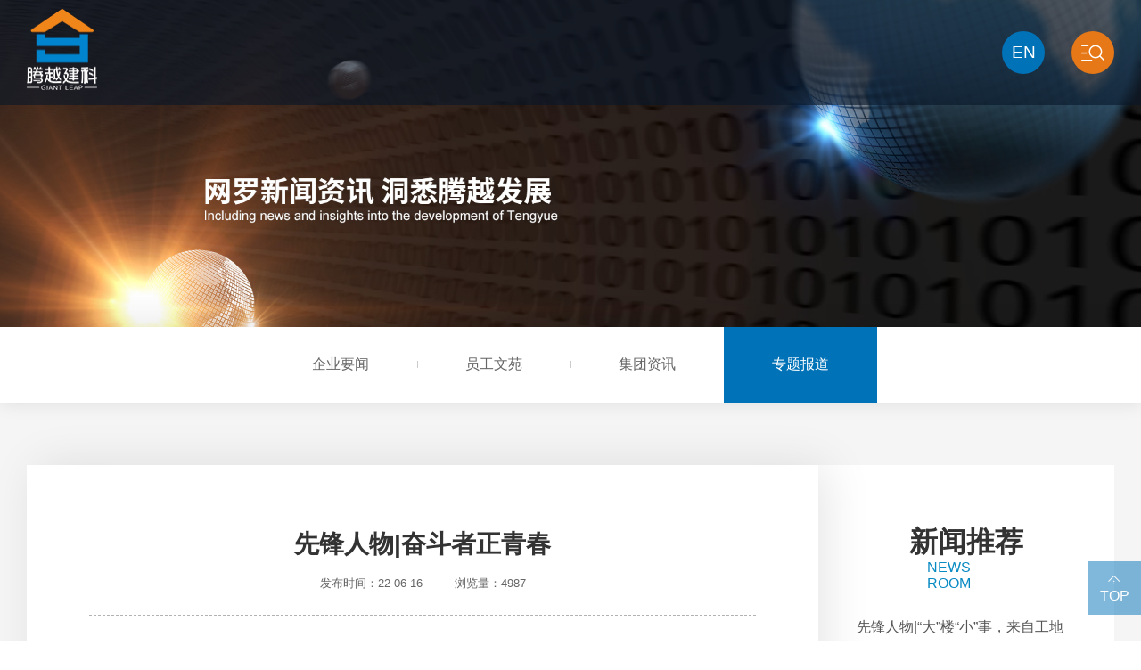

--- FILE ---
content_type: text/html; charset=utf-8
request_url: https://www.tengyuejz.com/detail/688.html
body_size: 6985
content:
<!DOCTYPE html>
<html xmlns="http://www.w3.org/1999/xhtml">

<head>
    <meta http-equiv="Content-Type" content="text/html; charset=utf-8" />
    <meta http-equiv="Content-Language" content="zh-CN">
    <meta http-equiv="X-UA-Compatible" content="IE=edge,chrome=1" />

    <!-- 以下meta不需要响应式的删掉 -->
    <meta name="viewport" content="width=device-width, initial-scale=1, maximum-scale=1, user-scalable=no">
    <meta name="wap-font-scale" content="no" />
    <meta name="apple-mobile-web-app-capable" content="yes" />
    <meta name="format-detection" content="telephone=no" />

    <meta name="copyright" content="Copyright 2014-2020 - www.uweb.net.cn">
    <meta name="Author" content="广州网站建设-优网科技 www.uweb.net.cn">
    <meta name="Robots" content="all">
    <meta name="Keywords" content="先锋人物|奋斗者正青春">
    <meta name="Description" content="先锋人物|奋斗者正青春">
    <meta name="renderer" content="webkit">

    <title>先锋人物|奋斗者正青春 - 腾越建筑科技集团有限公司官方网站</title>

    <link rel="stylesheet" href="/assets/static/style/core.css" />
    <link rel="stylesheet" href="/assets/static/style/style.css" />
	<link rel="icon" href="/favicon.png" type="image/x-icon">
    <script src="/assets/static/script/jquery.js"></script>
    <script src="/assets/static/script/core.js"></script>
</head>

<body>

<header>
    <div class="header clearfloat">
        <h1><a href="/"><img src="/assets/static/images/logo_03.png" alt="腾越建筑科技集团有限公司官方网站" title="腾越建筑科技集团有限公司官方网站" /></a></h1>
        <div class="header-right">
            <ul class="nav">
                <li><a href="/">网站首页</a></li>
                                <li>
                    <a href="/list/14.html" >走进腾越</a>
                                        <div class="sub">
                                                <div class="sub-item"><a href="/list/15.html">公司简介</a></div>
                                                <div class="sub-item"><a href="/list/16.html">发展历程</a></div>
                                                <div class="sub-item"><a href="/list/17.html">组织架构</a></div>
                                                <div class="sub-item"><a href="/list/18.html">资质荣誉</a></div>
                                            </div>
                                    </li>
                                <li>
                    <a href="/list/19.html" >新闻资讯</a>
                                        <div class="sub">
                                                <div class="sub-item"><a href="/list/20.html">企业要闻</a></div>
                                                <div class="sub-item"><a href="/list/21.html">员工文苑</a></div>
                                                <div class="sub-item"><a href="/list/159.html">集团资讯</a></div>
                                                <div class="sub-item"><a href="/list/160.html">专题报道</a></div>
                                            </div>
                                    </li>
                                <li>
                    <a href="/list/22.html" >建造实力</a>
                                        <div class="sub">
                                                <div class="sub-item"><a href="/list/27.html">代表工程</a></div>
                                                <div class="sub-item"><a href="/list/180.html">核心板块</a></div>
                                            </div>
                                    </li>
                                <li>
                    <a href="/list/35.html" >党群社责</a>
                                        <div class="sub">
                                                <div class="sub-item"><a href="/list/89.html">社会公益</a></div>
                                            </div>
                                    </li>
                                <li>
                    <a href="/list/70.html" >品牌文化</a>
                                        <div class="sub">
                                                <div class="sub-item"><a href="/list/73.html">企业理念</a></div>
                                                <div class="sub-item"><a href="/list/72.html">品牌发展</a></div>
                                            </div>
                                    </li>
                                <li>
                    <a href="/list/77.html" >人才发展</a>
                                        <div class="sub">
                                                <div class="sub-item"><a href="/list/80.html">人才招聘</a></div>
                                                <div class="sub-item"><a href="/list/81.html">人才培养</a></div>
                                                <div class="sub-item"><a href="/list/166.html">人才政策</a></div>
                                            </div>
                                    </li>
                                <li>
                    <a href="http://ec.bgyty.com/"  target="_blank" >招采平台</a>
                                    </li>
                            </ul>
            <a href="/en" class="language">EN</a>
            <div class="search-btn">
                <em class="iconfont icon-sousuo"></em>
                <form action="/search/index.html" class="search">
                    <input type="search" placeholder="请输入关键词" name="keyword">
                    <button type="submit" class="iconfont icon-sousuo"></button>
                </form>
            </div>
        </div>
        <div class="header-right-mobile">
            <a href="/en" class="language">EN</a>
            <em class="iconfont icon-sousuo-F mobile-menu-btn"></em>
            <!-- 移动端展开导航 -->
            <div class="nav-mobile-con" id="navMobile">
                <div class="bg"></div>
                <div class="nav-mobile-top">
                    <em class="iconfont icon-cross-fill mobile-menu-btn2"></em>
                </div>
                <div class="nav-mobile" id="navScroller">
                    <div class="nav-mobile-wp">
                        <ul>
                            <li>
                                <div class="nav-mobile-search">
                                    <form action="/search/index.html">
                                        <input type="search" placeholder="请输入关键字" name="keyword"/>
                                        <i class="iconfont icon-sousuo"></i>
                                        <input type="submit" value=""/>
                                    </form>
                                </div>
                            </li>
                            <li>
                                <div class="nav-mobile-title"><a href="/">网站首页</a></div>
                            </li>
                                                        <li>
                                <div class="nav-mobile-title"><a href="/list/14.html">走进腾越</a></div>
                                                                <ol class="sub-moilde">
                                                                        <li><a href="/list/15.html">公司简介</a></li>
                                                                        <li><a href="/list/16.html">发展历程</a></li>
                                                                        <li><a href="/list/17.html">组织架构</a></li>
                                                                        <li><a href="/list/18.html">资质荣誉</a></li>
                                                                    </ol>
                                                            </li>
                                                        <li>
                                <div class="nav-mobile-title"><a href="/list/19.html">新闻资讯</a></div>
                                                                <ol class="sub-moilde">
                                                                        <li><a href="/list/20.html">企业要闻</a></li>
                                                                        <li><a href="/list/21.html">员工文苑</a></li>
                                                                        <li><a href="/list/159.html">集团资讯</a></li>
                                                                        <li><a href="/list/160.html">专题报道</a></li>
                                                                    </ol>
                                                            </li>
                                                        <li>
                                <div class="nav-mobile-title"><a href="/list/22.html">建造实力</a></div>
                                                                <ol class="sub-moilde">
                                                                        <li><a href="/list/27.html">代表工程</a></li>
                                                                        <li><a href="/list/180.html">核心板块</a></li>
                                                                    </ol>
                                                            </li>
                                                        <li>
                                <div class="nav-mobile-title"><a href="/list/35.html">党群社责</a></div>
                                                                <ol class="sub-moilde">
                                                                        <li><a href="/list/89.html">社会公益</a></li>
                                                                    </ol>
                                                            </li>
                                                        <li>
                                <div class="nav-mobile-title"><a href="/list/70.html">品牌文化</a></div>
                                                                <ol class="sub-moilde">
                                                                        <li><a href="/list/73.html">企业理念</a></li>
                                                                        <li><a href="/list/72.html">品牌发展</a></li>
                                                                    </ol>
                                                            </li>
                                                        <li>
                                <div class="nav-mobile-title"><a href="/list/77.html">人才发展</a></div>
                                                                <ol class="sub-moilde">
                                                                        <li><a href="/list/80.html">人才招聘</a></li>
                                                                        <li><a href="/list/81.html">人才培养</a></li>
                                                                        <li><a href="/list/166.html">人才政策</a></li>
                                                                    </ol>
                                                            </li>
                                                        <li>
                                <div class="nav-mobile-title"><a href="http://ec.bgyty.com/">招采平台</a></div>
                                                            </li>
                                                        <li>
                                <div class="nav-mobile-title"><a href="/list/85.html">联系我们</a></div>
                            </li>
                            <li>
                                <div class="nav-mobile-title"><a href="/list/86.html">网站声明</a></div>
                            </li>
                        </ul>
                    </div>
                </div>
            </div>
        </div>
    </div>
</header>

<script>
    $(function () {
        $('.search-btn').mouseover(function () {
            $('.search').css('display', 'block')
        })
        $('.search-btn, .search').mouseleave(function (e) {
            if($(e.relatedTarget).parents('.search').length <= 0 && !$(e.relatedTarget).hasClass('search')){
                $('.search').css('display', 'none')
            }
        })
    })
</script>



<div id="web">
    <section class="banner">
    <img src="/uploads/20201016/6d36d1221ecab72c0fde55d1a16bf895.jpg" alt="新闻资讯">
    <img src="/uploads/20201020/326c18e2fbfbddab901d961e522bb9a4.jpg" alt="新闻资讯">
</section>

    <section class="subnav">
    <div class="inside-menu">
        <div class="inside-swiper swiper-container" id="insideMenu">
            <div class="swiper-wrapper">
                                <div class="swiper-slide">
                    <a href="/list/20.html" >企业要闻</a>
                </div>
                                <div class="swiper-slide">
                    <a href="/list/21.html" >员工文苑</a>
                </div>
                                <div class="swiper-slide">
                    <a href="/list/159.html" >集团资讯</a>
                </div>
                                <div class="swiper-slide">
                    <a href="/list/160.html" class="active">专题报道</a>
                </div>
                            </div>
        </div>
    </div>
</section>
    <section class="new-details w1360">
        <div class="new-details-box">
            <div class="new-details-content">
                <div class="new-title">
                    <h4>先锋人物|奋斗者正青春</h4>
                    <h6>发布时间：22-06-16&nbsp;&nbsp;&nbsp;&nbsp;&nbsp;&nbsp;&nbsp;&nbsp;
                        浏览量：4987</h6>
                </div>
                <div class="new-article" id="caseArticle">
                    <p style="text-indent:32px;line-height:150%"><span style="font-size:16px;line-height:150%;font-family: 宋体">奋斗者在汗水汇集的江河里，将事业之舟驶向了理想的彼岸。从一名普通的技术员到项目技术部经理，从项目技术部经理再到大项目经理部三级项目总工，腾越建筑广清公司韶关西联大项目三级项目总工李城，用四年时间实现了自我的蜕变。</span></p><p style="line-height: 150%; text-align: center;"><span style="font-size:16px;line-height:150%;font-family:宋体"> &nbsp; &nbsp; &nbsp; &nbsp; &nbsp; &nbsp; &nbsp; &nbsp; &nbsp; &nbsp; &nbsp; <br/><img src="/public/uploads/20220616/b30922cb34877cd51f09aa77f0fceb9f.jpg" title="" alt=""/></span></p><p style="text-align:center;line-height:150%"><span style="font-size:16px;line-height:150%;font-family:宋体">广清公司韶关西联大项目三级项目总工李城</span></p><p style="text-align:center;line-height:150%"><span style="font-size:16px;line-height:150%;font-family:宋体">&nbsp;</span></p><p style="text-indent:32px;line-height:150%"><span style="font-size:16px;line-height:150%;font-family:宋体">2018</span><span style="font-size:16px;line-height:150%;font-family:宋体">年<span>4</span>月，李城加入腾越，在机关负责日常<span>BIM</span>建模及创优工作，他积极融入团队，边学习边钻研，得到了身边领导、同事的一致认可。期间他参与研发的异型预制块砌筑技术还成功取得专利并被列入省级工法，这大大激励了他不断钻研的精神。</span></p><p style="text-indent:32px;line-height:150%"><span style="font-size:16px;line-height:150%;font-family:宋体">&nbsp;</span></p><p style="text-indent:32px;line-height:150%"><span style="font-size:16px;line-height:150%;font-family: 宋体">由于工作表现优异，<span>2019</span>年<span>5</span>月，李城被调往韶关芷兰湾二期项目，统筹项目质量技术部工作。韶关芷兰湾二期项目是李城在腾越第一次独挑技术大梁的项目。为做好技术统筹工作，李城刻苦钻研，面对铝模、爬架、高精砖等新工艺、新技术，他认真学习，结合施工大胆创新，认真编制施工方案和技术交底，对不符合规范的环节坚决返工，现场哪里出现问题，他就出现在哪里。建设期间，他通过不断创新与实践，尤其是混凝土泵管清洗工具、传料口预留钢筋、排气扇及电梯按钮预留洞、飘板结构找坡、爬架附墙位置走道板合页式设计等技术的应用，帮助项目连续获得“省文明示范工地”“市文明示范工地”“市结构优质奖”等称号。</span></p><p style="text-indent:32px;line-height:150%"><span style="font-size:16px;line-height:150%;font-family:宋体">&nbsp;</span></p><p style="text-indent:32px;line-height:150%"><span style="font-size:16px;line-height:150%;font-family: 宋体">韶关芷兰湾二期项目不仅精装修工程提前圆满交付，过程中兼顾项目整体质量及工程进度，确保各工序之间移交按照项目要求进行且办理移交手续，让各工序之间做到无缝衔接，大大缩减了因精装修带来的工期延长。在如此优异的成绩面前，李城只是谦虚地讲：“没什么秘诀，就是落实到每一颗螺丝钉。”</span></p><p style="text-indent:32px;line-height:150%"><span style="font-size:16px;line-height:150%;font-family:宋体">&nbsp;</span></p><p style="text-align:center;line-height:150%"><img src="/public/uploads/20220616/e301ed35409234d3140a45ef45fcf38d.jpg" title="" alt=""/></p><p style="text-align:center;line-height:150%"><span style="font-size:16px;line-height:150%;font-family:宋体">&nbsp;</span></p><p style="text-indent:32px;line-height:150%"><span style="font-size:16px;line-height:150%;font-family:宋体">2021</span><span style="font-size:16px;line-height:150%;font-family:宋体">年<span>5</span>月，李城被调往韶关西联大项目，统筹天钻十期项目质量技术部工作及监管西联大项目所辖范围内项目的质量技术工作。从单个项目到多个项目，既要做好执行者也要做好管理者。根据以往在铝模、爬架等新工艺使用后，总结的铝模拆模后二次修补、打凿、开孔，造成的不可估量费用的过程经验，李城清楚打凿后，面对因混凝土观感容易触碰集团质量巡检评分主控项等难题背后的症结。</span></p><p style="text-indent:32px;line-height:150%"><span style="font-size:16px;line-height:150%;font-family:宋体">&nbsp;</span></p><p style="text-indent:32px;line-height:150%"><span style="font-size:16px;line-height:150%;font-family: 宋体">为此，李城积极主动从质量问题的源头出发，观察工人的操作流程同时与工人交流，深入分析开裂及渗漏原因，对后续关键工序现场交底，确保混凝土拆模后质量成型效果，有效降低了板面开裂风险和渗漏风险。在<span>10</span>余次集团、公司总部、区域公司、甲方的检查中，李城也逐渐培养出了一支作风过硬的管理团队，在集团及公司各类巡检排名中综合成绩得<span>A</span>率<span>100%</span>。</span></p><p style="text-indent:32px;line-height:150%"><span style="font-size:16px;line-height:150%;font-family:宋体">&nbsp;</span></p><p style="text-align:center;line-height:150%"><span style="font-size:16px;line-height:150%;font-family:宋体"><img src="/public/uploads/20220616/c8f6427d1e5ef8483309a0d2c7a89b98.jpg" title="" alt=""/></span></p><p style="text-align:center;line-height:150%"><span style="font-size:16px;line-height:150%;font-family:宋体">李城与同事正在分析客厅地砖高低差产生的原因</span></p><p style="text-align:center;line-height:150%"><span style="font-size:16px;line-height:150%;font-family:宋体">&nbsp;</span></p><p style="text-indent:32px;line-height:150%"><span style="font-size:16px;line-height:150%;font-family: 宋体">李城在工作中的专业知识和工作能力，得到了公司总部和区域公司、甲方的一致认可，“卓越项目经理部”“示范区完美开放”“铁军团队”<span>2021</span>年度质量安全“市双优”······一项项荣誉见证了他奋斗的历程。砥砺前行，终会到达成功的彼岸。李城从一个技术员成为一名优秀项目总工程师，最感谢腾越给予了平台与家人的理解支持，让李城可以专心投入自己所热爱的工作，没有后顾之忧。施展才华的舞台无比宽阔，充满朝气的腾越青年，唯有拼搏，方能不负韶华！</span></p><p><br/></p>                </div>
                <ul class="paging">
                                        <li>
                        <a href="/detail/692.html">
                            <span>上一条新闻</span>
                        </a>
                    </li>
                                        
                    <li>
                        <a href="/list/160.html">
                        <span>返回列表</span>
                        </a>
                    </li>
                                        <li>
                        <a href="/detail/680.html">下一条新闻</a>
                    </li>
                                        
                </ul>
            </div>
            <div class="new-details-recommend">
                <h3>新闻推荐</h3>
                <div class="line">
                    <h6>NEWS ROOM</h6>
                </div>
                <ul class="recommend-list">
                                        <li>
                        <a href="/detail/815.html">
                            <h5>先锋人物|“大”楼“小”事，来自工地的“super建筑人”</h5>
                            <h6>05.16</h6>
                        </a>
                    </li>
                                        <li>
                        <a href="/detail/814.html">
                            <h5>五四青年节 | “青”尽全力，一线有我</h5>
                            <h6>05.16</h6>
                        </a>
                    </li>
                                        <li>
                        <a href="/detail/783.html">
                            <h5>科建人的属性大曝光，快来选择你的那一款！</h5>
                            <h6>09.21</h6>
                        </a>
                    </li>
                                        <li>
                        <a href="/detail/781.html">
                            <h5>青年榜young|以青春之名，吹响“青年文明号”！</h5>
                            <h6>09.20</h6>
                        </a>
                    </li>
                                        <li>
                        <a href="/detail/778.html">
                            <h5>驰援河北|科建集团“再”行动</h5>
                            <h6>08.29</h6>
                        </a>
                    </li>
                                        <li>
                        <a href="/detail/777.html">
                            <h5>防汛抢险|“冀”守一线，腾越出击</h5>
                            <h6>08.04</h6>
                        </a>
                    </li>
                                        <li>
                        <a href="/detail/774.html">
                            <h5>先锋人物|铸就理想丰碑，将最热忱的心献给建筑</h5>
                            <h6>07.05</h6>
                        </a>
                    </li>
                                        <li>
                        <a href="/detail/773.html">
                            <h5>先锋人物|立足岗位钻业务  英姿飒爽“多面手”</h5>
                            <h6>06.28</h6>
                        </a>
                    </li>
                                        <li>
                        <a href="/detail/772.html">
                            <h5>先锋人物|小小螺丝钉，撑起一片天</h5>
                            <h6>06.28</h6>
                        </a>
                    </li>
                                        <li>
                        <a href="/detail/771.html">
                            <h5>先锋人物|现场是成长的试验场</h5>
                            <h6>06.28</h6>
                        </a>
                    </li>
                                        <li>
                        <a href="/detail/770.html">
                            <h5>高考加油！腾越建筑爱心助考，为梦护航~</h5>
                            <h6>06.09</h6>
                        </a>
                    </li>
                                        <li>
                        <a href="/detail/764.html">
                            <h5>先锋人物|“我不算聪明，所以要用努力来弥补”</h5>
                            <h6>05.24</h6>
                        </a>
                    </li>
                                        <li>
                        <a href="/detail/763.html">
                            <h5>先锋人物|做好项目基石，用“小岗位”成就“大事业”</h5>
                            <h6>05.16</h6>
                        </a>
                    </li>
                                        <li>
                        <a href="/detail/753.html">
                            <h5>先锋人物|办好每一件事，从“小女人”化身“大超人”</h5>
                            <h6>04.19</h6>
                        </a>
                    </li>
                                        <li>
                        <a href="/detail/752.html">
                            <h5>先锋人物|不驰于空想、不骛于虚声</h5>
                            <h6>04.14</h6>
                        </a>
                    </li>
                                    </ul>
            </div>
        </div>
    </section>
</div>
<script>
    $(function () {
        // 移动端图片放大,放大的编辑器外包层需要添加id
        imgLightbox('#caseArticle', 'both');
    })
</script>

<footer>
    <div class="footer-top">
        <div class="footer-w clearfloat">
            <div class="footer-top-left">
                <div class="telephone">
                    <img src="/assets/static/images/dh_03.png" alt="">
                    <div>
                        <h6>联系电话</h6>
                        <h3>0757-26601018</h3>
                    </div>
                </div>
                <div class="bdsharebuttonbox">
                    <a href="#" class="bds_weixin iconfont icon-weixin" data-cmd="weixin" title="分享到微信"></a>
                    <a href="#" class="bds_tsina iconfont icon-weibo" data-cmd="tsina" title="分享到新浪微博"></a>
                    <a href="http://typoral.bgy.com.cn:8088/seeyon/main.do?method=main" class="OA" target="_blank">OA</a>
                    <a href="https://v.douyin.com/JP5uvuh/" class="iconfont icon-tiktok-copy" target="_blank"></a>
                </div>
            </div>
            <div class="footer-top-right">

                                <dl>
                    <dt><a href="/list/14.html">走进腾越</a></dt>
                                                <dd><a href="/list/15.html">公司简介</a></dd>
                                                    <dd><a href="/list/16.html">发展历程</a></dd>
                                                    <dd><a href="/list/17.html">组织架构</a></dd>
                                                    <dd><a href="/list/18.html">资质荣誉</a></dd>
                                        </dl>
                                <dl>
                    <dt><a href="/list/19.html">新闻资讯</a></dt>
                                                <dd><a href="/list/20.html">企业要闻</a></dd>
                                                    <dd><a href="/list/21.html">员工文苑</a></dd>
                                                    <dd><a href="/list/159.html">集团资讯</a></dd>
                                                    <dd><a href="/list/160.html">专题报道</a></dd>
                                        </dl>
                                <dl>
                    <dt><a href="/list/22.html">建造实力</a></dt>
                                                <dd><a href="/list/27.html">代表工程</a></dd>
                                                    <dd><a href="/list/180.html">核心板块</a></dd>
                                        </dl>
                                <dl>
                    <dt><a href="/list/35.html">党群社责</a></dt>
                                                <dd><a href="/list/89.html">社会公益</a></dd>
                                        </dl>
                                <dl>
                    <dt><a href="/list/70.html">品牌文化</a></dt>
                                                <dd><a href="/list/73.html">企业理念</a></dd>
                                                    <dd><a href="/list/72.html">品牌发展</a></dd>
                                        </dl>
                                <dl>
                    <dt><a href="/list/77.html">人才发展</a></dt>
                                                <dd><a href="/list/80.html">人才招聘</a></dd>
                                                    <dd><a href="/list/81.html">人才培养</a></dd>
                                                    <dd><a href="/list/166.html">人才政策</a></dd>
                                        </dl>
                                <dl>
                    <dt><a href="http://ec.bgyty.com/">招采平台</a></dt>
                                                <dt><a href="/list/85.html">联系我们</a></dt>
                            <dt><a href="/list/86.html">网站声明</a></dt>
                                    </dl>
                                <div class="ewm">
                    <img src="/assets/static/images/ewm_03.jpg" alt="微信公众平台">
                    <p>微信公众平台</p>
                </div>
            </div>
        </div>
    </div>
    <div class="footer-bottom">
        <div class="footer-w">
            <span>COPYRIGHT © 腾越建筑科技集团有限公司 ALL RIGHTS RESERVED </span>
            <a target="_blank" href="https://beian.miit.gov.cn"> 粤ICP备17068023号 </a>
            <a title="专业广州网站建设|专业深圳网站建设|优网科技"  target="_blank" href="http://www.uweb.net.cn/">网站建设：优网科技</a>
        </div>
    </div>
    <div class="footer-mobile">
        <div class="i"><img src="/assets/static/images/dh_03.png" alt=""><span>联系电话</span></div>
        <div class="ii">0757-26601018</div>
        <div class="iii">
            <div class="bdsharebuttonbox">
                <a href="#" class="bds_weixin iconfont icon-weixin" data-cmd="weixin" title="分享到微信"></a>
                <a href="#" class="bds_tsina iconfont icon-weibo" data-cmd="tsina" title="分享到新浪微博"></a>
                <a href="http://typoral.bgy.com.cn:8088/seeyon/main.do?method=main" target="_blank" class="OA">OA</a>
                <a href="https://v.douyin.com/JP5uvuh/" target="_blank" class="iconfont icon-tiktok-copy"></a>
            </div>
        </div>
        <div class="iiii">
            <span>COPYRIGHT © 腾越建筑科技集团有限公司 <br> ALL RIGHTS RESERVED </span>
            <a target="_blank" href="https://beian.miit.gov.cn"> 粤ICP备17068023号 </a><br>
            <a title="专业广州网站建设|专业深圳网站建设|优网科技"  target="_blank" href="http://www.uweb.net.cn/">网站建设：优网科技</a>
        </div>
        <div class="iiiii">
            <img src="/assets/static/images/ewm_03.jpg" alt="微信公众平台">
            <p>微信公众平台</p>
        </div>
    </div>
</footer>
<div class="fixed-btn">
    <div class="item" id="goTop">
        <i class="iconfont icon-jiantou4"></i>
        <div class="p">TOP</div>
    </div>
</div>
</body>
<script src="/assets/static/script/script.js"></script>
<script>
    window._bd_share_config = {
        "common": {
            "bdSnsKey": {},
            "bdText": "",
            "bdMini": "2",
            "bdMiniList": false,
            "bdPic": "",
            "bdStyle": "0",
            "bdSize": "32"
        },
        "share": {}
    };
    with (document) 0[(getElementsByTagName('head')[0] || body).appendChild(createElement('script')).src = '/static/api/js/share.js?v=89860593.js?cdnversion=' + ~(-new Date() / 36e5)];
</script>
</html>


--- FILE ---
content_type: text/css
request_url: https://www.tengyuejz.com/assets/static/style/style.css
body_size: 18777
content:
@import "//at.alicdn.com/t/font_1847084_klzdcmiew9o.css";body,h1,h2,h3,h4,h5,h6,p,dl,dt,dd,ul,ol,li,form,button,input,textarea,th,td{font-weight:normal;margin:0;padding:0}body,button,input,select,textarea,h1,h2,h3,h4,h5,h6,i{font:normal 12px Microsoft YaHei, BlinkMacSystemFont, Helvetica Neue, PingFang SC, Source Han Sans SC, Noto Sans CJK SC, WenQuanYi Micro Hei, sans-serif;-moz-osx-font-smoothing:grayscale;-webkit-font-smoothing:antialiased}ul,ol,li{list-style:none}a{text-decoration:none;color:#333}a:hover{text-decoration:none}img{vertical-align:top;border:0}button,input,textarea{font-size:100%;vertical-align:middle;outline:none;border-radius:0;-webkit-appearance:none}table{border-spacing:0;border-collapse:collapse}div,a{-webkit-tap-highlight-color:rgba(255,255,255,0)}html{font-size:100px}@media screen and (min-width: 320px){html{font-size:85.33333px}}@media screen and (min-width: 360px){html{font-size:96px}}@media screen and (min-width: 375px){html{font-size:100px}}@media screen and (min-width: 480px){html{font-size:128px}}@media screen and (min-width: 640px){html{font-size:170.66667px}}@media screen and (min-width: 750px){html{font-size:200px}}.clearfloat:after{font-size:0;display:block;visibility:hidden;clear:both;height:0;content:' '}.clearfloat{*zoom:1}.clearboth{clear:both}.wp{width:1000px;margin:0 auto}.checkBrowser{font-size:14px;line-height:40px;position:fixed;z-index:99999;top:0;left:50%;width:700px;height:40px;margin-left:-360px;padding:0 10px;color:#fff;border-bottom-right-radius:5px;border-bottom-left-radius:5px;background-color:#e6212a}.checkBrowser a{font-size:16px;line-height:20px;position:absolute;top:10px;right:5px;display:block;width:20px;height:20px;cursor:pointer;text-align:center;color:#333;border-radius:50%;background-color:#fff}.paged{padding-top:10px;text-align:center}.paged a,.paged .p_info,.paged .current{display:inline-block;margin:0 3px;padding:0 15px;font-size:13px;text-align:center;background:#fff;color:#595959;height:36px;line-height:36px}.paged .current,.paged a:hover{background:#0072b8;color:#fff}.paged .prev,.paged .next{padding:0 27px}@media (max-width: 768px){.paged .current,.paged a{display:none}.paged .prev,.paged .next{display:inline-block}}.fixed-btn{position:fixed;right:0;bottom:30px;z-index:991}.fixed-btn .item{display:-webkit-box;display:-webkit-flex;display:-moz-box;display:-ms-flexbox;display:flex;-webkit-box-align:center;-webkit-align-items:center;-moz-box-align:center;-ms-flex-align:center;align-items:center;-webkit-box-pack:center;-webkit-justify-content:center;-moz-box-pack:center;-ms-flex-pack:center;justify-content:center;-webkit-box-orient:vertical;-webkit-box-direction:normal;-webkit-flex-direction:column;-moz-box-orient:vertical;-moz-box-direction:normal;-ms-flex-direction:column;flex-direction:column;width:60px;height:60px;background-color:rgba(0,114,184,0.5);cursor:pointer;color:#fff;font-size:16px}.uweb-search{width:1200px;max-width:100%;margin:0 auto .5rem;padding-top:1rem}.uweb-search-input-con{float:left;width:50%;-webkit-box-sizing:border-box;-moz-box-sizing:border-box;box-sizing:border-box;padding-right:25px}.uweb-search-select-con{float:left;width:37%;-webkit-box-sizing:border-box;-moz-box-sizing:border-box;box-sizing:border-box;padding-right:25px}@media screen and (max-width: 750px){.uweb-search-input-con,.uweb-search-select-con{float:none;width:100%;padding-right:0;margin-bottom:10px}}.uweb-search-top{position:relative;margin-bottom:40px;height:44px;width:100%}.uweb-search-top-s .uweb-search-input-con{float:left;width:87%}@media screen and (max-width: 750px){.uweb-search-top{height:auto}.uweb-search-top-s .uweb-search-input-con{width:100%}}.uweb-search-top-text{float:left;width:80px;font-size:14px;color:#666;line-height:44px}.uweb-search-top-input{margin:0 0 0 80px;height:44px;border:1px solid #e9e9e9}.uweb-search-top-input input{width:100%;height:100%;border:0;font-size:14px;padding:0 20px}.uweb-search-top-button{float:left;width:13%;height:46px;background:#c7000b;cursor:pointer;color:#fff;font-size:14px;line-height:46px;text-align:center;-webkit-appearance:none;-moz-appearance:none;appearance:none;border:none;padding:0}.uweb-search-top-button:hover{opacity:.7}@media screen and (max-width: 750px){.uweb-search-top-button{float:none;width:100%}}.uweb-search-top-input2{-webkit-box-sizing:border-box;-moz-box-sizing:border-box;box-sizing:border-box;margin-left:80px;height:44px;border:1px solid #e9e9e9}.uweb-search-top-input2 input{-webkit-box-sizing:border-box;-moz-box-sizing:border-box;box-sizing:border-box;width:100%;height:100%;border:0;font-size:14px;padding:0 20px}.uweb-search-top-text1{float:left;width:70px;font-size:14px;color:#666;line-height:44px}.uweb-search-top-select{position:relative;margin-left:70px;height:44px;border:1px solid #e9e9e9;font-size:14px;color:#999}.uweb-search-top-select:after{position:absolute;right:12px;top:50%;-webkit-transform:translate(0, -50%);-moz-transform:translate(0, -50%);-ms-transform:translate(0, -50%);transform:translate(0, -50%);content:"";width:0;height:0;border-left:5px solid transparent;border-right:5px solid transparent;border-top:6px solid #999}.uweb-search-top-select select{position:relative;z-index:10;width:100%;height:100% !important;border:0px;padding:0 22px;-webkit-box-sizing:border-box;-moz-box-sizing:border-box;box-sizing:border-box}.uweb-search-top-select .customSelect{width:100%;height:100%;line-height:42px;padding:0 22px;-webkit-box-sizing:border-box;-moz-box-sizing:border-box;box-sizing:border-box}@media screen and (max-width: 1200px){.uweb-search-top-select{float:none;-webkit-box-flex:1;-webkit-flex:1;-moz-box-flex:1;-ms-flex:1;flex:1;width:auto}}.uweb-search-content{margin:40px -12px;font-size:0}.uweb-search-content li{display:inline-block;vertical-align:top;padding:0 12px;-webkit-box-sizing:border-box;-moz-box-sizing:border-box;box-sizing:border-box;width:50%;height:156px;margin-bottom:30px}.uweb-search-content li a{display:block;width:100%;height:100%;border:1px solid #e9e9e9;-webkit-box-sizing:border-box;-moz-box-sizing:border-box;box-sizing:border-box;padding:25px 40px 30px;-webkit-transition:all .3s ease;-moz-transition:all .3s ease;transition:all .3s ease}.uweb-search-content li a:hover{background:#f1f1f1}.uweb-search-content li a:hover .text{color:#c7000b}.uweb-search-content li a:hover .btn{background:#c7000b}.uweb-search-content li a .text{font-size:16px;font-weight:bold;color:#666;-webkit-transition:all .3s ease;-moz-transition:all .3s ease;transition:all .3s ease;line-height:22px;max-height:44px;overflow:hidden}.uweb-search-content li a .time{margin-top:5px;font-size:14px;font-family:"Arial";color:#999}.uweb-search-content li a .btn{margin-top:20px;width:95px;height:28px;background:#999;font-size:14px;color:#fff;line-height:28px;text-align:center;-webkit-transition:all .3s ease;-moz-transition:all .3s ease;transition:all .3s ease}@media screen and (max-width: 1200px){.uweb-search-content{margin-right:0;margin-left:0}.uweb-search-content li:nth-child(2n+1){padding:0 12px 0 0}.uweb-search-content li:nth-child(2n){padding:0 0 0 12px}}@media screen and (max-width: 480px){.uweb-search-content li{float:none;width:100%;height:auto}.uweb-search-content li:nth-child(2n+1),.uweb-search-content li:nth-child(2n){padding:0}.uweb-search-content li a .text{max-height:none}}.uweb-search-tip-con{margin:0 auto .3rem;width:1200px;max-width:100%;background:#fff;-webkit-box-sizing:border-box;-moz-box-sizing:border-box;box-sizing:border-box;padding:.5rem;padding-top:1.1rem;text-align:center}.uweb-search-tip-con .title{font-size:24px;color:#333;margin-bottom:20px}.uweb-search-tip-con .tips{font-size:14px;color:orange;font-weight:bold;line-height:28px;width:900px;margin:0 auto 10px;max-width:100%}.uweb-search-tip-con .p{font-size:14px;color:#333;line-height:28px;margin-bottom:10px}.uweb-search-tip-con .num{color:red;padding:0 3px;text-decoration:underline}.uweb-search-tip-con .tip-btn{display:block;width:140px;height:36px;text-align:center;line-height:36px;color:#fff;background:#999;border:none;-webkit-appearance:none;-moz-appearance:none;appearance:none;margin:0 auto;cursor:pointer}.uweb-search-tip-con .tip-btn:hover{background:#b3b3b3}.tips-popup{display:none}.tips-popup.show .tips-popup-mask{opacity:1}.tips-popup.show .tips-popup-box{opacity:1;-webkit-transform:scale(1);-moz-transform:scale(1);-ms-transform:scale(1);transform:scale(1)}.tips-popup-mask{position:fixed;top:0;left:0;width:100%;height:100%;opacity:0;z-index:9000;-webkit-transition:all .3s;-moz-transition:all .3s;transition:all .3s}.tips-popup-box{position:fixed;top:0;left:0;bottom:0;right:0;display:table;margin:auto;table-layout:fixed;padding:18px 24px 8px;width:320px;background-color:#fff;-webkit-box-shadow:0 4px 12px rgba(0,0,0,0.15);box-shadow:0 4px 12px rgba(0,0,0,0.15);border-radius:8px;z-index:9001;opacity:0;-webkit-transform:scale(0.8);-moz-transform:scale(0.8);-ms-transform:scale(0.8);transform:scale(0.8);-webkit-transition:all .3s;-moz-transition:all .3s;transition:all .3s}@media screen and (max-width: 414px){.tips-popup-box{max-width:-moz-calc(100% - .4rem);max-width:calc(100% - .4rem);-webkit-box-sizing:border-box;-moz-box-sizing:border-box;box-sizing:border-box}}.tips-popup-head{display:-webkit-box;display:-webkit-flex;display:-moz-box;display:-ms-flexbox;display:flex;padding-bottom:10px}.tips-popup-head .title{-webkit-box-flex:1;-webkit-flex:1;-moz-box-flex:1;-ms-flex:1;flex:1;min-width:0;padding-top:1px;line-height:22px;font-size:16px;color:#000}.tips-popup-close{margin:5px 0 0 10px;width:14px;height:14px;background:url(../images/tips_icon.png) top -130px left no-repeat;opacity:.7;z-index:2;cursor:pointer;-webkit-transition:all .3s;-moz-transition:all .3s;transition:all .3s}.tips-popup-close:hover{opacity:1}.tips-popup-content{padding-bottom:10px;font-size:14px;line-height:24px;color:#666}.tips-popup-footer{padding:4px 0;text-align:right;font-size:0}.tips-popup-footer li{display:inline-block;vertical-align:top;margin-left:10px;padding:8px 15px;line-height:1;font-size:12px;white-space:nowrap;border-radius:3px;border-width:1px;border-style:solid;-webkit-box-sizing:border-box;-moz-box-sizing:border-box;box-sizing:border-box;cursor:pointer;-webkit-transition:all .3s;-moz-transition:all .3s;transition:all .3s}.tips-popup-footer li:hover{opacity:.8}.tips-popup-footer .cancle-btn{color:#666;background-color:#fff;border-color:#dcdfe6}.tips-popup-footer .submit-btn{color:#fff}.tips-popup .tips-icon{margin-right:10px;width:24px;height:24px;background-image:url(../images/tips_icon.png);background-repeat:no-repeat}.tips-popup .tips-icon-success{background-position:0 -104px}.tips-popup .tips-icon-question{background-position:0 -78px}.tips-popup .tips-icon-info{background-position:0 -52px}.tips-popup .tips-icon-error{background-position:0 -26px}.tips-popup .tips-icon-alert{background-position:0 0}.tips-popup-icon{padding-left:20px;padding-right:20px}.tips-popup-icon .tips-popup-content{padding-left:34px}.captcha-title{height:42px;width:100%;text-align:center;border-radius:2px;background-color:#f3f3f3;color:#bbb;font-size:14px;letter-spacing:.1px;line-height:42px}.captcha-show{display:none;height:42px;width:100%;text-align:center;border-radius:2px;background-color:#f3f3f3}.captcha-loading{margin:auto;width:70px;height:20px}.captcha-loading-dot{float:left;width:8px;height:8px;margin:18px 4px;background:#ccc;border-radius:50%;opacity:0;-webkit-box-shadow:0 0 2px black;box-shadow:0 0 2px black;-webkit-animation:loadingFade 1s infinite;-moz-animation:loadingFade 1s infinite;animation:loadingFade 1s infinite}.captcha-loading-dot:nth-child(2){-webkit-animation-delay:.1s;-moz-animation-delay:.1s;animation-delay:.1s}.captcha-loading-dot:nth-child(3){-webkit-animation-delay:.2s;-moz-animation-delay:.2s;animation-delay:.2s}.captcha-loading-dot:nth-child(4){-webkit-animation-delay:.3s;-moz-animation-delay:.3s;animation-delay:.3s}@-webkit-keyframes loadingFade{0%{opacity:0}50%{opacity:.8}100%{opacity:0}}@-moz-keyframes loadingFade{0%{opacity:0}50%{opacity:.8}100%{opacity:0}}@keyframes loadingFade{0%{opacity:0}50%{opacity:.8}100%{opacity:0}}.w1700{margin:0 auto;width:1700px}.w1500{margin:0 auto;width:1500px}.w1360{margin:0 auto;width:1360px}@media (max-width: 1720px){.w1700{width:1560px}}@media (max-width: 1600px){.w1700{width:1400px}}@media (max-width: 1560px){.w1500{width:1300px}}@media (max-width: 1440px){.w1700{width:1300px}}@media (max-width: 1365px){.w1700,.w1500,.w1360{margin:0 .15rem;width:auto}}#web{background-color:#f5f5f5}header{position:absolute;width:100%;z-index:99;background-color:rgba(7,23,40,0.6)}header h1{margin-top:15px;float:left}header h1 img{width:.395rem;height:.455rem}header .header{margin:0 auto;width:1380px;height:.59rem}header .header-right{display:-webkit-box;display:-webkit-flex;display:-moz-box;display:-ms-flexbox;display:flex;-webkit-box-align:center;-webkit-align-items:center;-moz-box-align:center;-ms-flex-align:center;align-items:center;float:right}header .header-right-mobile{display:none;-webkit-box-align:center;-webkit-align-items:center;-moz-box-align:center;-ms-flex-align:center;align-items:center;height:100%;float:right}header .header-right-mobile em{display:-webkit-box;display:-webkit-flex;display:-moz-box;display:-ms-flexbox;display:flex;-webkit-box-align:center;-webkit-align-items:center;-moz-box-align:center;-ms-flex-align:center;align-items:center;-webkit-box-pack:center;-webkit-justify-content:center;-moz-box-pack:center;-ms-flex-pack:center;justify-content:center;margin-left:.15rem;width:.24rem;height:.24rem;font-size:.13rem;color:#fff;background-color:#e67817;border-radius:50%}header .header-right-mobile .language{width:.24rem;height:.24rem;font-size:.095rem}header .nav{display:-webkit-box;display:-webkit-flex;display:-moz-box;display:-ms-flexbox;display:flex}header .nav li>a{display:-webkit-box;display:-webkit-flex;display:-moz-box;display:-ms-flexbox;display:flex;-webkit-box-align:center;-webkit-align-items:center;-moz-box-align:center;-ms-flex-align:center;align-items:center;padding:0 30px;height:.59rem;font-size:16px;color:#fff}header .nav li>a:hover{opacity:.8}header .nav li{position:relative}header .nav li .sub{display:none;position:absolute;padding-bottom:10px;width:120%;background-color:#fff;bottom:0;left:50%;-webkit-transform:translate(-50%, 100%);-moz-transform:translate(-50%, 100%);-ms-transform:translate(-50%, 100%);transform:translate(-50%, 100%);z-index:2;text-align:center}header .nav li .sub a{display:block;-webkit-box-sizing:border-box;-moz-box-sizing:border-box;box-sizing:border-box;padding:15px;font-size:14px;color:#555;border-bottom:1px dashed #f5f5f5}header .nav li .sub a:hover{background-color:#0072b8;color:#fff;border-bottom:1px solid #0072b8}header .nav li .sub-item:last-child a{border-bottom:0}header .nav li .sub::before{content:"";position:absolute;top:0;left:50%;-webkit-transform:translate(-50%, -100%);-moz-transform:translate(-50%, -100%);-ms-transform:translate(-50%, -100%);transform:translate(-50%, -100%);width:0;height:0;border:10px solid transparent;border-bottom-color:#fff}header .nav li::before{content:"";position:absolute;top:50%;left:0;-webkit-transform:translate(0, -50%);-moz-transform:translate(0, -50%);-ms-transform:translate(0, -50%);transform:translate(0, -50%);display:block;width:1px;height:7px;background-color:rgba(255,255,255,0.22)}header .nav li:first-child::before{display:none}header .nav li:hover .sub{display:block}header .language,header .search-btn{display:-webkit-box;display:-webkit-flex;display:-moz-box;display:-ms-flexbox;display:flex;-webkit-box-pack:center;-webkit-justify-content:center;-moz-box-pack:center;-ms-flex-pack:center;justify-content:center;-webkit-box-align:center;-webkit-align-items:center;-moz-box-align:center;-ms-flex-align:center;align-items:center;margin-left:10px;width:30px;height:30px;border-radius:50%;font-size:12px;color:#fff}header .language em,header .search-btn em{font-size:14px}header .language{background-color:#0072b8}header .search-btn{position:relative;background-color:#e67817}header .search{display:none;position:absolute;padding:8px 0;right:-5px;bottom:0;-webkit-transform:translateY(100%);-moz-transform:translateY(100%);-ms-transform:translateY(100%);transform:translateY(100%)}header .search input[type="search"]{-webkit-box-sizing:border-box;-moz-box-sizing:border-box;box-sizing:border-box;padding-left:10px;width:150px;height:30px;border-radius:15px;background-color:#f9f9f9;outline:none;border:0}header .search input::-webkit-search-cancel-button{display:none}header .search input[type="search"]::-ms-clear{display:none}header .search button[type="submit"]{position:absolute;top:50%;-webkit-transform:translateY(-50%);-moz-transform:translateY(-50%);-ms-transform:translateY(-50%);transform:translateY(-50%);right:8px;width:20px;height:20px;border:0;background-color:rgba(0,0,0,0);cursor:pointer}@media (max-width: 1400px){header .header{width:1300px}}@media (max-width: 1350px){header h1{margin-top:.05rem}header .header{margin:0 .15rem;width:auto}header .header-right{display:none}header .header-right-mobile{display:-webkit-box;display:-webkit-flex;display:-moz-box;display:-ms-flexbox;display:flex}}footer a:hover{text-decoration:underline}footer .footer-w{margin:0 auto;width:1600px}footer .bdsharebuttonbox a{display:-webkit-box;display:-webkit-flex;display:-moz-box;display:-ms-flexbox;display:flex;-webkit-box-pack:center;-webkit-justify-content:center;-moz-box-pack:center;-ms-flex-pack:center;justify-content:center;-webkit-box-align:center;-webkit-align-items:center;-moz-box-align:center;-ms-flex-align:center;align-items:center;margin:15px 14px 0 0;width:36px;height:36px;font-size:20px;text-indent:0;color:#272636;border-radius:50%;background-color:rgba(176,187,209,0.4);background-image:url() !important;background-size:0%}footer .bdsharebuttonbox a:hover{text-decoration:none}footer .bdsharebuttonbox .OA{font-size:12px;font-weight:700}footer .footer-top{display:-webkit-box;display:-webkit-flex;display:-moz-box;display:-ms-flexbox;display:flex;-webkit-box-pack:justify;-webkit-justify-content:space-between;-moz-box-pack:justify;-ms-flex-pack:justify;justify-content:space-between;position:relative;padding:75px 0 90px;background-color:#2a537a}footer .footer-top dl{-webkit-box-sizing:border-box;-moz-box-sizing:border-box;box-sizing:border-box;padding:0 .625% 0 2.5%;width:9.0625%;border-right:1px solid rgba(255,255,255,0.04)}footer .footer-top dl dt{margin-bottom:25px;font-size:16px}footer .footer-top dl dd{margin-bottom:17px;font-size:14px}footer .footer-top dl dd a{max-width:64px;color:rgba(255,255,255,0.33)}footer .footer-top dl a{color:#fff}footer .footer-top dl:last-child dt{margin-bottom:26px}footer .footer-top .telephone{display:-webkit-box;display:-webkit-flex;display:-moz-box;display:-ms-flexbox;display:flex;-webkit-box-align:center;-webkit-align-items:center;-moz-box-align:center;-ms-flex-align:center;align-items:center;color:#fff}footer .footer-top .telephone img{margin-right:12px}footer .footer-top .telephone h3{font-size:36px;font-family:Arial;line-height:1}footer .footer-top .telephone h6{margin:0 0 10px 5px;font-size:15px;font-family:"思源宋体 CN"}footer .footer-top .ewm{margin-left:32px;width:7.625%}footer .footer-top .ewm img{max-width:100%}footer .footer-top .ewm p{margin-top:12px;font-size:13px;color:#fff;text-align:center}footer .footer-top-left{position:absolute}footer .footer-top-right{display:-webkit-box;display:-webkit-flex;display:-moz-box;display:-ms-flexbox;display:flex;-webkit-box-pack:end;-webkit-justify-content:flex-end;-moz-box-pack:end;-ms-flex-pack:end;justify-content:flex-end}footer .footer-bottom{display:-webkit-box;display:-webkit-flex;display:-moz-box;display:-ms-flexbox;display:flex;-webkit-box-align:center;-webkit-align-items:center;-moz-box-align:center;-ms-flex-align:center;align-items:center;height:66px;background-color:#203b55}footer .footer-bottom span,footer .footer-bottom a{font-size:14px;color:#fff}footer .footer-mobile{display:none;padding:.25rem 0 .225rem;background-color:#2a537a;text-align:center}footer .footer-mobile .i{margin-bottom:.02rem}footer .footer-mobile .i img{margin-right:.04rem;width:.2rem;height:.17rem;vertical-align:inherit}footer .footer-mobile .i span{font-size:.12rem;color:#fff}footer .footer-mobile .ii{font-size:.18rem;font-family:Arial;color:#fff}footer .footer-mobile .iii .bdsharebuttonbox{display:inline-block}footer .footer-mobile .iii .bdsharebuttonbox a{margin:.13rem .075rem 0 0}footer .footer-mobile .iiii{margin-bottom:.15rem;font-size:.12rem;line-height:.15rem;color:#fff}footer .footer-mobile .iiii a{color:#fff}footer .footer-mobile .iiiii img{margin-bottom:.02rem;width:.62rem;height:.62rem}footer .footer-mobile .iiiii p{font-size:.09rem;color:#fff}@media (max-width: 1640px){footer .footer-w{width:1400px}}@media (max-width: 1440px){footer .footer-w{width:1300px}}@media (max-width: 1350px){footer .footer-top,footer .footer-bottom{display:none}footer .footer-mobile{display:block}}@media (max-width: 750px){footer .iii .bdsharebuttonbox a{width:30px;height:30px}footer .iii .bdsharebuttonbox a::before{font-size:16px}}.banner{padding-top:28.64583%;position:relative;overflow:hidden}.banner img{position:absolute;top:0;left:0;width:100%;height:100%;-o-object-fit:cover;object-fit:cover}.banner img:nth-child(2){display:none}@media (max-width: 1024px){.banner{padding-top:60%}.banner img:nth-child(1){display:none}.banner img:nth-child(2){display:block}}.subnav{-webkit-box-shadow:0 0 20px rgba(0,0,0,0.1);box-shadow:0 0 20px rgba(0,0,0,0.1);background-color:#fff}.subnav .swiper-wrapper .swiper-slide{width:auto;position:relative}.subnav .swiper-wrapper .swiper-slide>a{display:block;padding:32px 54px;font-size:16px;color:#666}@media (max-width: 1024px){.subnav .swiper-wrapper .swiper-slide>a{padding:.175rem .125rem}}@media (max-width: 750px){.subnav .swiper-wrapper .swiper-slide>a{font-size:14px}}.subnav .swiper-wrapper .swiper-slide .active,.subnav .swiper-wrapper .swiper-slide :hover{color:#fff;background-color:#0072b8}.subnav .swiper-wrapper .swiper-slide::after{content:'';display:block;position:absolute;top:50%;right:-1px;-webkit-transform:translateY(-50%);-moz-transform:translateY(-50%);-ms-transform:translateY(-50%);transform:translateY(-50%);width:1px;height:8px;background-color:#ccc}.subnav .swiper-wrapper .swiper-slide:last-child:after{display:none}.sonsub{margin:.2rem 0 .25rem}.sonsub .swiper-wrapper .swiper-slide{margin-left:6px;width:auto;position:relative}.sonsub .swiper-wrapper .swiper-slide>div{display:block;padding:15px 70px;font-size:16px;color:#666;background-color:#fff}@media (max-width: 1024px){.sonsub .swiper-wrapper .swiper-slide>div{padding:.125rem}}@media (max-width: 750px){.sonsub .swiper-wrapper .swiper-slide>div{font-size:14px}}.sonsub .swiper-wrapper .on>div,.sonsub .swiper-wrapper .swiper-slide:hover>div{color:#fff;background-color:#f09c49}.sonsub .swiper-wrapper .swiper-slide:first-child{margin-left:0}.system-sonsub .swiper-wrapper .swiper-slide>div{padding:15px 0;min-width:210px;text-align:center}@media (max-width: 750px){.system-sonsub{margin-left:.15rem;margin-right:.15rem}.system-sonsub .swiper-wrapper .swiper-slide div{padding:.125rem 0;min-width:170px}}.mask{position:absolute;top:0;left:0;right:0;bottom:0}.nav-mobile{position:absolute;width:100%;top:.725rem;right:0;bottom:0;z-index:999;background:#f0f0f2;-webkit-box-sizing:border-box;-moz-box-sizing:border-box;box-sizing:border-box;overflow:hidden;-webkit-transform:translateX(100%);-moz-transform:translateX(100%);-ms-transform:translateX(100%);transform:translateX(100%);-webkit-transition:-webkit-transform .4s ease;transition:-webkit-transform .4s ease;-moz-transition:transform .4s ease, -moz-transform .4s ease;transition:transform .4s ease;transition:transform .4s ease, -webkit-transform .4s ease, -moz-transform .4s ease}.nav-mobile.anim{-webkit-transform:translateX(0);-moz-transform:translateX(0);-ms-transform:translateX(0);transform:translateX(0)}.nav-mobile-con{display:none;position:fixed;width:100%;top:0;left:0;bottom:0;z-index:9902;-webkit-box-sizing:border-box;-moz-box-sizing:border-box;box-sizing:border-box;overflow:hidden}.nav-mobile-con .bg{position:absolute;width:100%;height:100%;top:.5rem;left:0;background-color:#f0f0f2;z-index:102}.nav-mobile-top{display:-webkit-box;display:-webkit-flex;display:-moz-box;display:-ms-flexbox;display:flex;-webkit-box-align:center;-webkit-align-items:center;-moz-box-align:center;-ms-flex-align:center;align-items:center;-webkit-box-pack:justify;-webkit-justify-content:space-between;-moz-box-pack:justify;-ms-flex-pack:justify;justify-content:space-between;padding:0 .1rem;width:100%;height:.725rem;-webkit-box-sizing:border-box;-moz-box-sizing:border-box;box-sizing:border-box;background-color:#0072b8;color:#fff;z-index:103;position:absolute;top:0;left:0}.nav-mobile-top .mobile-menu-btn2{font-size:.25rem;background-color:rgba(0,0,0,0)}.nav-mobile-search{display:-webkit-box;display:-webkit-flex;display:-moz-box;display:-ms-flexbox;display:flex;z-index:104;width:100%;height:.8rem;background-color:#f0f0f2;-webkit-box-sizing:border-box;-moz-box-sizing:border-box;box-sizing:border-box}.nav-mobile-search form{width:100%}.nav-mobile-search form input[type="search"]{padding-left:.2rem;width:100%;height:100%;font-size:.18rem;background-color:#f9f9f9;outline:none;border:0}.nav-mobile-search form input[type="submit"]{position:absolute;right:.225rem;width:.225rem;height:.225rem;top:.3rem;border:0;background-repeat:no-repeat;background-size:cover;background-color:rgba(0,0,0,0)}.nav-mobile-search input::-webkit-search-cancel-button{display:none}.nav-mobile-search input[type="search"]::-ms-clear{display:none}.nav-mobile-search i{position:absolute;right:.225rem;width:.225rem;height:.225rem;top:.3rem;font-size:.225rem;color:#666}.nav-mobile-wp{position:relative}.nav-mobile-wp ul li{border-bottom:1px solid #e2e2e2;background-color:#fff}.nav-mobile-title{position:relative;margin:0 .15rem 0 .3rem}.nav-mobile-title>a{position:relative;display:block;line-height:.65rem;font-size:.18rem;color:#666;z-index:2;-webkit-backface-visibility:hidden;-moz-backface-visibility:hidden;backface-visibility:hidden;width:100%}.nav-mobile-child-btn{position:absolute;width:100%;height:100%;top:0;left:0;text-align:right;line-height:.42rem;font-size:.15rem;font-weight:bold;z-index:1;color:#848484}.nav-mobile-child-btn span{display:inline-block;margin-right:.2rem}.nav-mobile-child-btn i{position:absolute;display:block;width:.2rem;height:100%;top:0;right:0;color:#666;line-height:.65rem;text-align:center;font-size:.15rem;-webkit-transition:-webkit-transform .2s ease;transition:-webkit-transform .2s ease;-moz-transition:transform .2s ease, -moz-transform .2s ease;transition:transform .2s ease;transition:transform .2s ease, -webkit-transform .2s ease, -moz-transform .2s ease}.nav-mobile-child-btn i:before{content:'\e642';font-family:"iconfont";display:inline-block;-webkit-transform:rotate(180deg);-moz-transform:rotate(180deg);-ms-transform:rotate(180deg);transform:rotate(180deg)}.nav-mobile-child-btn.open i:before{-webkit-transform:rotate(-90deg);-moz-transform:rotate(-90deg);-ms-transform:rotate(-90deg);transform:rotate(-90deg)}.nav-mobile-child-btn+a{display:inline-block;width:auto}.nav-mobile .sub-moilde{display:none}.nav-mobile .sub-moilde li{border-top:1px solid #e2e2e2;border-bottom:0;padding-left:.32rem;position:relative;height:.65rem;overflow:hidden}.nav-mobile .sub-moilde li a{display:block;line-height:.65rem;font-size:.14rem;height:.42rem;color:#666;overflow:hidden}.nav-mobile .sub-moilde li ::before{content:'- '}.video-div{display:none;position:fixed;top:0;left:0;bottom:0;right:0;background-color:rgba(26,26,26,0.8);z-index:10}.video-div .video-box{position:absolute;top:50%;left:50%;-webkit-transform:translate(-50%, -50%);-moz-transform:translate(-50%, -50%);-ms-transform:translate(-50%, -50%);transform:translate(-50%, -50%);width:860px;max-width:100%;height:auto}.X{position:absolute;right:0;top:0;-webkit-transform:translateY(-120%);-moz-transform:translateY(-120%);-ms-transform:translateY(-120%);transform:translateY(-120%);color:#fff;width:.15rem;height:.15rem;line-height:.15rem;text-align:center;z-index:11;cursor:pointer}.X i{font-size:.15rem}.pop-video{width:100%;max-width:100%;max-height:100%;-o-object-fit:cover;object-fit:cover;z-index:11}.index-banner{margin-bottom:85px}.index-banner .swiper-slide{padding-top:47.91667%;position:relative;overflow:hidden}.index-banner .swiper-slide img{position:absolute;top:0;left:0;width:100%;height:100%;-o-object-fit:cover;object-fit:cover}.index-banner .swiper-slide img:nth-child(2){display:none}.index-banner .swiper-button{display:-webkit-box;display:-webkit-flex;display:-moz-box;display:-ms-flexbox;display:flex;position:absolute;right:5.72917%;bottom:0;z-index:1}.index-banner .swiper-button .index-banner-button-prev,.index-banner .swiper-button .index-banner-button-next{display:-webkit-box;display:-webkit-flex;display:-moz-box;display:-ms-flexbox;display:flex;-webkit-box-align:center;-webkit-align-items:center;-moz-box-align:center;-ms-flex-align:center;align-items:center;-webkit-box-pack:center;-webkit-justify-content:center;-moz-box-pack:center;-ms-flex-pack:center;justify-content:center;position:static;outline:none;width:100px;height:60px}.index-banner .swiper-button .index-banner-button-prev::after,.index-banner .swiper-button .index-banner-button-next::after{content:"\e631";font-family:"iconfont";font-size:18px;color:#fff}.index-banner .swiper-button .index-banner-button-prev{background-color:#0087da}.index-banner .swiper-button .index-banner-button-next{background-color:#f5932a}.index-banner .swiper-button .index-banner-button-next::after{-webkit-transform:rotate(180deg);-moz-transform:rotate(180deg);-ms-transform:rotate(180deg);transform:rotate(180deg)}@media (max-width: 1365px){.index-banner{margin-bottom:0}}@media (max-width: 768px){.index-banner .swiper-slide{padding-top:74%}.index-banner .swiper-slide img:nth-child(1){display:none}.index-banner .swiper-slide img:nth-child(2){display:block}.index-banner .swiper-button{display:none}}.index-new{margin-bottom:75px}.index-new .flex{display:-webkit-box;display:-webkit-flex;display:-moz-box;display:-ms-flexbox;display:flex;-webkit-box-align:start;-webkit-align-items:flex-start;-moz-box-align:start;-ms-flex-align:start;align-items:flex-start}.index-new-title{margin:20px 0 30px}.index-new-title-left{width:52.5%}.index-new-title-left h4{font-size:24px;color:#3e3e3e}.index-new-title-left img{margin:0 .045rem 0 6px}.index-new-title-right{width:47.5%;font-size:0}.index-new-title-right li{position:relative;display:inline-block;-webkit-box-sizing:border-box;-moz-box-sizing:border-box;box-sizing:border-box;padding:0 18px;font-size:16px;color:#777;cursor:pointer}.index-new-title-right li::before{content:"";position:absolute;top:50%;left:0;-webkit-transform:translateY(-50%);-moz-transform:translateY(-50%);-ms-transform:translateY(-50%);transform:translateY(-50%);width:1px;height:9px;background-color:#c7c7c7}.index-new-title-right li:first-child::before{display:none}.index-new-title-right .on{color:#fd9437}.index-new-left{position:relative;width:60%}.index-new-left .box{position:relative}.index-new-left .box .flex{-webkit-flex-wrap:wrap;-ms-flex-wrap:wrap;flex-wrap:wrap;-webkit-box-align:center;-webkit-align-items:center;-moz-box-align:center;-ms-flex-align:center;align-items:center}.index-new-left .box .flex-left{position:relative;width:54.41176%}.index-new-left .box .flex-left .index-new-swiper .swiper-slide{display:-webkit-box;display:-webkit-flex;display:-moz-box;display:-ms-flexbox;display:flex;-webkit-box-align:start;-webkit-align-items:flex-start;-moz-box-align:start;-ms-flex-align:start;align-items:flex-start;-webkit-box-pack:justify;-webkit-justify-content:space-between;-moz-box-pack:justify;-ms-flex-pack:justify;justify-content:space-between}.index-new-left .box .flex-left .index-new-swiper .swiper-slide:hover h5{color:#fd9437}.index-new-left .box .flex-left .index-new-swiper .img-box{width:38.73874%}.index-new-left .box .flex-left .index-new-swiper .img-box div{width:100%;padding-top:74.4186%;position:relative;overflow:hidden}.index-new-left .box .flex-left .index-new-swiper .img-box div img{position:absolute;top:0;left:0;width:100%;height:100%;-o-object-fit:cover;object-fit:cover}.index-new-left .box .flex-left .index-new-swiper .info-box{-webkit-box-sizing:border-box;-moz-box-sizing:border-box;box-sizing:border-box;padding-right:24px;width:57.65766%;font-size:14px;color:#717171}.index-new-left .box .flex-left .index-new-swiper .info-box p{line-height:28px;overflow:hidden;text-overflow:ellipsis;display:-webkit-box;-webkit-line-clamp:3;-webkit-box-orient:vertical}.index-new-left .box .flex-left .index-new-swiper .info-box h5{margin-bottom:5px;font-size:18px;font-weight:700;color:#3e3e3e;overflow:hidden;text-overflow:ellipsis;display:-webkit-box;-webkit-line-clamp:1;-webkit-box-orient:vertical}.index-new-left .box .flex-left .index-new-swiper .info-box h6{font-size:12px;color:#9f9f9f}.index-new-left .box .flex-left .index-new-swiper .info-box .line{margin:15px 0;width:.095rem;height:.02rem;background-color:#cfcfcf}.index-new-left .box .flex-left .swiper-pagination-bullets{bottom:-36px}.index-new-left .box .flex-left .swiper-pagination-bullet{margin:0 .02rem;outline:none;opacity:1;background-color:#a2a2a2}.index-new-left .box .flex-left .swiper-pagination-bullet-active{background-color:#f7a650}.index-new-left .box .flex-right{width:45.58824%}.index-new-left .box .flex-right ul{border-left:1px solid rgba(0,0,0,0.05);-webkit-box-sizing:border-box;-moz-box-sizing:border-box;box-sizing:border-box;padding:0 35px 0 40px}.index-new-left .box .flex-right li{position:relative;display:-webkit-box;display:-webkit-flex;display:-moz-box;display:-ms-flexbox;display:flex;-webkit-box-pack:justify;-webkit-justify-content:space-between;-moz-box-pack:justify;-ms-flex-pack:justify;justify-content:space-between;margin-bottom:15px}.index-new-left .box .flex-right li a{width:80%;font-size:14px;color:#585858;overflow:hidden;text-overflow:ellipsis;display:-webkit-box;-webkit-line-clamp:1;-webkit-box-orient:vertical}.index-new-left .box .flex-right li a:hover{color:#fd9437}.index-new-left .box .flex-right li span{font-size:14px;color:#9f9f9f}.index-new-left .box .flex-right li::before{content:"";position:absolute;top:50%;left:-20px;-webkit-transform:translateY(-50%);-moz-transform:translateY(-50%);-ms-transform:translateY(-50%);transform:translateY(-50%);-webkit-box-sizing:border-box;-moz-box-sizing:border-box;box-sizing:border-box;width:.05rem;height:.05rem;background-color:#f3f3f3;border-radius:50%;border:1px solid #e1e1e1}.index-new-left .box .flex-right li:last-child{margin-bottom:0}.index-new-left .box .flex-right .more-btn{text-align:right;padding-top:20px;padding-right:35px}.index-new-left .box .flex-right .more-btn a{font-size:14px;color:#777}.index-new-left .box .flex-right .more-btn a:hover{color:#fd9437}.index-new-right{width:40%}.index-new-right #index-focusnew-swiper .swiper-slide{display:block;padding-top:47.05882%;height:0;position:relative;overflow:hidden}.index-new-right #index-focusnew-swiper .swiper-slide img{position:absolute;top:0;left:0;width:100%;height:100%;-o-object-fit:cover;object-fit:cover}.index-new-right #index-focusnew-swiper .swiper-pagination{-webkit-box-sizing:border-box;-moz-box-sizing:border-box;box-sizing:border-box;padding-right:.12rem;text-align:right}.index-new-right #index-focusnew-swiper .swiper-pagination-bullets{bottom:13.0031% !important}.index-new-right #index-focusnew-swiper .swiper-pagination-bullet{margin:0 3px;width:10px;height:10px;outline:none;opacity:1;background-color:#fff}.index-new-right #index-focusnew-swiper .swiper-pagination-bullet-active{background-color:#0087da}.index-new-right #index-focusnew-swiper .mask{position:absolute;top:0;left:0;right:0;bottom:0;background-image:url(../images/sy-mask_03.png);background-repeat:no-repeat;background-size:cover}.index-new-right #index-focusnew-swiper .focusnew-title{position:absolute;left:9.28571%;bottom:26.62539%;width:170px}.index-new-right #index-focusnew-swiper .focusnew-title h5{font-size:.13rem;font-weight:700;color:#fff}.index-new-right #index-focusnew-swiper .focusnew-title h4{margin:.05rem 0 .08rem;font-size:.19rem;font-weight:700;color:#8af8ff;line-height:1}.index-new-right #index-focusnew-swiper .focusnew-title div{width:24px;height:4px;background-color:#b6b8c3}.index-new-right #index-focusnew-swiper .focusnew{position:absolute;left:9.28571%;bottom:11.76471%;width:72.85714%;font-size:15px;color:#fff;overflow:hidden;text-overflow:ellipsis;display:-webkit-box;-webkit-line-clamp:1;-webkit-box-orient:vertical}@media (max-width: 1600px){.index-new-left .box .flex-left .swiper-pagination-bullets{bottom:0px}.index-new-left .box .flex-right li a{width:70%}}@media (max-width: 1365px){.index-new{margin-bottom:.25rem}.index-new .flex{-webkit-flex-wrap:wrap;-ms-flex-wrap:wrap;flex-wrap:wrap}.index-new-title{-webkit-box-align:center !important;-webkit-align-items:center !important;-moz-box-align:center !important;-ms-flex-align:center !important;align-items:center !important;margin:.25rem 0 .21rem}.index-new-title-left h4{font-size:.15rem}.index-new-title-left img{width:.19rem;height:.19rem}.index-new-title-right{text-align:right}.index-new-title-right li{padding:0 .16rem;font-size:.11rem}.index-new-title-right li:last-child{padding-right:0}.index-new-left{width:100%}.index-new-left .box .flex-left{padding-bottom:.28rem;width:100%;border-bottom:1px solid rgba(0,0,0,0.05)}.index-new-left .box .flex-left .index-new-swiper .img-box{margin-left:1px;width:1.075rem}.index-new-left .box .flex-left .index-new-swiper .img-box div{padding-top:.8rem}.index-new-left .box .flex-left .index-new-swiper .info-box{-webkit-box-flex:1;-webkit-flex:1;-moz-box-flex:1;-ms-flex:1;flex:1;padding:0 0 0 .09rem;width:auto;font-size:.12rem}.index-new-left .box .flex-left .index-new-swiper .info-box p{line-height:.18rem;overflow:hidden;text-overflow:ellipsis;display:-webkit-box;-webkit-line-clamp:2;-webkit-box-orient:vertical}.index-new-left .box .flex-left .index-new-swiper .info-box h5{font-size:.13rem}.index-new-left .box .flex-left .index-new-swiper .info-box h6{font-size:.09rem}.index-new-left .box .flex-left .index-new-swiper .info-box .line{margin:.08rem 0 .04rem}.index-new-left .box .flex-left .swiper-pagination-bullets{bottom:.14rem}.index-new-left .box .flex-right{width:100%}.index-new-left .box .flex-right ul{border-left:0;padding:.15rem 0 .15rem .125rem}.index-new-left .box .flex-right li{margin-bottom:.12rem}.index-new-left .box .flex-right li a,.index-new-left .box .flex-right li span{font-size:.12rem}.index-new-left .box .flex-right li::before{left:-.12rem}.index-new-left .box .flex-right .more-btn{padding-right:0;padding-top:0;padding-bottom:.15rem}.index-new-left .box .flex-right .more-btn a{font-size:.12rem}.index-new-right{width:100%}.index-new-right #index-focusnew-swiper .swiper-pagination-bullets{bottom:.18rem !important}.index-new-right #index-focusnew-swiper .focusnew-title{left:.23rem;bottom:.75rem}.index-new-right #index-focusnew-swiper .focusnew-title div{display:none}.index-new-right #index-focusnew-swiper .focusnew{left:.23rem;bottom:.15rem;width:81.15942%;font-size:.13rem;color:#fff;overflow:hidden;text-overflow:ellipsis;display:-webkit-box;-webkit-line-clamp:1;-webkit-box-orient:vertical}}.index-plate{margin-bottom:60px}.index-plate-bg{position:relative;padding-top:25.29412%;background-image:url(../images/sy-bg_03.jpg);background-repeat:no-repeat;background-size:cover}.index-plate .flex-box{position:absolute;right:65px;bottom:0;display:-webkit-box;display:-webkit-flex;display:-moz-box;display:-ms-flexbox;display:flex}.index-plate .flex-item{display:block;padding:65px 45px 68px;width:240px;background-color:#fff;text-align:center}.index-plate .flex-item em{display:block;margin-bottom:16px;font-size:.25rem;color:#f5932a;-webkit-transition:all .3s;-moz-transition:all .3s;transition:all .3s}.index-plate .flex-item h5{font-size:22px;color:#000}.index-plate .flex-item h6{margin-bottom:16px;font-size:12px;color:#333;opacity:.2}.index-plate .flex-item p{margin-bottom:16px;font-size:15px;line-height:24px;color:#888}.index-plate .flex-item:nth-child(odd){background-color:#f5f5f5}.index-plate .flex-item:hover em{-webkit-transform:rotateY(180deg);-moz-transform:rotateY(180deg);transform:rotateY(180deg)}.index-plate .strategy{display:block;position:absolute;top:50%;left:1.76471%;-webkit-transform:translateY(-48%);-moz-transform:translateY(-48%);-ms-transform:translateY(-48%);transform:translateY(-48%)}.index-plate .strategy span{position:absolute;top:115px;right:-80px;font-size:24px;color:#fff}.index-plate .strategy span em{margin-right:.04rem;font-size:.225rem;color:#8af8ff;vertical-align:middle}.index-plate .strategy img{-webkit-transition:all .3s;-moz-transition:all .3s;transition:all .3s}.index-plate .strategy:hover img{-webkit-transform:scale(1.1);-moz-transform:scale(1.1);-ms-transform:scale(1.1);transform:scale(1.1)}@media (max-width: 1720px){.index-plate .flex-box{right:45px}.index-plate .flex-item{padding:45px 25px;width:240px}}@media (max-width: 1600px){.index-plate .flex-box{right:25px}.index-plate .flex-item{padding:35px 20px;width:200px}.index-plate .strategy img{-webkit-transform:scale(0.8);-moz-transform:scale(0.8);-ms-transform:scale(0.8);transform:scale(0.8)}.index-plate .strategy:hover img{-webkit-transform:scale(0.9);-moz-transform:scale(0.9);-ms-transform:scale(0.9);transform:scale(0.9)}}@media (max-width: 1440px){.index-plate .flex-item{padding:20px;width:180px}.index-plate .strategy{left:0}.index-plate .strategy img{-webkit-transform:scale(0.75);-moz-transform:scale(0.75);-ms-transform:scale(0.75);transform:scale(0.75)}.index-plate .strategy:hover img{-webkit-transform:scale(0.8);-moz-transform:scale(0.8);-ms-transform:scale(0.8);transform:scale(0.8)}}@media (max-width: 1365px){.index-plate{margin-bottom:.25rem}.index-plate-bg{padding-top:0;background-size:0}.index-plate .flex-box{position:static;display:block}.index-plate .flex-item{display:-webkit-box;display:-webkit-flex;display:-moz-box;display:-ms-flexbox;display:flex;-webkit-box-pack:justify;-webkit-justify-content:space-between;-moz-box-pack:justify;-ms-flex-pack:justify;justify-content:space-between;-webkit-box-sizing:border-box;-moz-box-sizing:border-box;box-sizing:border-box;padding:.215rem .23rem .15rem .18rem;width:100%}.index-plate .flex-item em{margin-bottom:.05rem}.index-plate .flex-item h5{font-size:.13rem}.index-plate .flex-item h6{margin-bottom:0;line-height:1.2}.index-plate .flex-item p{margin-bottom:.1rem;font-size:.13rem;line-height:.18rem}.index-plate .flex-item .left{width:.975rem}.index-plate .flex-item .right{text-align:left;width:1.9rem}.index-plate .strategy{position:relative;-webkit-transform:translateY(0);-moz-transform:translateY(0);-ms-transform:translateY(0);transform:translateY(0);padding-top:2.625rem;background-image:url(../images/sy-bgm1_03.jpg);background-repeat:no-repeat;background-size:100% 100%}.index-plate .strategy img{position:absolute;top:50%;left:50%;-webkit-transform:translate(-50%, -40%);-moz-transform:translate(-50%, -40%);-ms-transform:translate(-50%, -40%);transform:translate(-50%, -40%);width:2.51rem;height:1.86rem}.index-plate .strategy span{right:auto;left:50%;top:.25rem;-webkit-transform:translate(-50%, 0);-moz-transform:translate(-50%, 0);-ms-transform:translate(-50%, 0);transform:translate(-50%, 0);margin-top:0;font-size:.13rem}.index-plate .strategy:hover img{-webkit-transform:translate(-50%, -40%);-moz-transform:translate(-50%, -40%);-ms-transform:translate(-50%, -40%);transform:translate(-50%, -40%)}}.index-project{margin-bottom:90px}.index-project-box{display:-webkit-box;display:-webkit-flex;display:-moz-box;display:-ms-flexbox;display:flex;-webkit-flex-wrap:wrap;-ms-flex-wrap:wrap;flex-wrap:wrap}.index-project-box img{-webkit-transition:all .3s;-moz-transition:all .3s;transition:all .3s}.index-project-box img:hover{-webkit-transform:scale(1.1);-moz-transform:scale(1.1);-ms-transform:scale(1.1);transform:scale(1.1)}.index-project-title{width:100%}.index-project-title h4{position:relative;margin-bottom:16px;font-size:18px;color:#3e3e3e;vertical-align:middle}.index-project-title a{position:absolute;top:50%;right:0;-webkit-transform:translateY(-50%);-moz-transform:translateY(-50%);-ms-transform:translateY(-50%);transform:translateY(-50%);font-size:12px;color:#888}.index-project-title img{margin-right:.05rem;vertical-align:middle}.index-project .big-item{width:49.76471%}.index-project .big-item #index-project-swiper .swiper-slide{display:block;padding-top:63.47518%;position:relative;overflow:hidden}.index-project .big-item #index-project-swiper .swiper-slide img{position:absolute;top:0;left:0;width:100%;height:100%;-o-object-fit:cover;object-fit:cover}.index-project .big-item #index-project-swiper .swiper-slide .info{position:absolute;left:30px;bottom:30px;width:65.60284%;color:#fff}.index-project .big-item #index-project-swiper .swiper-slide .info h4{margin-bottom:5px;font-size:24px;font-weight:700}.index-project .big-item #index-project-swiper .swiper-slide .info p{font-size:15px;overflow:hidden;text-overflow:ellipsis;display:-webkit-box;-webkit-line-clamp:1;-webkit-box-orient:vertical}.index-project .big-item #index-project-swiper .swiper-button{display:-webkit-box;display:-webkit-flex;display:-moz-box;display:-ms-flexbox;display:flex;position:absolute;right:0;bottom:0}.index-project .big-item #index-project-swiper .swiper-button .swiper-button-prev,.index-project .big-item #index-project-swiper .swiper-button .swiper-button-next{display:-webkit-box;display:-webkit-flex;display:-moz-box;display:-ms-flexbox;display:flex;-webkit-box-align:center;-webkit-align-items:center;-moz-box-align:center;-ms-flex-align:center;align-items:center;-webkit-box-pack:center;-webkit-justify-content:center;-moz-box-pack:center;-ms-flex-pack:center;justify-content:center;position:static;outline:none;width:64px;height:64px}.index-project .big-item #index-project-swiper .swiper-button .swiper-button-prev::after,.index-project .big-item #index-project-swiper .swiper-button .swiper-button-next::after{content:"\e642";font-family:"iconfont";font-size:18px;color:#fff}.index-project .big-item #index-project-swiper .swiper-button .swiper-button-prev{background-color:#f09c49}.index-project .big-item #index-project-swiper .swiper-button .swiper-button-next{background-color:#0072b8}.index-project .big-item #index-project-swiper .swiper-button .swiper-button-next::after{-webkit-transform:rotate(180deg);-moz-transform:rotate(180deg);-ms-transform:rotate(180deg);transform:rotate(180deg)}.index-project .big-item #index-project-swiper .swiper-pagination-project{display:none;text-align:right;-webkit-box-sizing:border-box;-moz-box-sizing:border-box;box-sizing:border-box;padding-right:.08rem}.index-project .big-item #index-project-swiper .swiper-pagination-project .swiper-pagination-bullet{margin:0 .02rem;opacity:1;background-color:#fff}.index-project .big-item #index-project-swiper .swiper-pagination-project .swiper-pagination-bullet-active{background-color:#f5932a}.index-project .small-item{display:-webkit-box;display:-webkit-flex;display:-moz-box;display:-ms-flexbox;display:flex;-webkit-flex-wrap:wrap;-ms-flex-wrap:wrap;flex-wrap:wrap;width:50.23529%}.index-project .small-item .item{display:block;margin:1.99063% 0 0 1.99063%;width:48.00937%;padding-top:30.44496%;position:relative;overflow:hidden}.index-project .small-item .item img{position:absolute;top:0;left:0;width:100%;height:100%;-o-object-fit:cover;object-fit:cover}.index-project .small-item .item h4{position:absolute;left:50%;bottom:.08rem;-webkit-transform:translateX(-50%);-moz-transform:translateX(-50%);-ms-transform:translateX(-50%);transform:translateX(-50%);width:90%;font-size:.12rem;font-weight:700;color:#fff;text-align:center;overflow:hidden;text-overflow:ellipsis;display:-webkit-box;-webkit-line-clamp:1;-webkit-box-orient:vertical}.index-project .small-item .item:nth-child(1),.index-project .small-item .item:nth-child(2){margin-top:0}@media (max-width: 1365px){.index-project{margin-bottom:.25rem}.index-project-title h4{margin-bottom:.1rem;font-size:.15rem}.index-project-title a{display:none}.index-project-title img{width:.19rem;height:.2rem}.index-project .big-item{width:100%}.index-project .big-item #index-project-swiper .swiper-slide .info{width:2.675rem;left:.11rem;bottom:.1rem}.index-project .big-item #index-project-swiper .swiper-slide .info h4{font-size:.13rem;margin-bottom:0}.index-project .big-item #index-project-swiper .swiper-slide .info p{font-size:.13rem}.index-project .big-item #index-project-swiper .swiper-button{display:none}.index-project .big-item #index-project-swiper .swiper-pagination-project{display:block}.index-project .small-item{width:100%}.index-project .small-item .item{width:49%;margin:2% 0 0 2%}.index-project .small-item .item h4{width:75%}.index-project .small-item .item:nth-child(1),.index-project .small-item .item:nth-child(2){margin-top:2%}.index-project .small-item .item:nth-child(2n+1){margin-left:0}}.project-details{margin-bottom:.5px;padding:.62rem 0 .35rem}.project-details .back{position:absolute;top:-8px;right:0;-webkit-transform:translateY(-100%);-moz-transform:translateY(-100%);-ms-transform:translateY(-100%);transform:translateY(-100%)}.project-details .back a{display:block;padding:.08rem 58px;font-size:16px;color:#fff;background-color:#f09c49;border-radius:4px}.project-details .back a:hover{background-color:#0072b8}.project-details-box{position:relative;display:-webkit-box;display:-webkit-flex;display:-moz-box;display:-ms-flexbox;display:flex;-webkit-box-align:start;-webkit-align-items:flex-start;-moz-box-align:start;-ms-flex-align:start;align-items:flex-start;-webkit-box-pack:justify;-webkit-justify-content:space-between;-moz-box-pack:justify;-ms-flex-pack:justify;justify-content:space-between;-webkit-box-sizing:border-box;-moz-box-sizing:border-box;box-sizing:border-box;padding:45px 65px 45px 45px;background-color:#fff}.project-details-box .swiper-container{margin:0;width:66.16%}.project-details-box .swiper-slide{padding-top:63.60339%;height:0;position:relative;overflow:hidden}.project-details-box .swiper-slide img{position:absolute;top:0;left:0;width:100%;height:100%;-o-object-fit:cover;object-fit:cover}.project-details .project-info{width:27.52%}.project-details .swiper-button{display:-webkit-box;display:-webkit-flex;display:-moz-box;display:-ms-flexbox;display:flex;position:absolute;right:0;bottom:0}.project-details .swiper-button .swiper-button-prev,.project-details .swiper-button .swiper-button-next{display:-webkit-box;display:-webkit-flex;display:-moz-box;display:-ms-flexbox;display:flex;-webkit-box-align:center;-webkit-align-items:center;-moz-box-align:center;-ms-flex-align:center;align-items:center;-webkit-box-pack:center;-webkit-justify-content:center;-moz-box-pack:center;-ms-flex-pack:center;justify-content:center;position:static;outline:none;width:56px;height:56px}.project-details .swiper-button .swiper-button-prev::after,.project-details .swiper-button .swiper-button-next::after{content:"\e631";font-family:"iconfont";font-size:18px;color:#fff}.project-details .swiper-button .swiper-button-prev{background-color:#0087da}.project-details .swiper-button .swiper-button-next{background-color:#f5932a}.project-details .swiper-button .swiper-button-next::after{-webkit-transform:rotate(180deg);-moz-transform:rotate(180deg);-ms-transform:rotate(180deg);transform:rotate(180deg)}.project-details .swiper-pagination{display:none}.project-details .swiper-pagination .swiper-pagination-bullet{opacity:1;background-color:#fff}.project-details .swiper-pagination .swiper-pagination-bullet-active{background-color:#f09c49}.project-details .article{font-size:15px}.project-details .article p{margin-bottom:16px}.project-details .article img{max-width:100%;height:auto !important}.project-details .article ul{list-style:disc}.project-details .article ul li{list-style:disc}.project-details .article ol{list-style:decimal}.project-details .article ol li{list-style:decimal}.project-details .article p{line-height:32px;color:#777}.project-details .article .h3{margin:65px 0 20px;padding-bottom:.125rem;font-size:28px;font-weight:700;color:#555;border-bottom:1px dashed #bebebe}@media (max-width: 1365px){.project-details-box{padding:.2rem}.project-details .project-info{width:32%}.project-details .article .h3{margin:.1rem 0}}@media (max-width: 768px){.project-details-box{-webkit-flex-wrap:wrap;-ms-flex-wrap:wrap;flex-wrap:wrap}.project-details-box .swiper-container{width:100%}.project-details .project-info{width:100%}.project-details .swiper-button{display:none}.project-details .swiper-pagination{display:block}.project-details .article .h3{font-size:.2rem}.project-details .back{position:static;width:100%;-webkit-transform:translateY(0);-moz-transform:translateY(0);-ms-transform:translateY(0);transform:translateY(0);text-align:center}}.project{padding-bottom:.35rem}.project-menu{position:relative;margin:.2rem 0 .15rem}.project-menu .swiper-slide a{display:-webkit-box;display:-webkit-flex;display:-moz-box;display:-ms-flexbox;display:flex;-webkit-box-align:center;-webkit-align-items:center;-moz-box-align:center;-ms-flex-align:center;align-items:center;-webkit-box-pack:center;-webkit-justify-content:center;-moz-box-pack:center;-ms-flex-pack:center;justify-content:center;height:48px;font-size:16px;background-color:#fff}.project-menu .swiper-slide a:hover{color:#fff;background-color:#0072b8}.project-menu .active a{color:#fff;background-color:#0072b8}.project-menu .swiper-button-prev,.project-menu .swiper-button-next{outline:none;margin:0;width:auto;height:auto}.project-menu .swiper-button-prev::after,.project-menu .swiper-button-next::after{content:"\e631";font-family:"iconfont";font-size:18px;color:#333}.project-menu .swiper-button-prev{left:-5px;-webkit-transform:translate(-100%, -50%);-moz-transform:translate(-100%, -50%);-ms-transform:translate(-100%, -50%);transform:translate(-100%, -50%)}.project-menu .swiper-button-next{right:-5px;-webkit-transform:translate(100%, -50%) rotate(180deg);-moz-transform:translate(100%, -50%) rotate(180deg);-ms-transform:translate(100%, -50%) rotate(180deg);transform:translate(100%, -50%) rotate(180deg)}.project-list{display:-webkit-box;display:-webkit-flex;display:-moz-box;display:-ms-flexbox;display:flex;-webkit-flex-wrap:wrap;-ms-flex-wrap:wrap;flex-wrap:wrap}.project-list img{-webkit-transition:all .3s ease;-moz-transition:all .3s ease;transition:all .3s ease}.project-item{display:block;margin:0 .73529% 1.10294% 0;width:24.41176%}.project-item .img-box{padding-top:63.85542%;position:relative;overflow:hidden}.project-item .img-box img{position:absolute;top:0;left:0;width:100%;height:100%;-o-object-fit:cover;object-fit:cover}.project-item:nth-child(4n){margin-right:0}.project-item:hover img{-webkit-transform:scale(1.1);-moz-transform:scale(1.1);-ms-transform:scale(1.1);transform:scale(1.1)}.project-title{display:-webkit-box;display:-webkit-flex;display:-moz-box;display:-ms-flexbox;display:flex;-webkit-box-align:center;-webkit-align-items:center;-moz-box-align:center;-ms-flex-align:center;align-items:center;-webkit-box-pack:justify;-webkit-justify-content:space-between;-moz-box-pack:justify;-ms-flex-pack:justify;justify-content:space-between;padding:0 .1rem;height:72px;background-color:#fff}.project-title h5{font-size:16px;color:#555;overflow:hidden;text-overflow:ellipsis;display:-webkit-box;-webkit-line-clamp:2;-webkit-box-orient:vertical}.project-title::after{content:"\e631";font-family:"iconfont";display:inline-block;-webkit-transform:rotate(180deg);-moz-transform:rotate(180deg);-ms-transform:rotate(180deg);transform:rotate(180deg);font-size:12px;color:#555}@media (max-width: 1366px){.project{width:1300px}}@media (max-width: 1365px){.project{width:auto}.project-menu .swiper-slide a{font-size:14px}}@media (max-width: 768px){.project-menu .swiper-button-prev,.project-menu .swiper-button-next{display:none}.project-item{width:49%;margin:0 2% 2% 0}.project-item:nth-child(2n){margin-right:0}.project-title{height:54px}}.culture-detail{background-color:#fff;margin-top:.2rem;margin-bottom:.2rem;-webkit-box-sizing:border-box;-moz-box-sizing:border-box;box-sizing:border-box;-webkit-box-shadow:0 0 20px rgba(0,0,0,0.1);box-shadow:0 0 20px rgba(0,0,0,0.1);padding:.25rem .2rem;line-height:26px;font-size:14px}.culture-detail p{margin-bottom:13px}.culture-detail img{max-width:100%;height:auto !important}.culture-detail ul{list-style:disc}.culture-detail ul li{list-style:disc}.culture-detail ol{list-style:decimal}.culture-detail ol li{list-style:decimal}.culture{padding:.05rem 0 0;background-color:#fff;background-image:url(../images/rcpy-yy_03.png);background-position:top center;background-repeat:no-repeat}.culture .article{font-size:14px}.culture .article p{line-height:26px;margin-bottom:.1rem}.culture-title{margin:.4rem 0 .12rem;font-size:24px;font-weight:700;color:#f0ad18}.culture .flex-box{display:-webkit-box;display:-webkit-flex;display:-moz-box;display:-ms-flexbox;display:flex;-webkit-box-pack:justify;-webkit-justify-content:space-between;-moz-box-pack:justify;-ms-flex-pack:justify;justify-content:space-between}.culture .i{padding-bottom:.4rem}.culture .i p{color:#777}.culture .i-left{width:47.79412%}.culture .i-right{width:48.89706%}.culture .ii{position:relative;height:2.78rem}.culture .ii .bg{height:100%;background-position:bottom center;background-size:auto 100%}.culture .ii>.w1360{position:absolute;width:1360px;top:0;bottom:0;left:50%;-webkit-transform:translateX(-50%);-moz-transform:translateX(-50%);-ms-transform:translateX(-50%);transform:translateX(-50%)}.culture .ii-box{position:absolute;right:0;bottom:0;-webkit-box-sizing:border-box;-moz-box-sizing:border-box;box-sizing:border-box;padding:60px 80px 70px 70px;width:52.94118%;background-color:#4ba0be;color:#fff}.culture .ii-box h4{margin-bottom:20px;font-size:24px;font-weight:700}.culture .iii{padding-top:.1rem}.culture .iii .iii-left{width:41.17647%}.culture .iii .iii-right img{max-width:100%}@media (max-width: 1400px){.culture .ii>.w1360{width:1300px}}@media (max-width: 1365px){.culture-title{margin-top:.1rem}.culture .ii>.w1360{margin:0;width:100%}.culture .ii-box{padding:.3rem;width:60%}}@media (max-width: 768px){.culture .flex-box{-webkit-flex-wrap:wrap;-ms-flex-wrap:wrap;flex-wrap:wrap}.culture-title{font-size:20px}.culture .i-left,.culture .i-right{width:100%}.culture .ii{height:auto}.culture .ii .w1360{position:static;-webkit-transform:translateX(0);-moz-transform:translateX(0);-ms-transform:translateX(0);transform:translateX(0)}.culture .ii .bg{height:2.5rem;background-size:auto 115%;background-position:16% 100%}.culture .ii-box{position:static;padding:.3rem 0.15rem;width:100%}.culture .ii-box h4{font-size:20px}.culture .iii .iii-left,.culture .iii .iii-right{width:100%;max-width:100%}}.new{padding:.25rem 0 .35rem}.new .paged{padding-top:.25rem}.new-time{display:-webkit-box;display:-webkit-flex;display:-moz-box;display:-ms-flexbox;display:flex;-webkit-box-align:center;-webkit-align-items:center;-moz-box-align:center;-ms-flex-align:center;align-items:center;-webkit-box-pack:center;-webkit-justify-content:center;-moz-box-pack:center;-ms-flex-pack:center;justify-content:center;width:100px;height:100px;color:#fff;background-color:#848484}.new-time h3{font-size:36px}.new-time h4{font-size:24px}.new-time h6{width:100%;font-size:14px}.new-main{margin-bottom:.125rem;padding:30px 60px 40px 40px;-webkit-box-sizing:border-box;-moz-box-sizing:border-box;box-sizing:border-box;background-color:#fff;-webkit-box-shadow:0 20px 20px -15px rgba(0,0,0,0.1);box-shadow:0 20px 20px -15px rgba(0,0,0,0.1)}.new-main .img-box{margin-left:1px;width:20.2381%}.new-main .img-box div{width:100%;padding-top:88.23529%;position:relative;overflow:hidden}.new-main .img-box div img{position:absolute;top:0;left:0;width:100%;height:100%;-o-object-fit:cover;object-fit:cover}.new-main .info-box{padding-right:13.49206%;width:76.19048%;-webkit-box-sizing:border-box;-moz-box-sizing:border-box;box-sizing:border-box}.new-main .info-box h4{margin-bottom:.1rem;font-size:26px;font-weight:700;line-height:30px;color:#555;overflow:hidden;text-overflow:ellipsis;display:-webkit-box;-webkit-line-clamp:2;-webkit-box-orient:vertical}.new-main .info-box p{font-size:16px;line-height:28px;color:#777;overflow:hidden;text-overflow:ellipsis;display:-webkit-box;-webkit-line-clamp:3;-webkit-box-orient:vertical}.new-main .new-time{position:absolute;top:50%;-webkit-transform:translate(0, -50%);-moz-transform:translate(0, -50%);-ms-transform:translate(0, -50%);transform:translate(0, -50%);right:0;text-align:center;background-color:#0072b8}.new-main .swiper-slide{display:-webkit-box;display:-webkit-flex;display:-moz-box;display:-ms-flexbox;display:flex;-webkit-box-align:center;-webkit-align-items:center;-moz-box-align:center;-ms-flex-align:center;align-items:center;-webkit-box-pack:justify;-webkit-justify-content:space-between;-moz-box-pack:justify;-ms-flex-pack:justify;justify-content:space-between}.new-main .swiper-slide:hover .new-time{background-color:#f5932a}.new-main .swiper-pagination-bullet{outline:none;margin:0 4px 0 0 !important;width:8px;height:8px;border-radius:1px;background-color:#535353;opacity:1}.new-main .swiper-pagination-bullet-active{background-color:#0072b8}.new-list{display:-webkit-box;display:-webkit-flex;display:-moz-box;display:-ms-flexbox;display:flex;-webkit-flex-wrap:wrap;-ms-flex-wrap:wrap;flex-wrap:wrap;-webkit-box-pack:justify;-webkit-justify-content:space-between;-moz-box-pack:justify;-ms-flex-pack:justify;justify-content:space-between}.new-item{padding:.15rem 0 .175rem;width:48.16176%;border-bottom:1px dashed #909090}.new-item a{display:-webkit-box;display:-webkit-flex;display:-moz-box;display:-ms-flexbox;display:flex;-webkit-box-align:start;-webkit-align-items:flex-start;-moz-box-align:start;-ms-flex-align:start;align-items:flex-start;-webkit-box-pack:justify;-webkit-justify-content:space-between;-moz-box-pack:justify;-ms-flex-pack:justify;justify-content:space-between}.new-item a:hover .new-time{background-color:#f5932a}.new-item .new-time{text-align:right}.new-item .info-box{width:81.22137%}.new-item .info-box h4{margin-bottom:.09rem;font-size:18px;color:#000}.new-item .info-box p{font-size:14px;line-height:24px;color:#666;min-height:72px;overflow:hidden;text-overflow:ellipsis;display:-webkit-box;-webkit-line-clamp:3;-webkit-box-orient:vertical}@media (max-width: 1024px){.new-item{width:100%}}@media (max-width: 768px){.new-main{padding:.15rem}.new-main .img-box{width:100%}.new-main .info-box{width:100%;padding-right:0}.new-main .info-box h4{margin-top:.1rem}.new-main .new-time{top:0;-webkit-transform:translate(0, 0);-moz-transform:translate(0, 0);-ms-transform:translate(0, 0);transform:translate(0, 0)}.new-main .swiper-slide{-webkit-flex-wrap:wrap;-ms-flex-wrap:wrap;flex-wrap:wrap}.new-main .swiper-pagination-bullets{display:none}}@media (max-width: 750px){.new-time{width:60px;height:60px}.new-time h3{font-size:20px}.new-time h4{font-size:16px}.new-time h6{font-size:12px}.new-main .info-box h4{font-size:20px}.new-item .info-box{-webkit-box-sizing:border-box;-moz-box-sizing:border-box;box-sizing:border-box;padding-left:5px}.new-item .info-box h4{font-size:16px;overflow:hidden;text-overflow:ellipsis;display:-webkit-box;-webkit-line-clamp:1;-webkit-box-orient:vertical}.new-item .info-box p{min-height:48px;overflow:hidden;text-overflow:ellipsis;display:-webkit-box;-webkit-line-clamp:2;-webkit-box-orient:vertical}}.new-details{padding:.35rem 0 .325rem}.new-details .paging{display:-webkit-box;display:-webkit-flex;display:-moz-box;display:-ms-flexbox;display:flex;margin-top:.15rem}.new-details .paging li{width:33.33333%;height:64px;background-color:#0072b8}.new-details .paging li a{display:-webkit-box;display:-webkit-flex;display:-moz-box;display:-ms-flexbox;display:flex;-webkit-box-align:center;-webkit-align-items:center;-moz-box-align:center;-ms-flex-align:center;align-items:center;-webkit-box-pack:center;-webkit-justify-content:center;-moz-box-pack:center;-ms-flex-pack:center;justify-content:center;width:100%;height:100%;font-size:16px;color:#fff}.new-details .paging li span::before,.new-details .paging li span::after{display:inline-block;font-family:"iconfont";font-size:20px}.new-details .paging li:hover{background-color:#f5932a}.new-details .paging li:nth-child(1) span::before{content:"\e65b";-webkit-transform:rotate(-90deg);-moz-transform:rotate(-90deg);-ms-transform:rotate(-90deg);transform:rotate(-90deg);margin-right:.1rem}.new-details .paging li:nth-child(2){-webkit-box-sizing:border-box;-moz-box-sizing:border-box;box-sizing:border-box;border-left:1px solid rgba(255,255,255,0.33);border-right:1px solid rgba(255,255,255,0.33)}.new-details .paging li:nth-child(2) span::before{content:"\e785";margin-right:.08rem;vertical-align:middle}.new-details .paging li:nth-child(3) span::after{content:"\e65b";-webkit-transform:rotate(90deg);-moz-transform:rotate(90deg);-ms-transform:rotate(90deg);transform:rotate(90deg);margin-left:.1rem}.new-details-box{display:-webkit-box;display:-webkit-flex;display:-moz-box;display:-ms-flexbox;display:flex;background-color:#fff}.new-details-content{-webkit-box-sizing:border-box;-moz-box-sizing:border-box;box-sizing:border-box;padding:70px;width:72.79412%;-webkit-box-shadow:10px 0 50px -1px rgba(0,0,0,0.1);box-shadow:10px 0 50px -1px rgba(0,0,0,0.1)}.new-details-content .new-title{margin-bottom:.15rem;padding:0 55px;text-align:center;border-bottom:1px dashed #b2b2b2}.new-details-content .new-title h4{font-size:28px;font-weight:700;color:#333}.new-details-content .new-title h6{margin:.08rem 0 .13rem;font-size:13px;color:#666}.new-details-content .new-article{font-size:14px}.new-details-content .new-article p{margin-bottom:13px;line-height:26px;color:#666}.new-details-content .new-article img{max-width:100%}.new-details-recommend{-webkit-box-sizing:border-box;-moz-box-sizing:border-box;box-sizing:border-box;padding:.325rem .215rem;width:27.20588%}.new-details-recommend h3{font-size:32px;font-weight:700;color:#333;text-align:center}.new-details-recommend .line{position:relative;margin:15px 15px 25px;border-bottom:1px solid rgba(32,149,200,0.2)}.new-details-recommend .line h6{position:absolute;top:50%;left:50%;-webkit-transform:translate(-50%, -50%);-moz-transform:translate(-50%, -50%);-ms-transform:translate(-50%, -50%);transform:translate(-50%, -50%);padding:0 10px;font-size:16px;color:#088ac2;background-color:#fff}.new-details-recommend .recommend-list li{border-bottom:1px dashed #e0e0e0}.new-details-recommend .recommend-list li a{display:block;padding:20px 0}.new-details-recommend .recommend-list li h5,.new-details-recommend .recommend-list li h6{font-size:16px;line-height:24px}.new-details-recommend .recommend-list li h5{color:#555}.new-details-recommend .recommend-list li h6{font-family:Arial;font-weight:700;color:#0599d9}@media (max-width: 768px){.new-details-box{-webkit-flex-wrap:wrap;-ms-flex-wrap:wrap;flex-wrap:wrap}.new-details-content{width:100%;padding:.25rem}.new-details-content .new-title{padding:0}.new-details-recommend{width:100%}}@media (max-width: 750px){.new-details .paging li{height:48px}.new-details .paging li a{font-size:12px}.new-details .paging li span::before,.new-details .paging li span::after{font-size:14px}.new-details-content .new-title h4{font-size:18px}.new-details-recommend h3{font-size:20px}}.system{margin-bottom:.5px}.system .article{font-size:16px}.system .article p{line-height:30px;color:#666}.system .article span{font-size:18px;color:#666;font-weight:400}.system .article img{max-width:100% !important}.system .article .h4{margin-bottom:.1rem;font-size:22px;font-weight:700;color:#555}.system .article .h4 strong{margin-left:.1rem;font-size:48px;color:#f09c49}.system-introduce{padding-bottom:60px}.system-list{display:-webkit-box;display:-webkit-flex;display:-moz-box;display:-ms-flexbox;display:flex;margin-top:.1rem;margin-bottom:.225rem}.system-list li{padding:.3rem 0;width:25%;background-color:#fff;text-align:center}.system-list li h6{margin-top:.1rem;font-size:18px;color:#666}.system-list li:nth-child(2n){background-color:#fafafa}.system-bottom{padding:.625rem 0 .55rem;background-image:url(../images/tx-bg_02.jpg);background-repeat:no-repeat;background-position:top center}.system-bottom .swiper-box{position:relative}.system-bottom .swiper-box .swiper-button-prev,.system-bottom .swiper-box .swiper-button-next{outline:none;width:auto}.system-bottom .swiper-box .swiper-button-prev::after,.system-bottom .swiper-box .swiper-button-next::after{content:"\e631";font-family:"iconfont";font-size:24px;color:#fff}.system-bottom .swiper-box .swiper-button-prev{left:-10px;-webkit-transform:translate(-100%, 0);-moz-transform:translate(-100%, 0);-ms-transform:translate(-100%, 0);transform:translate(-100%, 0)}.system-bottom .swiper-box .swiper-button-next{right:-10px;-webkit-transform:translate(100%, 0) rotate(180deg);-moz-transform:translate(100%, 0) rotate(180deg);-ms-transform:translate(100%, 0) rotate(180deg);transform:translate(100%, 0) rotate(180deg)}.system-bottom .system-swiper{background-color:#fff}.system-bottom .system-swiper .swiper-slide{-webkit-box-sizing:border-box;-moz-box-sizing:border-box;box-sizing:border-box;padding:.1rem 0;border-right:1px solid rgba(255,255,255,0.1);text-align:center;background-color:#e6a411;cursor:pointer}.system-bottom .system-swiper .swiper-slide h6{font-size:16px;line-height:20px;color:#fff}.system-bottom .system-swiper .on{background-color:#fff}.system-bottom .system-swiper .on h6{color:#000}.system-bottom .img-info{padding:.325rem .1rem .525rem;-webkit-box-sizing:border-box;-moz-box-sizing:border-box;box-sizing:border-box;text-align:center;font-size:16px;background-color:#fff}.system-bottom .img-info img{margin-top:.15rem;max-width:100%}.system-bottom .img-info p{line-height:30px;color:#777;margin:0 auto;width:970px;max-width:100%}.system-bottom .img-info .h4{margin-bottom:.125rem;font-size:26px;font-weight:700;color:#444}.system-bottom .box{margin-top:-1px}@media (max-width: 768px){.system-bottom .swiper-box .swiper-button-prev::after,.system-bottom .swiper-box .swiper-button-next::after{color:#0072b8}.system-bottom .swiper-box .swiper-button-prev{left:.05rem;-webkit-transform:translate(0, 0);-moz-transform:translate(0, 0);-ms-transform:translate(0, 0);transform:translate(0, 0)}.system-bottom .swiper-box .swiper-button-next{right:.05rem;-webkit-transform:translate(0, 0) rotate(180deg);-moz-transform:translate(0, 0) rotate(180deg);-ms-transform:translate(0, 0) rotate(180deg);transform:translate(0, 0) rotate(180deg)}}@media (max-width: 750px){.system .article{font-size:14px}.system .article p{line-height:2}.system .article span{font-size:14px}.system .article .h4{font-size:18px}.system .article .h4 strong{font-size:24px}.system-list{-webkit-flex-wrap:wrap;-ms-flex-wrap:wrap;flex-wrap:wrap}.system-list li{width:50%}.system-list li h6{margin:0 .1rem;font-size:14px}.system-list li:nth-child(3){background-color:#fafafa}.system-list li:nth-child(4){background-color:#fff}.system-top .br{display:block}.system-top .br strong:nth-child(1){margin-left:0}.system-bottom .system-swiper .swiper-slide h6{font-size:14px}.system-bottom .swiper-box .swiper-button-prev::after,.system-bottom .swiper-box .swiper-button-next::after{font-size:16px}.system-bottom .img-info{font-size:14px}.system-bottom .img-info p{line-height:2}.system-bottom .img-info .h4{font-size:18px}}.introduce{overflow:hidden;margin-top:.5px;font-size:14px;color:#777;line-height:26px}.introduce img{max-width:100%;height:auto}.introduce .article{font-size:14px}.introduce .article p{line-height:26px;color:#777}.introduce .article .title{font-size:24px;font-weight:700}.introduce .article .title em{font-size:36px;vertical-align:middle}.introduce-top{padding:.45rem 0 .6rem;background-image:url(../images/jj-bg1_02.jpg);background-position:top center;background-size:auto 100%;background-repeat:no-repeat}.introduce-top .img-box{position:relative;-webkit-box-sizing:border-box;-moz-box-sizing:border-box;box-sizing:border-box;width:575px;height:520px;border:4px solid #f1b227}.introduce-top .img-box img{position:absolute;top:50%;-webkit-transform:translateY(-50%);-moz-transform:translateY(-50%);-ms-transform:translateY(-50%);transform:translateY(-50%);left:60px;max-width:110%;max-height:90%}.introduce-top .info-box{width:660px}.introduce-top .info-box .h6{padding-right:20px;font-size:18px;font-weight:700;color:#456792}.introduce-top .info-box .title{margin:.09rem 0 .05rem;color:#49b8c2}.introduce-top .info-box .title em{margin:0 .03rem}.introduce-top-box{display:-webkit-box;display:-webkit-flex;display:-moz-box;display:-ms-flexbox;display:flex;-webkit-box-pack:justify;-webkit-justify-content:space-between;-moz-box-pack:justify;-ms-flex-pack:justify;justify-content:space-between;-webkit-box-align:center;-webkit-align-items:center;-moz-box-align:center;-ms-flex-align:center;align-items:center}.introduce-middle{padding:.8rem 0 .35rem;background-image:url(../images/jj-bg2_02.jpg);background-position:top center;background-repeat:no-repeat;background-color:#fff}.introduce-middle .info-box{display:-webkit-box;display:-webkit-flex;display:-moz-box;display:-ms-flexbox;display:flex;-webkit-box-pack:justify;-webkit-justify-content:space-between;-moz-box-pack:justify;-ms-flex-pack:justify;justify-content:space-between;padding:14px 90px 40px 70px;-webkit-box-sizing:border-box;-moz-box-sizing:border-box;box-sizing:border-box;color:#fff;background-color:#418cb0}.introduce-middle .info-box p{color:#fff}.introduce-middle .info-box .title{margin:.18rem 0 .09rem}.introduce-middle .info-box .title em{margin-right:.06rem;font-size:38px;color:#ffa31f}.introduce-middle .info-box-left{width:698px}.introduce-middle .info-box-right{width:425px}.introduce-middle .info-box-right .title{text-align:center}.introduce-middle .info-img{display:-webkit-box;display:-webkit-flex;display:-moz-box;display:-ms-flexbox;display:flex;-webkit-box-align:center;-webkit-align-items:center;-moz-box-align:center;-ms-flex-align:center;align-items:center;-webkit-box-pack:justify;-webkit-justify-content:space-between;-moz-box-pack:justify;-ms-flex-pack:justify;justify-content:space-between;padding:.35rem 0 0}.introduce-middle .info-img .article{width:680px}.introduce-middle .info-img .article .title{margin-bottom:8px;color:#3e89af}.introduce-middle .info-img .article .title em{margin-right:8px;color:#ffa31f}.introduce-middle .info-img img{max-width:50%}.introduce-bottom{position:relative;-webkit-box-sizing:border-box;-moz-box-sizing:border-box;box-sizing:border-box;padding:.375rem 0;height:694px;background-image:url(../images/jj-bg3_02.jpg);background-repeat:no-repeat;background-size:auto 3.47rem}.introduce-bottom .article{position:absolute;left:52%;-webkit-transform:translateX(-50%);-moz-transform:translateX(-50%);-ms-transform:translateX(-50%);transform:translateX(-50%);width:1125px;color:#fff}.introduce-bottom .article p{margin-bottom:13px;color:#fff}.introduce-bottom .article .title{margin-bottom:.05rem}.introduce-bottom .article .title em{margin-right:.04rem;color:#ffa31f}@media (max-width: 1365px){.introduce-top .img-box{margin-bottom:.1rem;width:100%;height:0;padding-top:60%}.introduce-top .img-box img{width:90%;height:auto;left:50%;-webkit-transform:translate(-50%, -50%);-moz-transform:translate(-50%, -50%);-ms-transform:translate(-50%, -50%);transform:translate(-50%, -50%)}.introduce-top .info-box{width:100%}.introduce-top .info-box .h6{padding-right:0}.introduce-top-box{-webkit-flex-wrap:wrap;-ms-flex-wrap:wrap;flex-wrap:wrap}.introduce-middle{padding:.4rem 0}.introduce-middle .info-box{-webkit-flex-wrap:wrap;-ms-flex-wrap:wrap;flex-wrap:wrap;padding:0 .3rem .2rem}.introduce-middle .info-box-left,.introduce-middle .info-box-right{width:100%}.introduce-middle .info-box-right .title{text-align:left}.introduce-bottom .article{margin:0 .15rem;width:auto;left:0;-webkit-transform:translateX(0);-moz-transform:translateX(0);-ms-transform:translateX(0);transform:translateX(0)}}@media (max-width: 768px){.introduce-middle .info-img{-webkit-flex-wrap:wrap;-ms-flex-wrap:wrap;flex-wrap:wrap}.introduce-middle .info-img .article{width:100%}.introduce-middle .info-img img{margin-top:.15rem;width:100%;max-width:100%}.introduce-bottom{padding-bottom:100%;height:0;background-size:auto 100%;background-position-x:20%}}@media (max-width: 750px){.introduce .article{font-size:13px}.introduce .article p{line-height:22px}.introduce .article .title{font-size:18px}.introduce .article .title em{font-size:26px}.introduce-top .info-box .h6{font-size:14px}.introduce-middle .info-box{padding:0 .2rem .15rem}.introduce-bottom{height:auto;padding-bottom:.25rem}.introduce-bottom .article{position:static}}.party .article{font-size:15px;color:#777}.party .article p{line-height:2}.party .article img{max-width:100%}.party .article .h4{text-align:center;margin-bottom:.1rem}.party .article .h6{font-size:18px;text-align:center}.party .big-title h2{font-size:48px;font-weight:700;color:#333;text-align:center}.party .big-title div{position:relative;margin-top:.12rem;margin-bottom:.29rem;-webkit-transform:translateY(-50%);-moz-transform:translateY(-50%);-ms-transform:translateY(-50%);transform:translateY(-50%);overflow:hidden;text-align:center}.party .big-title div span{position:relative;padding:0 .135rem;font-size:16px;color:#b8b8b8}.party .big-title div .line{position:absolute;top:50%;width:50%;border-bottom:1px solid #b8b8b8}.party .big-title div .line:nth-child(1){left:0;-webkit-transform:translate(-100%, -50%);-moz-transform:translate(-100%, -50%);-ms-transform:translate(-100%, -50%);transform:translate(-100%, -50%)}.party .big-title div .line:nth-child(2){right:0;-webkit-transform:translate(100%, -50%);-moz-transform:translate(100%, -50%);-ms-transform:translate(100%, -50%);transform:translate(100%, -50%)}.party .h3{font-size:36px;font-weight:700;color:#fff}.party .h4{font-size:26px;font-weight:700;color:#333}.party .num-box{font-size:0}.party .num-box .num{display:inline-block}.party .num-box .num .h2 h2{font-size:60px;font-weight:700}.party .num-box .num .h6{font-size:16px}.party-1{padding:.4rem 0 .35rem;background-color:#fff}.party-1 .img-box{margin-top:.2rem;display:-webkit-box;display:-webkit-flex;display:-moz-box;display:-ms-flexbox;display:flex;-webkit-box-pack:justify;-webkit-justify-content:space-between;-moz-box-pack:justify;-ms-flex-pack:justify;justify-content:space-between}.party-1 .img-box .h5{margin-bottom:.08rem;font-size:24px;font-weight:700}.party-1 .img-box .left .h5{color:#f89b00}.party-1 .img-box .right .h5{color:#c00000}.party-2{padding:.4rem 0 .55rem}.party-2 .article .h4{margin-bottom:4px}.party-2 .flex-box{display:-webkit-box;display:-webkit-flex;display:-moz-box;display:-ms-flexbox;display:flex;-webkit-box-pack:justify;-webkit-justify-content:space-between;-moz-box-pack:justify;-ms-flex-pack:justify;justify-content:space-between;margin:.15rem 0 .39rem}.party-2 .flex-box .img-div{width:32.35294%}.party-2 .flex-box .img-div .img-box{padding-top:59.77273%;position:relative;overflow:hidden}.party-2 .flex-box .img-div .img-box img{position:absolute;top:0;left:0;width:100%;height:100%;-o-object-fit:cover;object-fit:cover}.party-2 .img-flex{display:-webkit-box;display:-webkit-flex;display:-moz-box;display:-ms-flexbox;display:flex;margin-top:.16rem;-webkit-box-shadow:0 90px 30px -80px rgba(0,0,0,0.2);box-shadow:0 90px 30px -80px rgba(0,0,0,0.2)}.party-2 .img-flex li{width:33.33333%;display:-webkit-box;display:-webkit-flex;display:-moz-box;display:-ms-flexbox;display:flex;-webkit-flex-wrap:wrap;-ms-flex-wrap:wrap;flex-wrap:wrap;background-color:#fff}.party-2 .img-flex li .img-box,.party-2 .img-flex li .info-box{position:relative;padding-top:49.66887%;width:100%}.party-2 .img-flex li .img-box{position:relative;overflow:hidden}.party-2 .img-flex li .img-box img{position:absolute;top:0;left:0;width:100%;height:100%;-o-object-fit:cover;object-fit:cover}.party-2 .img-flex li .info-box span{position:absolute;top:50%;left:50%;-webkit-transform:translate(-50%, -50%);-moz-transform:translate(-50%, -50%);-ms-transform:translate(-50%, -50%);transform:translate(-50%, -50%);font-size:20px;color:#333;text-align:center;width:55%}@media (min-width: 750px){.party-2 .img-flex li:nth-child(2n){-webkit-box-orient:vertical;-webkit-box-direction:reverse;-webkit-flex-direction:column-reverse;-moz-box-orient:vertical;-moz-box-direction:reverse;-ms-flex-direction:column-reverse;flex-direction:column-reverse}}.party-3{padding:.4rem 0 .5rem;background-image:url(../images/dq-bg1_02.jpg);background-repeat:no-repeat;background-size:cover;background-position:center;color:#fff;text-align:center}.party-3 .h4{color:#fff}.party-3 .h5{font-size:20px;font-weight:700}.party-3 .icon-box{margin:.4rem 0 .2rem;width:auto;font-size:0}.party-3 .icon-box .icon{display:inline-block;margin:0 30px}.party-3 .icon-box .icon em{display:-webkit-inline-box;display:-webkit-inline-flex;display:-moz-inline-box;display:-ms-inline-flexbox;display:inline-flex;-webkit-box-align:center;-webkit-align-items:center;-moz-box-align:center;-ms-flex-align:center;align-items:center;-webkit-box-pack:center;-webkit-justify-content:center;-moz-box-pack:center;-ms-flex-pack:center;justify-content:center;width:100px;height:100px;background-color:#f3dabe;border-radius:50%;font-size:36px;color:#c00000}.party-3 .icon-box .icon .h6{margin-top:.05rem;font-size:18px}.party-3 .icon-box img{width:.43rem;height:.04rem;margin-top:46px}.party-3 .icon-box img:last-child{display:none}.party-3 .num-box{margin:.3rem auto .25rem}.party-3 .num-box .num{margin:0 .3rem}.party-3 .img-box{display:-webkit-box;display:-webkit-flex;display:-moz-box;display:-ms-flexbox;display:flex}.party-3 .img-box li{-webkit-box-flex:1;-webkit-flex:1;-moz-box-flex:1;-ms-flex:1;flex:1;background-color:#c00000}.party-3 .img-box li .img{width:100%;padding-top:203.80435%;position:relative;overflow:hidden}.party-3 .img-box li .img img{position:absolute;top:0;left:0;width:100%;height:100%;-o-object-fit:cover;object-fit:cover}.party-3 .img-box li .info{padding:.09rem 0;font-size:16px;line-height:24px;text-align:center;color:#fff;background-color:#c00000}.party-4{padding:.35rem 0 .3rem;background-color:#fff}.party-4 .w1360{display:-webkit-box;display:-webkit-flex;display:-moz-box;display:-ms-flexbox;display:flex;-webkit-box-pack:justify;-webkit-justify-content:space-between;-moz-box-pack:justify;-ms-flex-pack:justify;justify-content:space-between}.party-4 .w1360 img{max-width:100%}.party-4 .h4{margin-bottom:.1rem}.party-5{padding:.375rem 0 .525rem;background-image:url(../images/dq-bg2_06.jpg);background-size:cover;text-align:center}.party-5 img{margin:32px 0;padding-left:140px}.party-5 .h3{font-size:30px;font-weight:400;color:#333}.party-5 .h3 span{color:#db2d19}.party-6{padding:.5rem 0 .625rem;background-image:url(../images/dq-bg3_02.jpg);background-repeat:no-repeat;background-position:top;background-size:100% auto;text-align:center;background-color:#4a0511;color:#fff}.party-6 .h4{color:#fff}.party-6 .tit1{display:-webkit-inline-box;display:-webkit-inline-flex;display:-moz-inline-box;display:-ms-inline-flexbox;display:inline-flex;margin:.25rem auto .15rem}.party-6 .tit1 li{margin:0 27px;width:136px;height:48px;line-height:48px;font-size:14px;font-weight:700;border-radius:1px;background-color:#ad5150;cursor:pointer}.party-6 .tit1 li:hover,.party-6 .tit1 .on{background-color:#b6201f}.party-6 .box1 .item{padding:.225rem .25rem .4rem;background-color:#fff}.party-6 .box1 .img-div{display:-webkit-box;display:-webkit-flex;display:-moz-box;display:-ms-flexbox;display:flex;-webkit-flex-wrap:wrap;-ms-flex-wrap:wrap;flex-wrap:wrap}.party-6 .box1 .img-box{margin:5px;width:410px;padding-top:225px;position:relative;overflow:hidden}.party-6 .box1 .img-box img{position:absolute;top:0;left:0;width:100%;height:100%;-o-object-fit:cover;object-fit:cover}.party-6 .box1 .img-box .h4{position:absolute;bottom:.06rem;width:100%;text-align:center;color:#fff}.party-6 .box1 .mask{position:absolute;top:0;left:0;right:0;bottom:0;background-image:url(../images/dq-mask_03.png);background-size:cover;background-repeat:no-repeat}.party-6 .box1 .h5{margin-top:.175rem;font-size:18px;font-weight:700;color:#333}.party-6 .box1 .h5 span{color:#b6201f}.party-6 .big-title{margin-top:.5rem}.party-6 .big-title h2{color:#fff}.party-6 .big-title div span{color:#fff}.party-6 .big-title div .line{border-bottom:1px solid rgba(255,255,255,0.2)}.party-6 .p{width:1050px;max-width:100%;font-size:16px;line-height:30px;margin:0 auto}.party-6 .num-box{margin:.2rem 0 .4rem}.party-6 .num-box .num{margin:0 .4rem}.party-6 .diff-box .tit-s{display:-webkit-box;display:-webkit-flex;display:-moz-box;display:-ms-flexbox;display:flex;-webkit-flex-wrap:wrap;-ms-flex-wrap:wrap;flex-wrap:wrap;margin-bottom:.2rem}.party-6 .diff-box .tit-s li{width:33.04348%;font-size:18px;margin-left:5px;padding:.09rem 0;background-color:#757575;border-radius:2px;cursor:pointer}.party-6 .diff-box .tit-s li:first-child{margin-left:0}.party-6 .diff-box .tit-s .on{background-color:#b6201f}.party-6 .diff-box .box-s .table{display:-webkit-box;display:-webkit-flex;display:-moz-box;display:-ms-flexbox;display:flex;margin-bottom:.1rem;background-color:#fae1c7}.party-6 .diff-box .box-s .table-left{display:-webkit-box;display:-webkit-flex;display:-moz-box;display:-ms-flexbox;display:flex;-webkit-box-pack:center;-webkit-justify-content:center;-moz-box-pack:center;-ms-flex-pack:center;justify-content:center;-webkit-box-align:center;-webkit-align-items:center;-moz-box-align:center;-ms-flex-align:center;align-items:center;width:26.08696%;border-right:1px solid rgba(0,0,0,0.1)}.party-6 .diff-box .box-s .table-left h4,.party-6 .diff-box .box-s .table-left h6{width:100%;text-align:center}.party-6 .diff-box .box-s .table-left h4{font-size:30px;color:#000}.party-6 .diff-box .box-s .table-left h6{font-size:14px;color:#000}.party-6 .diff-box .box-s .table-right{width:73.91304%;font-size:0;text-align:left}.party-6 .diff-box .box-s .table-right span{display:inline-block;-webkit-box-sizing:border-box;-moz-box-sizing:border-box;box-sizing:border-box;padding:.1rem 0 .1rem .675rem;width:50%;font-size:16px;color:#000;border-bottom:1px solid rgba(0,0,0,0.1)}.party-7{padding:.6rem 0 .55rem;background-image:url(../images/dq-bg4_02.jpg);background-repeat:no-repeat;background-position:top center}.party-7 .h3{text-align:center}.party .diff-box{margin-top:.175rem;padding:35px 105px 95px;background-color:#fff}.party .diff-box .h3{color:#333}.party .diff-box .itit{display:-webkit-box;display:-webkit-flex;display:-moz-box;display:-ms-flexbox;display:flex;-webkit-box-pack:center;-webkit-justify-content:center;-moz-box-pack:center;-ms-flex-pack:center;justify-content:center;margin-top:.12rem}.party .diff-box .itit li{position:relative;font-size:18px;color:#000}.party .diff-box .itit li::before{content:"";display:block;position:absolute;left:0;top:50%;margin-top:-6px;width:1px;height:12px;background-color:#d9d9d9}.party .diff-box .itit li:first-child::before{display:none}.party .diff-box .itit span{display:block;padding:.07rem .125rem;margin:0 .16rem;border-radius:2px;cursor:pointer}.party .diff-box .itit .on{color:#fff}.party .diff-box .itit .on span{background-color:#b6201f}.party .diff-box .ibox{margin-top:.2rem}.party .diff-box .ibox h5{margin-top:.12rem;font-size:18px;font-weight:700;color:#333;text-align:center}.party .diff-box .swiper-box{position:relative}.party .diff-box .swiper-box .swiper-button-prev,.party .diff-box .swiper-box .swiper-button-next{outline:none;width:auto;height:auto}.party .diff-box .swiper-box .swiper-button-prev::after,.party .diff-box .swiper-box .swiper-button-next::after{content:"\e64e";font-family:"iconfont";font-size:45px;color:#666}.party .diff-box .swiper-box .swiper-button-prev{left:-20px;-webkit-transform:translateX(-100%) rotate(-90deg);-moz-transform:translateX(-100%) rotate(-90deg);-ms-transform:translateX(-100%) rotate(-90deg);transform:translateX(-100%) rotate(-90deg)}.party .diff-box .swiper-box .swiper-button-next{right:-20px;-webkit-transform:translateX(100%) rotate(90deg);-moz-transform:translateX(100%) rotate(90deg);-ms-transform:translateX(100%) rotate(90deg);transform:translateX(100%) rotate(90deg)}.party .diff-box .swiper-slide{padding-top:31.73913%;position:relative;overflow:hidden}.party .diff-box .swiper-slide img{position:absolute;top:0;left:0;width:100%;height:100%;-o-object-fit:cover;object-fit:cover}.party .diff-box .swiper-slide h4{position:absolute;left:0;right:0;bottom:0;padding:.08rem;text-align:center;font-size:24px;color:#fff;background-color:#b6201f}@media (max-width: 1580px){.party-6{background-size:auto 75%}}@media (max-width: 1365px){.party-1 .left{margin-right:20px}.party-3 .num-box .num{margin:0 .1rem}.party-3 .img-box li .info{font-size:16px}.party-4 .w1360 div:nth-child(1){margin-right:10px}.party-5 img{-webkit-box-sizing:border-box;-moz-box-sizing:border-box;box-sizing:border-box;max-width:100%;padding:0 .15rem}.party-6 .box1 .img-div{-webkit-box-pack:justify;-webkit-justify-content:space-between;-moz-box-pack:justify;-ms-flex-pack:justify;justify-content:space-between}.party-6 .box1 .img-box{width:49%;padding-top:28.125%;margin:0;margin-bottom:2%}.party-6 .diff-box .tit-s li{width:32%;font-size:16px}.party-6 .diff-box .box-s .table-right span{padding-left:.2rem}.party .diff-box{padding:.175rem .25rem .475rem}.party .diff-box .itit li{font-size:16px}.party .diff-box .itit span{padding:.06rem .1rem;margin:0 .075rem}.party .diff-box .swiper-box .swiper-button-prev::after,.party .diff-box .swiper-box .swiper-button-next::after{font-size:40px}.party .diff-box .swiper-box .swiper-button-prev{left:-5px}.party .diff-box .swiper-box .swiper-button-next{right:-5px}}@media (max-width: 768px){.party .big-title h2{font-size:.23rem}.party .num-box .num .h2 h2{font-size:.24rem}.party .num-box .num .h6{font-size:14px}.party-3 .icon-box .icon{margin:0 20px}.party-3 .icon-box .icon em{width:60px;height:60px;font-size:24px}.party-3 .icon-box img{margin-top:26px}.party-3 .img-box{-webkit-flex-wrap:wrap;-ms-flex-wrap:wrap;flex-wrap:wrap}.party-3 .img-box li{-webkit-box-flex:0;-webkit-flex:0 1 50%;-moz-box-flex:0;-ms-flex:0 1 50%;flex:0 1 50%}.party-4 .w1360{-webkit-flex-wrap:wrap;-ms-flex-wrap:wrap;flex-wrap:wrap}.party-4 .w1360 div{width:100%;margin-top:.1rem;margin-left:0}.party-4 .w1360 img{width:100%}.party-6 .tit1 li{margin:0 .1rem}.party-6 .box1 .item{padding:.2rem}}@media (max-width: 750px){.party .article{font-size:14px}.party .article .h6{font-size:15px}.party .big-title div{-webkit-transform:translateY(0);-moz-transform:translateY(0);-ms-transform:translateY(0);transform:translateY(0)}.party .big-title div span{font-size:14px;padding:0}.party .big-title div .line{display:none}.party .h3{font-size:18px;-webkit-box-sizing:border-box;-moz-box-sizing:border-box;box-sizing:border-box;padding:0 .15rem}.party .h4{font-size:18px}.party-1 .img-box{-webkit-flex-wrap:wrap;-ms-flex-wrap:wrap;flex-wrap:wrap}.party-1 .img-box .h5{font-size:18px}.party-1 .img-box .left{margin-right:0;width:100%}.party-1 .img-box .right{margin-top:.08rem;width:100%}.party-2 .flex-box{-webkit-flex-wrap:wrap;-ms-flex-wrap:wrap;flex-wrap:wrap}.party-2 .flex-box .img-div{margin:.05rem 0;width:100%}.party-2 .img-flex{-webkit-flex-wrap:wrap;-ms-flex-wrap:wrap;flex-wrap:wrap;-webkit-box-shadow:0 30px 10px -20px rgba(0,0,0,0.2);box-shadow:0 30px 10px -20px rgba(0,0,0,0.2)}.party-2 .img-flex li{width:100%}.party-2 .img-flex li .info-box{padding-top:25%}.party-2 .img-flex li .info-box span{font-size:15px}.party-3{background-size:100% 100%}.party-3 .h5{font-size:18px}.party-3 .icon-box .icon{margin:0 10px}.party-3 .icon-box .icon em{width:50px;height:50px}.party-3 .icon-box .icon .h6{font-size:14px}.party-3 .icon-box img{display:none}.party-3 .num-box{margin-top:10px}.party-3 .num-box .num{padding:10px 0;display:-webkit-box;display:-webkit-flex;display:-moz-box;display:-ms-flexbox;display:flex;-webkit-box-align:center;-webkit-align-items:center;-moz-box-align:center;-ms-flex-align:center;align-items:center;text-align:left;border-bottom:1px solid rgba(255,255,255,0.2)}.party-3 .num-box .num .h2{width:80px}.party-3 .num-box .num .h2 h2{font-size:30px}.party-3 .img-box li{width:100%;-webkit-box-flex:0;-webkit-flex:0 1 100%;-moz-box-flex:0;-ms-flex:0 1 100%;flex:0 1 100%}.party-3 .img-box li .img{padding-top:106.62252%}.party-6 .tit1{display:-webkit-box;display:-webkit-flex;display:-moz-box;display:-ms-flexbox;display:flex;-webkit-flex-wrap:wrap;-ms-flex-wrap:wrap;flex-wrap:wrap}.party-6 .tit1 li{margin:0 1% 1%;width:48%}.party-6 .box1 .item{padding:.1rem}.party-6 .box1 .img-box .h4{font-size:12px}.party-6 .diff-box .tit-s li{width:100%;font-size:14px;margin-left:0;margin-top:5px}.party-6 .diff-box .tit-s li:first-child{margin-top:0}.party-6 .diff-box .box-s .table{-webkit-flex-wrap:wrap;-ms-flex-wrap:wrap;flex-wrap:wrap}.party-6 .diff-box .box-s .table-left,.party-6 .diff-box .box-s .table-right{width:100%}.party-6 .diff-box .box-s .table-left{padding:.1rem}.party-6 .diff-box .box-s .table-right span{width:100%;padding-left:0;text-align:center}.party-7{background-size:auto 50%}.party .diff-box{padding:.175rem .1rem .4rem}.party .diff-box .itit{-webkit-flex-wrap:wrap;-ms-flex-wrap:wrap;flex-wrap:wrap}.party .diff-box .itit li{font-size:14px}.party .diff-box .itit li::before{margin-top:-4px;height:8px}.party .diff-box .itit span{margin:0}.party .diff-box .ibox h5{font-size:16px}.party .diff-box .swiper-box .swiper-button-prev::after,.party .diff-box .swiper-box .swiper-button-next::after{font-size:24px;color:#fff}.party .diff-box .swiper-box .swiper-button-prev{left:.05rem;-webkit-transform:translateX(0) rotate(-90deg);-moz-transform:translateX(0) rotate(-90deg);-ms-transform:translateX(0) rotate(-90deg);transform:translateX(0) rotate(-90deg)}.party .diff-box .swiper-box .swiper-button-next{right:.05rem;-webkit-transform:translateX(0) rotate(90deg);-moz-transform:translateX(0) rotate(90deg);-ms-transform:translateX(0) rotate(90deg);transform:translateX(0) rotate(90deg)}.party .diff-box .swiper-slide{padding-top:64.03509%}.party .diff-box .swiper-slide h4{font-size:15px}}.framework{margin-bottom:.5px;padding:.3rem 0}.framework img{max-width:100%;background-color:#f5f5f5}.article-swiper{display:none;position:fixed;top:0;left:0;width:100%;height:100%;background:rgba(0,0,0,0.8);-ms-touch-action:none;touch-action:none;z-index:8888}.article-swiper .swiper-zoom-container{display:-webkit-box;display:-webkit-flex;display:-moz-box;display:-ms-flexbox;display:flex;-webkit-box-pack:center;-webkit-justify-content:center;-moz-box-pack:center;-ms-flex-pack:center;justify-content:center;-webkit-box-align:center;-webkit-align-items:center;-moz-box-align:center;-ms-flex-align:center;align-items:center;text-align:center;width:100%;height:100%}.article-swiper .swiper-pagination{bottom:1em;color:#fff}.article-swiper .swiper-slide img{max-width:95%;max-height:-moz-calc(100% - 6em);max-height:calc(100% - 6em);vertical-align:middle}.article-swiper .swiper-slide p{position:absolute;top:1em;left:0;width:100%;text-align:center;font-size:16px;color:#fff;z-index:22}.contact{padding:.4rem 0 .45rem}.contact-box{display:-webkit-box;display:-webkit-flex;display:-moz-box;display:-ms-flexbox;display:flex;padding:.225rem;-webkit-box-sizing:border-box;-moz-box-sizing:border-box;box-sizing:border-box;background-color:#fff;-webkit-box-shadow:0 15px 20px -10px rgba(0,0,0,0.1);box-shadow:0 15px 20px -10px rgba(0,0,0,0.1)}.contact .addr{width:35.43307%}.contact .addr h3{display:inline-block;margin:50px 0 15px;padding-bottom:15px;font-size:34px;font-weight:700;border-bottom:1px dashed #b3b3b3}.contact .addr p{font-size:16px;line-height:36px;color:#666}.contact .map-box{position:relative;padding-top:29.13386%;width:64.56693%}.contact .map-box #map{position:absolute;top:0;left:0;right:0;bottom:0;-o-object-fit:cover;object-fit:cover}@media (max-width: 1365px){.contact .addr{margin-right:20px}.contact .addr h3{display:block;margin:.05rem 0 .1rem;padding-bottom:.1rem;font-size:20px}.contact .addr p{font-size:14px;line-height:2}}@media (max-width: 768px){.contact-box{-webkit-flex-wrap:wrap;-ms-flex-wrap:wrap;flex-wrap:wrap}.contact .addr{margin-right:0;margin-bottom:.15rem;width:100%}.contact .addr h3{font-size:.18rem}.contact .map-box{width:100%;padding-top:50%}}.idea{padding-top:.3rem;padding-bottom:.55rem}.idea-content{display:-webkit-box;display:-webkit-flex;display:-moz-box;display:-ms-flexbox;display:flex;background-color:#fff}.idea-item{-webkit-box-sizing:border-box;-moz-box-sizing:border-box;box-sizing:border-box;padding:.325rem .145rem .1rem;border-left:2px solid #f5f5f5;width:16.66667%;text-align:center;border-bottom:2px solid #f5f5f5}.idea-item em{display:block;font-size:42px;color:#348fc7;-webkit-transition:all .3s;-moz-transition:all .3s;transition:all .3s}.idea-item h4{margin-top:.15rem;font-size:20px;font-weight:700;color:#555}.idea-item h6{margin:.025rem 0 .1rem;font-size:12px;font-family:Arial;color:#c0c0c0}.idea-item p{font-size:15px;line-height:30px;color:#888}.idea-item:hover em{-webkit-transform:rotateY(180deg);-moz-transform:rotateY(180deg);transform:rotateY(180deg)}@media (max-width: 1365px){.idea-content{-webkit-flex-wrap:wrap;-ms-flex-wrap:wrap;flex-wrap:wrap}.idea-item{width:33.33333%;border-top:2px solid #f5f5f5}}@media (max-width: 750px){.idea-item{display:-webkit-box;display:-webkit-flex;display:-moz-box;display:-ms-flexbox;display:flex;-webkit-box-align:center;-webkit-align-items:center;-moz-box-align:center;-ms-flex-align:center;align-items:center;-webkit-box-pack:center;-webkit-justify-content:center;-moz-box-pack:center;-ms-flex-pack:center;justify-content:center;-webkit-flex-wrap:wrap;-ms-flex-wrap:wrap;flex-wrap:wrap;width:100%}.idea-item em,.idea-item h4,.idea-item h6,.idea-item p{width:100%}}.atlas{margin-bottom:.5px;padding-bottom:.35rem}.atlas-list{display:-webkit-box;display:-webkit-flex;display:-moz-box;display:-ms-flexbox;display:flex;-webkit-flex-wrap:wrap;-ms-flex-wrap:wrap;flex-wrap:wrap}.atlas-item{display:block;margin:0 3.23529% 3.67647% 0;width:22.57353%}.atlas-item .img-box{position:relative;padding-top:116.61238%;background-color:#fff}.atlas-item .img-box img{position:absolute;top:50%;left:50%;-webkit-transform:translate(-50%, -50%);-moz-transform:translate(-50%, -50%);-ms-transform:translate(-50%, -50%);transform:translate(-50%, -50%);max-width:80%;max-height:80%;-webkit-transition:all .3s ease;-moz-transition:all .3s ease;transition:all .3s ease}.atlas-item h6{margin-top:.11rem;font-size:16px;color:#000;text-align:center}.atlas-item:nth-child(4n){margin-right:0}.atlas-item:hover .img-box img{-webkit-transform:translate(-50%, -50%) scale(1.1);-moz-transform:translate(-50%, -50%) scale(1.1);-ms-transform:translate(-50%, -50%) scale(1.1);transform:translate(-50%, -50%) scale(1.1)}@media (max-width: 750px){.atlas-item{width:49%;margin:0 2% 2% 0}.atlas-item:nth-child(2n){margin-right:0}}.honor{min-height:600px;padding:.5rem 0 .45rem;background-image:url(../images/ry-bg_02.png);background-repeat:no-repeat;background-position:bottom;background-size:100% auto}.honor .paged{padding-top:.1rem}.honor-list{display:-webkit-box;display:-webkit-flex;display:-moz-box;display:-ms-flexbox;display:flex;-webkit-flex-wrap:wrap;-ms-flex-wrap:wrap;flex-wrap:wrap}.honor-item{-webkit-box-sizing:border-box;-moz-box-sizing:border-box;box-sizing:border-box;margin:0 1.83824% 2.20588% 0;width:18.52941%;background-color:#fff;border:1px solid #d3d3d3;-webkit-box-shadow:0 25px 30px -30px rgba(0,0,0,0.5);box-shadow:0 25px 30px -30px rgba(0,0,0,0.5);cursor:pointer}.honor-item h6{margin:0 40px;font-size:14px;line-height:20px;min-height:40px;color:#555;text-align:center}.honor-item .img-box{padding-top:71.42857%;position:relative}.honor-item .img-box img{position:absolute;top:50%;left:50%;-webkit-transform:translate(-50%, -50%);-moz-transform:translate(-50%, -50%);-ms-transform:translate(-50%, -50%);transform:translate(-50%, -50%);max-width:90%;max-height:90%;-webkit-transition:all .3s ease;-moz-transition:all .3s ease;transition:all .3s ease}@media (min-width: 769px){.honor-item:nth-child(5n){margin-right:0}}.honor-item:hover img{-webkit-transform:translate(-50%, -50%) scale(1.1);-moz-transform:translate(-50%, -50%) scale(1.1);-ms-transform:translate(-50%, -50%) scale(1.1);transform:translate(-50%, -50%) scale(1.1)}.honor-btn{margin:10px auto 30px;display:-webkit-box;display:-webkit-flex;display:-moz-box;display:-ms-flexbox;display:flex;-webkit-box-align:center;-webkit-align-items:center;-moz-box-align:center;-ms-flex-align:center;align-items:center;-webkit-box-pack:center;-webkit-justify-content:center;-moz-box-pack:center;-ms-flex-pack:center;justify-content:center;width:30px;height:30px;border-radius:50%;background-color:#0072b8;color:#fff;font-size:14px}.honor .honor-pop{display:none;position:fixed;z-index:200;top:0;left:0;width:100%;height:100%;background-color:rgba(0,0,0,0.3)}.honor .honor-pop .pop-con{position:absolute;top:50%;left:50%;-webkit-transform:translate(-50%, -50%);-moz-transform:translate(-50%, -50%);-ms-transform:translate(-50%, -50%);transform:translate(-50%, -50%);width:920px;height:800px;background-color:#fff;border-radius:4px}.honor .honor-pop .box{padding:70px 80px 0}.honor .honor-pop .box-img{position:relative;padding-top:75.67568%;background:#f5f5f3}.honor .honor-pop .box-img img{position:absolute;top:50%;left:50%;max-width:100%;max-height:100%;-webkit-transform:translate(-50%, -50%);-moz-transform:translate(-50%, -50%);-ms-transform:translate(-50%, -50%);transform:translate(-50%, -50%)}.honor .honor-pop .h4{display:block;padding:20px 0;margin-bottom:15px;font-size:24px;color:#444;text-align:center}.honor .honor-pop .pop-close{cursor:pointer;position:absolute;top:20px;right:-60px;z-index:1;width:60px;height:60px;line-height:60px;background-color:#006daf;color:#fff;font-size:30px;text-align:center}.honor .honor-pop .pop-close:hover{opacity:.95}@media screen and (max-height: 800px), (max-width: 950px){.honor .honor-pop .pop-con{width:100%;height:100%;border-radius:0}.honor .honor-pop .box{padding:70px 10px 0}.honor .honor-pop .box-img{position:absolute;top:70px;left:10px;right:10px;bottom:150px;padding-top:0}.honor .honor-pop .h4{position:absolute;left:10px;right:10px;bottom:50px;font-size:.19rem}.honor .honor-pop .pop-close{top:0;right:0;width:45px;height:45px;line-height:45px;font-size:22px}}@media (max-width: 1365px){.honor{min-height:2rem}.honor-item h6{margin:0 20px}}@media (max-width: 768px){.honor-item{margin:0 2% 4% 0;width:49%}.honor-item:nth-child(2n){margin-right:0}}.video{margin-bottom:.5px;padding-bottom:.3rem}.video .play{display:-webkit-box;display:-webkit-flex;display:-moz-box;display:-ms-flexbox;display:flex;-webkit-box-align:center;-webkit-align-items:center;-moz-box-align:center;-ms-flex-align:center;align-items:center;-webkit-box-pack:center;-webkit-justify-content:center;-moz-box-pack:center;-ms-flex-pack:center;justify-content:center;position:absolute;left:.1rem;bottom:.1rem;width:.2rem;height:.2rem;border:.01rem solid #fff;border-radius:50%}.video .play::before{content:"\e803";font-family:"iconfont";color:#fff;font-size:16px}.video-main{padding-bottom:.35rem;background-image:url(../images/sp-bg_03.png);background-repeat:no-repeat;background-position:bottom center;background-size:auto 3.17rem}.video-main h4{text-align:center;margin-top:.1rem;font-size:26px;font-weight:700;color:#fff}.video-list{margin:.2rem 0 .15rem;display:-webkit-box;display:-webkit-flex;display:-moz-box;display:-ms-flexbox;display:flex;-webkit-flex-wrap:wrap;-ms-flex-wrap:wrap;flex-wrap:wrap}.video-item{margin-right:3.23529%;width:31.17647%}.video-item h4{margin:.1rem 0 .15rem;font-size:20px;color:#000;text-align:center}@media (min-width: 769px){.video-item:nth-child(3n){margin-right:0}}.video-big{margin:0 auto;padding-top:514px;width:918px;max-width:100%;cursor:pointer;position:relative;overflow:hidden}.video-big img{position:absolute;top:0;left:0;width:100%;height:100%;-o-object-fit:cover;object-fit:cover}.video-big .mask{background-image:url(../images/sp-mb_03.png)}.video-big .play{left:.15rem;bottom:.15rem}.video-small{padding-top:55.89623%;cursor:pointer;position:relative;overflow:hidden}.video-small img{position:absolute;top:0;left:0;width:100%;height:100%;-o-object-fit:cover;object-fit:cover}@media (max-width: 1024px){.video-big{width:90%;padding-top:50.39216%}}@media (max-width: 768px){.video .play::before{font-size:12px}.video-item{margin-right:2%;width:49%}.video-item:nth-child(2n){margin-right:0}}@media (max-width: 750px){.video-main h4{font-size:18px}.video-item h4{font-size:14px}}.history{margin-bottom:.5px;padding:.55rem 0 .68rem}.history-box{position:relative}.history-sjz{position:absolute;top:0;left:50%;bottom:.225rem;-webkit-transform:translate(-50%, 0);-moz-transform:translate(-50%, 0);-ms-transform:translate(-50%, 0);transform:translate(-50%, 0);width:.18rem;background-image:url(../images/lc-sjz_03.jpg);background-size:100% auto}.history .icon:nth-of-type(1){position:absolute;top:0;left:50%;-webkit-transform:translate(-50%, -92%);-moz-transform:translate(-50%, -92%);-ms-transform:translate(-50%, -92%);transform:translate(-50%, -92%);width:.4rem}.history .icon:nth-of-type(2){position:absolute;left:50%;bottom:0;-webkit-transform:translate(-50%, 0);-moz-transform:translate(-50%, 0);-ms-transform:translate(-50%, 0);transform:translate(-50%, 0);width:.28rem;cursor:pointer}@media (max-width: 1024px){.history .icon:nth-of-type(2){width:.45rem}}.history .more-txt{width:.28rem;height:.28rem;font-size:12px;border-radius:50%;background:#0082d6;color:#f6b03b;display:-webkit-box;display:-webkit-flex;display:-moz-box;display:-ms-flexbox;display:flex;-webkit-box-pack:center;-webkit-justify-content:center;-moz-box-pack:center;-ms-flex-pack:center;justify-content:center;-webkit-box-align:center;-webkit-align-items:center;-moz-box-align:center;-ms-flex-align:center;align-items:center;text-align:center}@media (max-width: 1024px){.history .more-txt{width:.45rem;height:.45rem;font-size:10px}}.history .more-txt span{margin-top:.025rem}.history-info{float:right;clear:right;width:44.33333%}.history-info h2,.history-info h3{font-weight:700;color:#333;opacity:.1}.history-info h2{font-size:.4rem}.history-info h3{font-size:.44rem;font-family:Arial}.history-li{position:relative;-webkit-box-sizing:border-box;-moz-box-sizing:border-box;box-sizing:border-box;padding:.4rem .225rem .3rem;margin-top:.325rem;width:45.33333%;background-color:#fff}.history-li h3{margin-bottom:.125rem;font-size:.18rem;font-weight:700;color:#0082d6}.history-li p{position:relative;font-size:18px;line-height:36px;color:#333;padding-left:20px}.history-li p::before{content:"";position:absolute;top:13px;left:0;width:10px;height:10px;border-radius:50%;border:2px solid #f49d0d;-webkit-box-sizing:border-box;-moz-box-sizing:border-box;box-sizing:border-box}.history-li img{max-width:100%;margin-bottom:.15rem}.history-li::before{content:"";position:absolute;top:50%;width:0;height:0;border:.15rem solid transparent}.history-li:nth-child(2n){float:left;clear:left}.history-li:nth-child(2n) h3{text-align:right}.history-li:nth-child(2n)::before{right:0;-webkit-transform:translate(100%, -50%);-moz-transform:translate(100%, -50%);-ms-transform:translate(100%, -50%);transform:translate(100%, -50%);border-left:.15rem solid #fff}.history-li:nth-child(2n+1){float:right;clear:right}.history-li:nth-child(2n+1)::before{left:0;-webkit-transform:translate(-100%, -50%);-moz-transform:translate(-100%, -50%);-ms-transform:translate(-100%, -50%);transform:translate(-100%, -50%);border-right:.15rem solid #fff}@media (max-width: 1560px){.history-li{padding:.3rem .2rem .2rem}}@media (max-width: 1365px){.history-sjz{left:.1rem;-webkit-transform:translate(-50%, 0);-moz-transform:translate(-50%, 0);-ms-transform:translate(-50%, 0);transform:translate(-50%, 0)}.history .icon:nth-of-type(1){left:.1rem;-webkit-transform:translate(-50%, -92%);-moz-transform:translate(-50%, -92%);-ms-transform:translate(-50%, -92%);transform:translate(-50%, -92%)}.history .icon:nth-of-type(2){left:.1rem;-webkit-transform:translate(-50%, 0);-moz-transform:translate(-50%, 0);-ms-transform:translate(-50%, 0);transform:translate(-50%, 0)}.history-info{width:90%}.history-li{width:90%}.history-li:nth-child(2n){float:right;clear:right}.history-li:nth-child(2n) h3{text-align:left}.history-li:nth-child(2n)::before{left:0;-webkit-transform:translate(-100%, -50%);-moz-transform:translate(-100%, -50%);-ms-transform:translate(-100%, -50%);transform:translate(-100%, -50%);border-left:0;border-right:.15rem solid #fff}}@media (max-width: 750px){.history-li p{padding-left:16px;font-size:14px;line-height:2}.history-li p::before{top:9px}}.recruit{margin-bottom:.5px;padding-bottom:.25rem}.recruit-item{margin-bottom:.1rem}.recruit-title{display:-webkit-box;display:-webkit-flex;display:-moz-box;display:-ms-flexbox;display:flex;-webkit-box-align:center;-webkit-align-items:center;-moz-box-align:center;-ms-flex-align:center;align-items:center;-webkit-box-sizing:border-box;-moz-box-sizing:border-box;box-sizing:border-box;padding:17px 40px 17px 100px;font-size:17px;color:#333;background-color:#fff;border:1px solid #efefef}.recruit-title li:nth-child(1){width:19.67213%}.recruit-title li:nth-child(2){width:27.04918%}.recruit-title li:nth-child(3){width:18.03279%}.recruit-title li:nth-child(4){-webkit-box-flex:1;-webkit-flex:1;-moz-box-flex:1;-ms-flex:1;flex:1}.recruit-title li:nth-child(5){display:-webkit-box;display:-webkit-flex;display:-moz-box;display:-ms-flexbox;display:flex;-webkit-box-align:center;-webkit-align-items:center;-moz-box-align:center;-ms-flex-align:center;align-items:center;-webkit-box-pack:center;-webkit-justify-content:center;-moz-box-pack:center;-ms-flex-pack:center;justify-content:center;-webkit-box-sizing:border-box;-moz-box-sizing:border-box;box-sizing:border-box;width:30px;height:30px;border-radius:50%;color:#787c81;border:2px solid #787c81;background-color:#fff;cursor:pointer}.recruit-title li:nth-child(5)::before{-webkit-transition:all .3s ease;-moz-transition:all .3s ease;transition:all .3s ease;-webkit-transform:rotate(90deg);-moz-transform:rotate(90deg);-ms-transform:rotate(90deg);transform:rotate(90deg);font-size:13px}.recruit-content{margin-top:.68px;display:none;padding:.35rem 0 .625rem;background-color:#fff}.recruit-content .article{display:-webkit-box;display:-webkit-flex;display:-moz-box;display:-ms-flexbox;display:flex;-webkit-flex-wrap:wrap;-ms-flex-wrap:wrap;flex-wrap:wrap;font-size:15px}.recruit-content .article p{line-height:36px;color:#666}.recruit-content .article .h3{margin-bottom:.1rem;font-size:26px;font-weight:700;color:444}.recruit-content .article-left{position:relative;-webkit-box-sizing:border-box;-moz-box-sizing:border-box;box-sizing:border-box;padding:0 5.51471% 0 6.25%;width:48.52941%}.recruit-content .article-left .bottom-btn{position:absolute;bottom:-70px;width:100%;display:-webkit-box;display:-webkit-flex;display:-moz-box;display:-ms-flexbox;display:flex}.recruit-content .article-left .bottom-btn .tips{line-height:40px;margin-left:10px;font-size:14px;color:red}.recruit-content .article-left .form{position:absolute;top:0;left:0;color:#666}.recruit-content .article-left .form input[type=file]{opacity:0;width:150px;height:40px;cursor:pointer}.recruit-content .article-left .more{display:-webkit-box;display:-webkit-flex;display:-moz-box;display:-ms-flexbox;display:flex;-webkit-box-align:center;-webkit-align-items:center;-moz-box-align:center;-ms-flex-align:center;align-items:center;-webkit-box-pack:center;-webkit-justify-content:center;-moz-box-pack:center;-ms-flex-pack:center;justify-content:center;width:150px;height:40px;background-color:#f09c49;border-radius:20px;font-size:15px;color:#fff}.recruit-content .article-left .more:hover{background-color:#0072b8}.recruit-content .article-right{-webkit-box-sizing:border-box;-moz-box-sizing:border-box;box-sizing:border-box;padding:0 4.41176%;width:51.47059%;border-left:1px dashed rgba(0,0,0,0.56)}.recruit .on{background-color:#0072b8;color:#fff}.recruit .on li:nth-child(5){border:2px solid #fff}.recruit .on li:nth-child(5)::before{-webkit-transform:rotate(-90deg);-moz-transform:rotate(-90deg);-ms-transform:rotate(-90deg);transform:rotate(-90deg)}.on+.recruit-content{display:block}@media (max-width: 768px){.recruit-title li:nth-child(1){width:40%}.recruit-title li:nth-child(2){width:55%}.recruit-title li:nth-child(3),.recruit-title li:nth-child(4){display:none}}@media (max-width: 750px){.recruit-title{padding:.1rem .2rem;font-size:14px}.recruit-title li:nth-child(5){width:24px;height:24px}.recruit-title li:nth-child(5)::before{font-size:12px}.recruit-content .article{position:relative;font-size:13px}.recruit-content .article p{line-height:2}.recruit-content .article .h3{font-size:16px}.recruit-content .article-left,.recruit-content .article-right{padding:0 .15rem;width:100%}.recruit-content .article-left{position:static}.recruit-content .article-left .form input[type=file]{width:100px;height:30px}.recruit-content .article-left .more{width:100px;height:30px;border-radius:15px}.recruit-content .article-right{margin-top:.1rem;border-left:0}}.map{margin-bottom:.5px;padding:.35rem 0 .45rem}.map .wp1170{width:1360px;margin:0 auto}@media screen and (max-width: 1365px){.map .wp1170{margin:0 .15rem;width:auto}}.map .map-info-con{overflow:hidden}.map .map-intro{margin:0 auto;width:1677px;max-width:100%;position:relative;background-color:#f5f5f5;padding-top:.15rem;padding-bottom:105px;overflow:hidden;background-image:url(../images/mapbg.jpg);background-position:center center;background-repeat:no-repeat;background-size:cover}@media screen and (max-width: 750px){.map .map-intro{background-size:0;padding-bottom:80px}}.map .map-intro-word{position:relative;float:left;width:430px;padding:90px 0 25px 5px}.map .map-intro-word .cn{font-size:34px;color:#010101;line-height:38px;margin-bottom:5px}.map .map-intro-word .en{font-size:55px;color:#272727;line-height:60px;margin-bottom:15px;font-family:'SourceHanSerifCN', Arial;font-weight:bold}.map .map-intro-word .p{font-size:12px;color:#929292;line-height:21px}.map .map-intro-word .line{width:50px;position:absolute;height:2px;background-color:#fff;overflow:hidden;left:5px;bottom:0}.map .map-intro-word .line:before{position:absolute;left:0;top:0;height:2px;background-color:#014a8f;content:'';width:calc-percent(3, 5);display:block}.map .map-intro-word .line:after{position:absolute;right:0;top:0;height:2px;background-color:#e60012;content:'';width:calc-percent(1.5, 5);display:block}@media screen and (max-width: 1024px){.map .map-intro-word{display:none}}.map .map-intro-area{margin:0 auto}@media screen and (max-width: 1024px){.map .map-intro-area{float:none;margin:0 auto}}@media screen and (max-width: 750px){.map .map-intro-area{display:none}}.map .map-info-select{padding-top:35px}.map .map-info-select .map-select-wp select,.map .map-info-select .map-input-wp input[type="text"],.map .map-info-select .map-input-submit{height:44px;line-height:44px}@media screen and (max-width: 750px){.map .map-info-select{padding-top:0}}.map .map-area-con{-webkit-box-sizing:border-box;-moz-box-sizing:border-box;box-sizing:border-box;margin-top:-68px;position:relative;z-index:2;background-color:#fff;padding:.175rem;display:-webkit-box;display:-webkit-flex;display:-moz-box;display:-ms-flexbox;display:flex;border:1px solid #eaeaea}@media screen and (max-width: 750px){.map .map-area-con{display:block}}.map .map-area-province{font-size:22px;color:#272727;line-height:30px;padding-right:25px}.map .map-area-province:before{content:'\e61c';margin-right:7px}@media screen and (max-width: 750px){.map .map-area-province{margin-bottom:15px}}.map .map-area-city{-webkit-box-flex:1;-webkit-flex:1;-moz-box-flex:1;-ms-flex:1;flex:1;border-left:1px solid #e0e0e0;padding-left:27px}@media screen and (max-width: 750px){.map .map-area-city{border-left:none;padding-left:0}}.map .map-area-city a{display:inline-block;vertical-align:top;height:23px;border:1px solid #e5e5e5;padding:0 12px;background:#f9f9f9;margin:0 11px 11px 0;font-size:13px;color:#272727;cursor:pointer;line-height:23px;border-radius:2px;-webkit-transition:all .2s;-moz-transition:all .2s;transition:all .2s}.map .map-area-city a:hover,.map .map-area-city a.on{border-color:#f5932a;background:#f5932a;color:#fefefe}.map .map-area-list{margin-top:.2rem}.map .map-area-list .flex-ul{display:-webkit-box;display:-webkit-flex;display:-moz-box;display:-ms-flexbox;display:flex;-webkit-flex-wrap:wrap;-ms-flex-wrap:wrap;flex-wrap:wrap}.map .map-area-list li{margin-right:20px;margin-bottom:16px;width:440px;background-color:#fff}.map .map-area-list li .lit{display:-webkit-box;display:-webkit-flex;display:-moz-box;display:-ms-flexbox;display:flex;-webkit-box-align:center;-webkit-align-items:center;-moz-box-align:center;-ms-flex-align:center;align-items:center;-webkit-box-pack:justify;-webkit-justify-content:space-between;-moz-box-pack:justify;-ms-flex-pack:justify;justify-content:space-between;padding:.08rem .15rem;border-bottom:1px solid rgba(0,0,0,0.1)}.map .map-area-list li .lit h4{display:-webkit-box;display:-webkit-flex;display:-moz-box;display:-ms-flexbox;display:flex;-webkit-box-align:center;-webkit-align-items:center;-moz-box-align:center;-ms-flex-align:center;align-items:center;font-size:20px;font-weight:700;color:#333}.map .map-area-list li .lit h5{font-size:18px;color:#333}.map .map-area-list li .lit em{display:-webkit-box;display:-webkit-flex;display:-moz-box;display:-ms-flexbox;display:flex;-webkit-box-align:center;-webkit-align-items:center;-moz-box-align:center;-ms-flex-align:center;align-items:center;-webkit-box-pack:center;-webkit-justify-content:center;-moz-box-pack:center;-ms-flex-pack:center;justify-content:center;margin-right:10px;width:60px;height:60px;background-color:#f5932a;border-radius:50%;font-size:30px;font-weight:400;color:#fff}.map .map-area-list li .lip{-webkit-box-sizing:border-box;-moz-box-sizing:border-box;box-sizing:border-box;min-height:250px;padding:.1rem .175rem;font-size:14px}.map .map-area-list li .lip p{line-height:28px;color:#777}@media screen and (min-width: 1366px){.map .map-area-list li:nth-child(3n){margin-right:0}}@media screen and (max-width: 1365px){.map .map-area-list li{width:49%;margin-right:2%}.map .map-area-list li .lip{min-height:0}.map .map-area-list li:nth-child(2n){margin-right:0}}@media screen and (max-width: 750px){.map .map-area-list li{width:100%}.map .map-area-list li .lit h4{font-size:18px}.map .map-area-list li .lit h5{font-size:16px}.map .map-area-list li .lit em{width:40px;height:40px;font-size:20px}.map .map-area-list li:nth-child(n){margin-right:0}}.map .sale-thumb-swiper{width:336px;max-width:100%;margin:20px 0 0}.map .sale-thumb-swiper .swiper-slide{width:auto !important;position:relative;overflow:hidden;cursor:-webkit-zoom-in;cursor:-moz-zoom-in;cursor:zoom-in;background-color:#000}.map .sale-thumb-swiper .swiper-slide .img{position:relative;width:110px;height:79px;background-position:center center;background-repeat:no-repeat;background-size:cover}@media screen and (max-width: 750px){.map .sale-thumb-swiper .swiper-slide .img{width:82px;height:59px}}.map .sale-thumb-swiper .swiper-slide.is-video:before{position:absolute;display:block;width:24px;height:24px;background-image:url(images/play-icon.png);background-size:100% 100%;content:'';z-index:2;left:10px;bottom:10px}@media screen and (max-width: 750px){.map .sale-thumb-swiper .swiper-slide.is-video:before{width:16px;height:16px;left:5px;bottom:5px}}.map .sale-thumb-swiper .swiper-slide:hover .img{opacity:.8}.map .sale-dialog{position:fixed;width:100%;height:100%;z-index:9909;top:0;left:0;background-color:rgba(0,0,0,0.3);display:none}.map .sale-dialog-box{position:absolute;top:50%;left:50%;width:762px;height:572px;max-width:100%;max-height:100%;-webkit-transform:translate(-50%, -50%);-moz-transform:translate(-50%, -50%);-ms-transform:translate(-50%, -50%);transform:translate(-50%, -50%);-webkit-box-sizing:border-box;-moz-box-sizing:border-box;box-sizing:border-box;padding:60px 70px;z-index:5;background-color:#fff;border-radius:5px}.map .sale-dialog-box .sale-dialog-close{position:absolute;width:28px;height:28px;line-height:24px;text-align:center;border:1px solid #bebebe;border-radius:100%;color:#bebebe;font-size:20px;top:20px;right:20px;z-index:2;cursor:pointer;-webkit-transition:all .2s;-moz-transition:all .2s;transition:all .2s}.map .sale-dialog-box .sale-dialog-close:hover{-webkit-transform:rotate(45deg);-moz-transform:rotate(45deg);-ms-transform:rotate(45deg);transform:rotate(45deg);border-color:#c99c52;color:#c99c52}.map .sale-dialog-box .sale-dialog-arrow{position:absolute;z-index:5;width:100%;left:0;text-align:center;font-size:0;bottom:-28px}.map .sale-dialog-box .sale-dialog-arrow>div{display:inline-block;vertical-align:top;width:94px;height:62px;text-align:center;line-height:62px;color:#fff;font-size:20px;cursor:pointer;-webkit-user-select:none;-moz-user-select:none;-ms-user-select:none;user-select:none;outline:none;-webkit-transition:background-color .2s;-moz-transition:background-color .2s;transition:background-color .2s}.map .sale-dialog-box .sale-dialog-arrow .sale-dialog-prev{background-color:#c99c52}.map .sale-dialog-box .sale-dialog-arrow .sale-dialog-prev:hover{background-color:#cfa765}.map .sale-dialog-box .sale-dialog-arrow .sale-dialog-next{background-color:#d0aa6c}.map .sale-dialog-box .sale-dialog-arrow .sale-dialog-next:hover{background-color:#d6b57f}@media screen and (max-width: 750px){.map .sale-dialog-box{width:100%;height:100%;background-color:#000;padding:0}.map .sale-dialog-box .sale-dialog-arrow{bottom:0}.map .sale-dialog-box .sale-dialog-arrow>div{width:70px;height:40px;line-height:40px}}.map .sale-dialog-swiper{height:452px}.map .sale-dialog-swiper .swiper-slide{width:100%;height:100%;position:relative}.map .sale-dialog-swiper .swiper-slide .img{position:absolute;width:100%;height:100%;top:0;left:0;background-size:cover;background-position:center center}.map .sale-dialog-swiper .swiper-slide .video-bg{position:absolute;width:100%;height:100%;background-position:center center;background-repeat:no-repeat;background-size:contain;top:0;left:0;display:none}.map .sale-dialog-swiper .swiper-slide .video-bg:before{position:absolute;width:40px;height:40px;background-image:url(images/play-icon.png);background-repeat:no-repeat;background-position:center center;display:block;top:50%;left:50%;margin:-20px 0 0 -20px;z-index:5;content:''}.map .sale-dialog-swiper .swiper-slide .video-box{position:absolute;width:100%;height:100%;top:0;left:0;z-index:3}.map .sale-dialog-swiper .swiper-slide .swiper-video{position:absolute;width:100%;height:100%;top:0;left:0;-webkit-user-select:none;-moz-user-select:none;-ms-user-select:none;user-select:none;outline:none;background-color:#000}.map .sale-dialog-swiper .swiper-slide .icon{position:absolute;top:50%;left:50%;z-index:5;-webkit-transform:translate(-50%, -50%);-moz-transform:translate(-50%, -50%);-ms-transform:translate(-50%, -50%);transform:translate(-50%, -50%)}@media screen and (max-width: 750px){.map .sale-dialog-swiper{height:100vh}.map .sale-dialog-swiper .swiper-slide .video-box{top:50px;bottom:50px;height:auto}}.map .map-box{position:relative;width:640px;height:490px;background:url(../images/map_bg_2.png) center no-repeat}.map .map-box>*{display:block;position:absolute;z-index:1;background-position:center center;background-repeat:no-repeat;cursor:pointer}.map .map-box .ah{width:52px;height:63px;top:239px;left:408px}.map .map-box .ah:hover,.map .map-box .ah.on{background-image:url(../images/maps/ah.gif)}.map .map-box .bj{width:17px;height:18px;top:166px;left:407px}.map .map-box .bj:hover,.map .map-box .bj.on{background-image:url(../images/maps/bj.gif)}.map .map-box .chq{width:51px;height:47px;top:275px;left:310px}.map .map-box .chq:hover,.map .map-box .chq.on{background-image:url(../images/maps/chq.gif)}.map .map-box .gd{width:81px;height:63px;top:352px;left:363px}.map .map-box .gd:hover,.map .map-box .gd.on{background-image:url(../images/maps/gd.gif)}.map .map-box .gs{width:148px;height:123px;top:148px;left:199px}.map .map-box .gs:hover,.map .map-box .gs.on{background-image:url(../images/maps/gs.gif)}.map .map-box .gx{width:80px;height:59px;top:344px;left:305px}.map .map-box .gx:hover,.map .map-box .gx.on{background-image:url(../images/maps/gx.gif)}.map .map-box .gz{width:62px;height:52px;top:312px;left:295px}.map .map-box .gz:hover,.map .map-box .gz.on{background-image:url(../images/maps/gz.gif)}.map .map-box .hainan{width:25px;height:21px;top:415px;left:348px}.map .map-box .hainan:hover,.map .map-box .hainan.on{background-image:url(../images/maps/hainan.gif)}.map .map-box .hb{width:82px;height:49px;top:261px;left:344px}.map .map-box .hb:hover,.map .map-box .hb.on{background-image:url(../images/maps/hb.gif)}.map .map-box .heb{width:58px;height:81px;top:146px;left:388px}.map .map-box .heb:hover,.map .map-box .heb.on{background-image:url(../images/maps/heb.gif)}.map .map-box .fj{width:47px;height:59px;top:313px;left:425px}.map .map-box .fj:hover,.map .map-box .fj.on{background-image:url(../images/maps/fj.gif)}.map .map-box .hen{width:62px;height:56px;top:223px;left:362px}.map .map-box .hen:hover,.map .map-box .hen.on{background-image:url(../images/maps/hen.gif)}.map .map-box .hlj{width:116px;height:106px;top:13px;left:431px}.map .map-box .hlj:hover,.map .map-box .hlj.on{background-image:url(../images/maps/hlj.gif)}.map .map-box .hun{width:56px;height:65px;top:298px;left:350px}.map .map-box .hun:hover,.map .map-box .hun.on{background-image:url(../images/maps/hun.gif)}.map .map-box .jl{width:88px;height:59px;top:96px;left:447px}.map .map-box .jl:hover,.map .map-box .jl.on{background-image:url(../images/maps/jl.gif)}.map .map-box .js{width:56px;height:50px;top:232px;left:420px}.map .map-box .js:hover,.map .map-box .js.on{background-image:url(../images/maps/js.gif)}.map .map-box .jx{width:51px;height:67px;top:297px;left:399px}.map .map-box .jx:hover,.map .map-box .jx.on{background-image:url(../images/maps/jx.gif)}.map .map-box .ln{width:61px;height:53px;top:129px;left:434px}.map .map-box .ln:hover,.map .map-box .ln.on{background-image:url(../images/maps/ln.gif)}.map .map-box .nmg{width:226px;height:196px;top:17px;left:245px}.map .map-box .nmg:hover,.map .map-box .nmg.on{background-image:url(../images/maps/nmg.gif)}.map .map-box .nx{width:34px;height:47px;top:192px;left:301px}.map .map-box .nx:hover,.map .map-box .nx.on{background-image:url(../images/maps/nx.gif)}.map .map-box .qh{width:132px;height:96px;top:184px;left:158px}.map .map-box .qh:hover,.map .map-box .qh.on{background-image:url(../images/maps/qh.gif)}.map .map-box .sc{width:111px;height:96px;top:250px;left:233px}.map .map-box .sc:hover,.map .map-box .sc.on{background-image:url(../images/maps/sc.gif)}.map .map-box .sd{width:69px;height:45px;top:198px;left:407px}.map .map-box .sd:hover,.map .map-box .sd.on{background-image:url(../images/maps/sd.gif)}.map .map-box .shx{width:55px;height:93px;top:188px;left:314px}.map .map-box .shx:hover,.map .map-box .shx.on{background-image:url(../images/maps/shx.gif)}.map .map-box .sx{width:37px;height:73px;top:173px;left:361px}.map .map-box .sx:hover,.map .map-box .sx.on{background-image:url(../images/maps/sx.gif)}.map .map-box .tj{width:15px;height:20px;top:175px;left:427px}.map .map-box .tj:hover,.map .map-box .tj.on{background-image:url(../images/maps/tj.gif)}.map .map-box .tw{width:17px;height:40px;top:347px;left:473px}.map .map-box .tw:hover,.map .map-box .tw.on{background-image:url(../images/maps/tw.gif)}.map .map-box .xj{width:208px;height:156px;top:63px;left:25px}.map .map-box .xj:hover,.map .map-box .xj.on{background-image:url(../images/maps/xj.gif)}.map .map-box .xz{width:200px;height:124px;top:207px;left:48px}.map .map-box .xz:hover,.map .map-box .xz.on{background-image:url(../images/maps/xz.gif)}.map .map-box .yn{width:92px;height:92px;top:313px;left:229px}.map .map-box .yn:hover,.map .map-box .yn.on{background-image:url(../images/maps/yn.gif)}.map .map-box .zj{width:40px;height:50px;top:275px;left:444px}.map .map-box .zj:hover,.map .map-box .zj.on{background-image:url(../images/maps/zj.gif)}.map .map-box .sh{width:50px;height:30px;top:259px;left:480px}.map .map-select-box{margin:0 auto;width:80.88235%;display:-webkit-box;display:-webkit-flex;display:-moz-box;display:-ms-flexbox;display:flex;margin-bottom:15px}@media screen and (max-width: 1365px){.map .map-select-box{width:100%}}@media screen and (max-width: 750px){.map .map-select-box{display:block}}.map .map-select-wp{-webkit-box-flex:2;-webkit-flex:2;-moz-box-flex:2;-ms-flex:2;flex:2;margin-right:5px;position:relative}.map .map-select-wp .map-select{display:block;width:100%;background-color:#fff;height:44px;line-height:44px;border:none;font-size:12px;color:#4f4f4f;-webkit-box-sizing:border-box;-moz-box-sizing:border-box;box-sizing:border-box;padding:0 10px}.map .map-select-wp .map-select .customSelectInner{position:relative}.map .map-select-wp .map-select .customSelectInner:after{position:absolute;right:0;top:50%;border-top:4px solid #333;border-right:4px solid transparent;border-left:4px solid transparent;content:'';margin-top:-2px}.map .map-select-wp select{opacity:0;z-index:5;cursor:pointer}@media screen and (max-width: 750px){.map .map-select-wp{margin-right:0;margin-bottom:5px}}.map .map-input-wp{-webkit-box-flex:3;-webkit-flex:3;-moz-box-flex:3;-ms-flex:3;flex:3;display:-webkit-box;display:-webkit-flex;display:-moz-box;display:-ms-flexbox;display:flex}.map .map-input-wp input[type="text"]{-webkit-box-flex:1;-webkit-flex:1;-moz-box-flex:1;-ms-flex:1;flex:1;height:34px;line-height:34px;border:none;background:#fff;-webkit-box-sizing:border-box;-moz-box-sizing:border-box;box-sizing:border-box;color:#4f4f4f;padding:0 10px;-webkit-appearance:none}.map .map-input-submit{width:48px;height:34px;position:relative;background-color:#434343;text-align:center;line-height:34px;color:#fff;font-size:16px}.map .map-input-submit:after{content:'\e6d6'}.map .map-input-submit input[type="submit"]{display:block;position:absolute;width:100%;height:100%;top:0;left:0;background:none;border:none;cursor:pointer;-webkit-appearance:none}.map .map-select-word{font-size:11px;color:#b4b4b4;line-height:1.3;width:260px}.map .project-menu{margin-bottom:.1rem}

/*# sourceMappingURL=maps/style.css.map */

/*# sourceMappingURL=maps/style.css.map */


--- FILE ---
content_type: text/css
request_url: https://at.alicdn.com/t/font_1847084_klzdcmiew9o.css
body_size: 14379
content:
@font-face {font-family: "iconfont";
  src: url('//at.alicdn.com/t/font_1847084_klzdcmiew9o.eot?t=1602643537367'); /* IE9 */
  src: url('//at.alicdn.com/t/font_1847084_klzdcmiew9o.eot?t=1602643537367#iefix') format('embedded-opentype'), /* IE6-IE8 */
  url('[data-uri]') format('woff2'),
  url('//at.alicdn.com/t/font_1847084_klzdcmiew9o.woff?t=1602643537367') format('woff'),
  url('//at.alicdn.com/t/font_1847084_klzdcmiew9o.ttf?t=1602643537367') format('truetype'), /* chrome, firefox, opera, Safari, Android, iOS 4.2+ */
  url('//at.alicdn.com/t/font_1847084_klzdcmiew9o.svg?t=1602643537367#iconfont') format('svg'); /* iOS 4.1- */
}

.iconfont {
  font-family: "iconfont" !important;
  font-size: 16px;
  font-style: normal;
  -webkit-font-smoothing: antialiased;
  -moz-osx-font-smoothing: grayscale;
}

.icon-icon-:before {
  content: "\e64e";
}

.icon-ditu:before {
  content: "\e61c";
}

.icon-cross-fill:before {
  content: "\e61a";
}

.icon-sousuo-F:before {
  content: "\e61b";
}

.icon-jiantou-copy:before {
  content: "\e642";
}

.icon-bofang:before {
  content: "\e803";
}

.icon-liebiao:before {
  content: "\e785";
}

.icon-jiantou4:before {
  content: "\e65b";
}

.icon-arrow-right:before {
  content: "\e631";
}

.icon-weibo:before {
  content: "\e625";
}

.icon-weixin:before {
  content: "\e619";
}

.icon-shijian1:before {
  content: "\e666";
}

.icon-dayin:before {
  content: "\e617";
}

.icon-zizhi:before {
  content: "\e6b6";
}

.icon-shehuizhian:before {
  content: "\e75e";
}

.icon-tiktok-copy:before {
  content: "\e618";
}

.icon-wenhua3:before {
  content: "\e79e";
}

.icon-business:before {
  content: "\e61f";
}

.icon-gongdi:before {
  content: "\e636";
}

.icon-jiazhifenxi:before {
  content: "\e64c";
}

.icon-icon-test:before {
  content: "\e610";
}

.icon-chanpinyoushi:before {
  content: "\e6c6";
}

.icon-fuwu:before {
  content: "\e612";
}

.icon-rongyu1:before {
  content: "\e8a5";
}

.icon-qiye:before {
  content: "\e753";
}

.icon-shigong:before {
  content: "\e669";
}

.icon-shehui:before {
  content: "\e614";
}

.icon-shejifangan:before {
  content: "\e65d";
}

.icon-qiye1:before {
  content: "\e616";
}

.icon-wenhua2:before {
  content: "\e79a";
}

.icon-gongying:before {
  content: "\e7ee";
}

.icon-sousuo:before {
  content: "\e6d6";
}

.icon-thumbsup:before {
  content: "\e629";
}

.icon-pingjia:before {
  content: "\e62b";
}

.icon-jihua:before {
  content: "\e68d";
}

.icon-louti:before {
  content: "\e60c";
}

.icon-jihua1:before {
  content: "\e60d";
}

.icon-xingzhuangjiehe:before {
  content: "\e60e";
}

.icon-shijian:before {
  content: "\e68f";
}

.icon-zhanlve:before {
  content: "\e65a";
}

.icon-hexinku:before {
  content: "\e66e";
}

.icon-lingdao:before {
  content: "\e615";
}

.icon-chuangxinkeji1:before {
  content: "\e67a";
}

.icon-dangyuan:before {
  content: "\e796";
}

.icon-keji:before {
  content: "\e60b";
}

.icon-jiagoushi:before {
  content: "\e607";
}

.icon-yewuyuan:before {
  content: "\e80f";
}

.icon-yiyuan1:before {
  content: "\e609";
}

.icon-_huabanfuben:before {
  content: "\e71e";
}

.icon-guanlicengdaidingbaoxiang:before {
  content: "\ef02";
}

.icon-wenhua1:before {
  content: "\e818";
}

.icon-download:before {
  content: "\e613";
}

.icon-quanxian:before {
  content: "\e611";
}

.icon-rongyu:before {
  content: "\e676";
}

.icon-cizhuan:before {
  content: "\e6e0";
}

.icon-douyin:before {
  content: "\e60f";
}

.icon-huanbao:before {
  content: "\e608";
}

.icon-wenhua:before {
  content: "\e604";
}

.icon-diannao:before {
  content: "\e605";
}

.icon-xitong:before {
  content: "\e606";
}

.icon-guanli:before {
  content: "\e601";
}

.icon-diannao1:before {
  content: "\e60a";
}

.icon-lishi:before {
  content: "\e7ac";
}

.icon-huanbao1:before {
  content: "\e61e";
}

.icon-chuangxinkeji:before {
  content: "\e6d5";
}

.icon-rongyujinpai:before {
  content: "\e69f";
}

.icon-layout:before {
  content: "\e600";
}

.icon-diannao2:before {
  content: "\e602";
}

.icon-bujurongqi:before {
  content: "\e603";
}

.icon-diannao3:before {
  content: "\e865";
}



--- FILE ---
content_type: application/javascript
request_url: https://www.tengyuejz.com/assets/static/script/core.js
body_size: 50685
content:
function isPassive(){var e=!1;try{addEventListener("test",null,Object.defineProperty({},"passive",{get:function(){e=!0}}))}catch(e){}return e}!function(e,t){"object"==typeof exports&&"undefined"!=typeof module?module.exports=t():"function"==typeof define&&define.amd?define(t):e.BScroll=t()}(this,function(){"use strict";var i="undefined"!=typeof window,e=i&&navigator.userAgent.toLowerCase(),t=e&&/wechatdevtools/.test(e),s=e&&0<e.indexOf("android");function f(){return window.performance&&window.performance.now?window.performance.now()+window.performance.timing.navigationStart:+new Date}function l(e){for(var t=arguments.length,i=Array(1<t?t-1:0),s=1;s<t;s++)i[s-1]=arguments[s];for(var a=0;a<i.length;a++){var n,r=i[a];for(n in r)e[n]=r[n]}return e}function d(e){return null==e}function a(e,t){return Math.sqrt(e*e+t*t)}var n=i&&document.createElement("div").style,r=function(){if(!i)return!1;var e,t={standard:"transform",webkit:"webkitTransform",Moz:"MozTransform",O:"OTransform",ms:"msTransform"};for(e in t)if(void 0!==n[t[e]])return e;return!1}();function o(e){return!1!==r&&("standard"===r?"transitionEnd"===e?"transitionend":e:r+e.charAt(0).toUpperCase()+e.substr(1))}function h(e,t,i,s){e.addEventListener(t,i,{passive:!1,capture:!!s})}function c(e,t,i,s){e.removeEventListener(t,i,{passive:!1,capture:!!s})}function p(e){for(var t=0,i=0;e;)t-=e.offsetLeft,i-=e.offsetTop,e=e.offsetParent;return{left:t,top:i}}function u(e){e=e.getBoundingClientRect();return{left:-(e.left+window.pageXOffset),top:-(e.top+window.pageYOffset)}}var m=r&&"standard"!==r?"-"+r.toLowerCase()+"-":"",v=o("transform"),e=o("transition"),g=i&&o("perspective")in n,y=i&&("ontouchstart"in window||t),b=!1!==v,w=i&&e in n,x={transform:v,transition:e,transitionTimingFunction:o("transitionTimingFunction"),transitionDuration:o("transitionDuration"),transitionDelay:o("transitionDelay"),transformOrigin:o("transformOrigin"),transitionEnd:o("transitionEnd")},T={touchstart:1,touchmove:1,touchend:1,mousedown:2,mousemove:2,mouseup:2};function S(e){if(e instanceof window.SVGElement){var t=e.getBoundingClientRect();return{top:t.top,left:t.left,width:t.width,height:t.height}}return{top:e.offsetTop,left:e.offsetLeft,width:e.offsetWidth,height:e.offsetHeight}}function E(e,t){for(var i in t)if(t[i].test(e[i]))return 1}function C(e,t){var i=1<arguments.length&&void 0!==t?t:"click",t=void 0;"mouseup"===e.type||"mousecancel"===e.type?t=e:"touchend"!==e.type&&"touchcancel"!==e.type||(t=e.changedTouches[0]);var s={};t&&(s.screenX=t.screenX||0,s.screenY=t.screenY||0,s.clientX=t.clientX||0,s.clientY=t.clientY||0);var a=void 0,n=!0,r=!0;if("undefined"!=typeof MouseEvent)try{a=new MouseEvent(i,l({bubbles:n,cancelable:r},s))}catch(e){o()}else o();function o(){(a=document.createEvent("Event")).initEvent(i,n,r),l(a,s)}a.forwardedTouchEvent=!0,a._constructed=!0,e.target.dispatchEvent(a)}function M(e,t){e.removeChild(t)}var P={startX:0,startY:0,scrollX:!1,scrollY:!0,freeScroll:!1,directionLockThreshold:5,eventPassthrough:"",click:!1,tap:!1,bounce:!0,bounceTime:800,momentum:!0,momentumLimitTime:300,momentumLimitDistance:15,swipeTime:2500,swipeBounceTime:500,deceleration:.0015,flickLimitTime:200,flickLimitDistance:100,resizePolling:60,probeType:0,preventDefault:!0,preventDefaultException:{tagName:/^(INPUT|TEXTAREA|BUTTON|SELECT|AUDIO)$/},HWCompositing:!0,useTransition:!0,useTransform:!0,bindToWrapper:!1,disableMouse:y,disableTouch:!y,observeDOM:!0,autoBlur:!0,wheel:!1,snap:!1,scrollbar:!1,pullDownRefresh:!1,pullUpLoad:!1,mouseWheel:!1,stopPropagation:!1,zoom:!1,infinity:!1,dblclick:!1},k={swipe:{style:"cubic-bezier(0.23, 1, 0.32, 1)",fn:function(e){return 1+--e*e*e*e*e}},swipeBounce:{style:"cubic-bezier(0.25, 0.46, 0.45, 0.94)",fn:function(e){return e*(2-e)}},bounce:{style:"cubic-bezier(0.165, 0.84, 0.44, 1)",fn:function(e){return 1- --e*e*e*e}}};function z(e,t,i,s,a,n,r,o){var l=e-t,d=Math.abs(l)/i,h=r.deceleration,c=r.itemHeight,p=r.swipeBounceTime,t=r.wheel,i=r.swipeTime,r=t?4:15,l=e+d/h*(l<0?-1:1);return t&&c&&(l=o._findNearestValidWheel(l).y),l<s?(l=n?Math.max(s-n/4,s-n/r*d):s,i=p):a<l&&(l=n?Math.min(a+n/4,a+n/r*d):a,i=p),{destination:Math.round(l),duration:i}}function I(){}var D=i?window.requestAnimationFrame||window.webkitRequestAnimationFrame||window.mozRequestAnimationFrame||window.oRequestAnimationFrame||function(e){return window.setTimeout(e,(e.interval||100/60)/2)}:I,L=i?window.cancelAnimationFrame||window.webkitCancelAnimationFrame||window.mozCancelAnimationFrame||window.oCancelAnimationFrame||function(e){window.clearTimeout(e)}:I;function X(e){console.error("[BScroll warn]: "+e)}function Y(e,t){if(!e)throw new Error("[BScroll] "+t)}function $(e){var t=document.createElement("div"),i=document.createElement("div");return t.style.cssText="position:absolute;z-index:9999;pointerEvents:none",i.style.cssText="box-sizing:border-box;position:absolute;background:rgba(0,0,0,0.5);border:1px solid rgba(255,255,255,0.9);border-radius:3px;",i.className="bscroll-indicator",t.className="horizontal"===e?(t.style.cssText+=";height:7px;left:2px;right:2px;bottom:0",i.style.height="100%","bscroll-horizontal-scrollbar"):(t.style.cssText+=";width:7px;bottom:2px;top:2px;right:1px",i.style.width="100%","bscroll-vertical-scrollbar"),t.style.cssText+=";overflow:hidden",t.appendChild(i),t}function _(e,t){this.wrapper=t.el,this.wrapperStyle=this.wrapper.style,this.indicator=this.wrapper.children[0],this.indicatorStyle=this.indicator.style,this.scroller=e,this.direction=t.direction,t.fade?(this.visible=0,this.wrapperStyle.opacity="0"):this.visible=1,this.sizeRatioX=1,this.sizeRatioY=1,this.maxPosX=0,this.maxPosY=0,this.x=0,this.y=0,t.interactive&&this._addDOMEvents()}function O(e){if(e&&e.classList)return e.classList.contains("tombstone")}function A(e,t){var i=this;this.options=t,Y("function"==typeof this.options.createTombstone,"Infinite scroll need createTombstone Function to create tombstone"),Y("function"==typeof this.options.fetch,"Infinite scroll need fetch Function to fetch new data."),Y("function"==typeof this.options.render,"Infinite scroll need render Function to render each item."),this.firstAttachedItem=0,this.lastAttachedItem=0,this.anchorScrollTop=0,this.anchorItem={index:0,offset:0},this.tombstoneHeight=0,this.tombstoneWidth=0,this.tombstones=[],this.tombstonesAnimationHandlers=[],this.items=[],this.loadedItems=0,this.requestInProgress=!1,this.hasMore=!0,this.scroller=e,this.wrapperEl=this.scroller.wrapper,this.scrollerEl=this.scroller.scroller,this.scroller.on("resize",function(){i.onResize()}),this.scroller.on("destroy",function(){i.destroy()}),this._onResizeHandler=setTimeout(function(){i.onResize(),i.scroller.on("scroll",function(){i.onScroll()})})}function H(e,t){this.wrapper="string"==typeof e?document.querySelector(e):e,this.wrapper||X("Can not resolve the wrapper DOM."),this.scroller=this.wrapper.children[0],this.scroller||X("The wrapper need at least one child element to be scroller."),this.scrollerStyle=this.scroller.style,this._init(t)}return _.prototype.handleEvent=function(e){switch(e.type){case"touchstart":case"mousedown":this._start(e);break;case"touchmove":case"mousemove":this._move(e);break;case"touchend":case"mouseup":case"touchcancel":case"mousecancel":this._end(e)}},_.prototype.refresh=function(){this._shouldShow()&&(this.transitionTime(),this._calculate(),this.updatePosition())},_.prototype.fade=function(e,t){var i=this;t&&!this.visible||(t=e?250:500,e=e?"1":"0",this.wrapperStyle[x.transitionDuration]=t+"ms",clearTimeout(this.fadeTimeout),this.fadeTimeout=setTimeout(function(){i.wrapperStyle.opacity=e,i.visible=+e},0))},_.prototype.updatePosition=function(){var e,t,i;"vertical"===this.direction?((t=Math.round(this.sizeRatioY*this.scroller.y))<0?(this.transitionTime(500),e=Math.max(this.indicatorHeight+3*t,8),this.indicatorStyle.height=e+"px",t=0):t>this.maxPosY?(this.transitionTime(500),e=Math.max(this.indicatorHeight-3*(t-this.maxPosY),8),this.indicatorStyle.height=e+"px",t=this.maxPosY+this.indicatorHeight-e):this.indicatorStyle.height=this.indicatorHeight+"px",this.y=t,this.scroller.options.useTransform?this.indicatorStyle[x.transform]="translateY("+t+"px)"+this.scroller.translateZ:this.indicatorStyle.top=t+"px"):((t=Math.round(this.sizeRatioX*this.scroller.x))<0?(this.transitionTime(500),i=Math.max(this.indicatorWidth+3*t,8),this.indicatorStyle.width=i+"px",t=0):t>this.maxPosX?(this.transitionTime(500),i=Math.max(this.indicatorWidth-3*(t-this.maxPosX),8),this.indicatorStyle.width=i+"px",t=this.maxPosX+this.indicatorWidth-i):this.indicatorStyle.width=this.indicatorWidth+"px",this.x=t,this.scroller.options.useTransform?this.indicatorStyle[x.transform]="translateX("+t+"px)"+this.scroller.translateZ:this.indicatorStyle.left=t+"px")},_.prototype.transitionTime=function(){var e=0<arguments.length&&void 0!==arguments[0]?arguments[0]:0;this.indicatorStyle[x.transitionDuration]=e+"ms"},_.prototype.transitionTimingFunction=function(e){this.indicatorStyle[x.transitionTimingFunction]=e},_.prototype.destroy=function(){this._removeDOMEvents(),this.wrapper.parentNode.removeChild(this.wrapper)},_.prototype._start=function(e){var t=e.touches?e.touches[0]:e;e.preventDefault(),e.stopPropagation(),this.transitionTime(),this.initiated=!0,this.moved=!1,this.lastPointX=t.pageX,this.lastPointY=t.pageY,this.startTime=f(),this._handleMoveEvents(h),this.scroller.trigger("beforeScrollStart")},_.prototype._move=function(e){var t=e.touches?e.touches[0]:e;e.preventDefault(),e.stopPropagation(),this.moved||this.scroller.trigger("scrollStart"),this.moved=!0;var i=t.pageX-this.lastPointX;this.lastPointX=t.pageX;e=t.pageY-this.lastPointY;this.lastPointY=t.pageY;i=this.x+i,e=this.y+e;this._pos(i,e)},_.prototype._end=function(e){var t,i;this.initiated&&(this.initiated=!1,e.preventDefault(),e.stopPropagation(),this._handleMoveEvents(c),(t=this.scroller.options.snap)&&(i=t.speed,t=void 0===(e=t.easing)?k.bounce:e,e=this.scroller._nearestSnap(this.scroller.x,this.scroller.y),i=i||Math.max(Math.max(Math.min(Math.abs(this.scroller.x-e.x),1e3),Math.min(Math.abs(this.scroller.y-e.y),1e3)),300),this.scroller.x===e.x&&this.scroller.y===e.y||(this.scroller.directionX=0,this.scroller.directionY=0,this.scroller.currentPage=e,this.scroller.scrollTo(e.x,e.y,i,t))),this.moved&&this.scroller.trigger("scrollEnd",{x:this.scroller.x,y:this.scroller.y}))},_.prototype._pos=function(e,t){e<0?e=0:e>this.maxPosX&&(e=this.maxPosX),t<0?t=0:t>this.maxPosY&&(t=this.maxPosY),e=Math.round(e/this.sizeRatioX),t=Math.round(t/this.sizeRatioY),this.scroller.scrollTo(e,t),this.scroller.trigger("scroll",{x:this.scroller.x,y:this.scroller.y})},_.prototype._shouldShow=function(){return"vertical"===this.direction&&this.scroller.hasVerticalScroll||"horizontal"===this.direction&&this.scroller.hasHorizontalScroll?!(this.wrapper.style.display=""):!(this.wrapper.style.display="none")},_.prototype._calculate=function(){var e;"vertical"===this.direction?(e=this.wrapper.clientHeight,this.indicatorHeight=Math.max(Math.round(e*e/(this.scroller.scrollerHeight||e||1)),8),this.indicatorStyle.height=this.indicatorHeight+"px",this.maxPosY=e-this.indicatorHeight,this.sizeRatioY=this.maxPosY/this.scroller.maxScrollY):(e=this.wrapper.clientWidth,this.indicatorWidth=Math.max(Math.round(e*e/(this.scroller.scrollerWidth||e||1)),8),this.indicatorStyle.width=this.indicatorWidth+"px",this.maxPosX=e-this.indicatorWidth,this.sizeRatioX=this.maxPosX/this.scroller.maxScrollX)},_.prototype._addDOMEvents=function(){this._handleDOMEvents(h)},_.prototype._removeDOMEvents=function(){var e=c;this._handleDOMEvents(e),this._handleMoveEvents(e)},_.prototype._handleMoveEvents=function(e){this.scroller.options.disableTouch||e(window,"touchmove",this),this.scroller.options.disableMouse||e(window,"mousemove",this)},_.prototype._handleDOMEvents=function(e){this.scroller.options.disableTouch||(e(this.indicator,"touchstart",this),e(window,"touchend",this)),this.scroller.options.disableMouse||(e(this.indicator,"mousedown",this),e(window,"mouseup",this))},A.prototype.destroy=function(){var t=this;clearTimeout(this._onResizeHandler),this.tombstonesAnimationHandlers.forEach(function(e){clearTimeout(e)}),this.tombstonesAnimationHandlers=null,this.items.forEach(function(e){e.node&&(t.scrollerEl.removeChild(e.node),e.node=null)}),this.scroller.infiniteScroller=null,this.scroller=null,this.wrapperEl=null,this.scrollerEl=null,this.items=null,this.tombstones=null},A.prototype.onScroll=function(){var e=-this.scroller.y,t=e-this.anchorScrollTop;this.anchorItem=0==e?{index:0,offset:0}:this._calculateAnchoredItem(this.anchorItem,t),this.anchorScrollTop=e;var i=this._calculateAnchoredItem(this.anchorItem,this.scroller.wrapperHeight),e=this.anchorItem.index,i=i.index;t<0?(e-=30,i+=10):(e-=10,i+=30),this.fill(e,i),this.maybeRequestContent()},A.prototype.onResize=function(){var e=this.options.createTombstone();e.style.position="absolute",this.scrollerEl.appendChild(e),e.style.display="",this.tombstoneHeight=e.offsetHeight,this.tombstoneWidth=e.offsetWidth,this.scrollerEl.removeChild(e);for(var t=0;t<this.items.length;t++)this.items[t].height=this.items[t].width=0;this.onScroll()},A.prototype.fill=function(e,t){this.firstAttachedItem=Math.max(0,e),this.hasMore||(t=Math.min(t,this.items.length)),this.lastAttachedItem=t,this.attachContent()},A.prototype.maybeRequestContent=function(){var e,i=this;!this.requestInProgress&&this.hasMore&&((e=this.lastAttachedItem-this.loadedItems)<=0||(this.requestInProgress=!0,this.options.fetch(e).then(function(e){var t;i.requestInProgress=!1,e?i.addContent(e):(i.hasMore=!1,t=i._removeTombstones(),e=0,i.anchorItem.index<=i.items.length?(e=i._fixScrollPosition(),i._setupAnimations({},e),i.scroller.resetPosition(i.scroller.options.bounceTime)):(i.anchorItem.index-=t,e=i._fixScrollPosition(),i._setupAnimations({},e),i.scroller.stop(),i.scroller.resetPosition(),i.onScroll()))})))},A.prototype.addContent=function(e){for(var t=0;t<e.length;t++)this.items.length<=this.loadedItems&&this._addItem(),this.items[this.loadedItems++].data=e[t];this.attachContent(),this.maybeRequestContent()},A.prototype.attachContent=function(){var e=this._collectUnusedNodes(),t=this._createDOMNodes(e);this._cleanupUnusedNodes(e),this._cacheNodeSize();e=this._fixScrollPosition();this._setupAnimations(t,e)},A.prototype.resetMore=function(){this.hasMore=!0},A.prototype._removeTombstones=function(){for(var e,t=void 0,i=this.items.length,s=0;s<i;s++){var a=this.items[s].node,n=this.items[s].data;a&&!O(a)||n||(void 0===t&&(t=s),a&&this.scrollerEl.removeChild(a))}return e=i-t,this.items.splice(t),this.lastAttachedItem=Math.min(this.lastAttachedItem,this.items.length),e},A.prototype._collectUnusedNodes=function(){for(var e,t=[],i=0;i<this.items.length;i++){i!==this.firstAttachedItem?((e=this.items[i].node)&&(O(e)?(this.tombstones.push(e),this.tombstones[this.tombstones.length-1].style.display="none"):t.push(e)),this.items[i].node=null):i=this.lastAttachedItem-1}return t},A.prototype._createDOMNodes=function(e){for(var t={},i=this.firstAttachedItem;i<this.lastAttachedItem;i++){for(;this.items.length<=i;)this._addItem();var s=this.items[i].node,a=this.items[i].data;if(s){if(!O(s)||!a)continue;s.style.zIndex=1,t[i]=[s,this.items[i].top-this.anchorScrollTop],this.items[i].node=null}a=a?this.options.render(a,e.pop()):this._getTombStone();a.style.position="absolute",this.items[i].top=-1,this.scrollerEl.appendChild(a),this.items[i].node=a}return t},A.prototype._cleanupUnusedNodes=function(e){for(;e.length;)this.scrollerEl.removeChild(e.pop())},A.prototype._cacheNodeSize=function(){for(var e=this.firstAttachedItem;e<this.lastAttachedItem;e++){var t,i=this.items[e];i.data&&!i.height&&(t=O(i.node),i.height=t?this.tombstoneHeight:i.node.offsetHeight,i.width=t?this.tombstoneWidth:i.node.offsetWidth)}},A.prototype._fixScrollPosition=function(){for(var e=this.anchorScrollTop=0;e<this.anchorItem.index;e++)this.anchorScrollTop+=this.items[e].height||this.tombstoneHeight;this.anchorScrollTop+=this.anchorItem.offset;for(var t=this.anchorScrollTop-this.anchorItem.offset,i=this.anchorItem.index;i>this.firstAttachedItem;)t-=this.items[i-1].height||this.tombstoneHeight,i--;return t},A.prototype._setupAnimations=function(i,e){var t,s=this;for(t in i){var a=i[t];this.items[t].node.style[x.transform]="translateY("+(this.anchorScrollTop+a[1])+"px) scale("+this.tombstoneWidth/this.items[t].width+", "+this.tombstoneHeight/this.items[t].height+")",this.items[t].node.offsetTop,a[0].offsetTop,this.items[t].node.style[x.transition]=m+"transform 200ms"}for(var n=this.firstAttachedItem;n<this.lastAttachedItem;n++){var r,o=i[n];o&&((r=o[0]).style[x.transition]=m+"transform 200ms, opacity 200ms",r.style[x.transform]="translateY("+e+"px) scale("+this.items[n].width/this.tombstoneWidth+", "+this.items[n].height/this.tombstoneHeight+")",r.style.opacity=0),e!==this.items[n].top&&(o||(this.items[n].node.style[x.transition]=""),this.items[n].node.style[x.transform]="translateY("+e+"px)"),this.items[n].top=e,e+=this.items[n].height||this.tombstoneHeight}this.scroller.maxScrollY=-(e-this.scroller.wrapperHeight+(this.hasMore?2e3:0));var l=setTimeout(function(){for(var e in i){var t=i[e];t[0].style.display="none",s.tombstones.push(t[0])}},200);this.tombstonesAnimationHandlers.push(l)},A.prototype._getTombStone=function(){var e=this.tombstones.pop();return e?(e.style.display="",e.style.opacity=1,e.style[x.transform]="",e.style[x.transition]="",e):this.options.createTombstone()},A.prototype._addItem=function(){this.items.push({data:null,node:null,height:0,width:0,top:0})},A.prototype._calculateAnchoredItem=function(e,t){if(0===t)return e;var i=e.index,s=0;if((t+=e.offset)<0){for(;t<0&&0<i&&this.items[i-1].height;)t+=this.items[i-1].height,i--;s=Math.max(-i,Math.ceil(Math.min(t,0)/this.tombstoneHeight))}else{for(;0<t&&i<this.items.length&&this.items[i].height&&this.items[i].height<t;)t-=this.items[i].height,i++;(i>=this.items.length||!this.items[i].height)&&(s=Math.floor(Math.max(t,0)/this.tombstoneHeight))}return{index:i+=s,offset:t-=s*this.tombstoneHeight}},(e=H).prototype._init=function(e){this._handleOptions(e),this._events={},this.x=0,this.y=0,this.directionX=0,this.directionY=0,this.setScale(1),this._addDOMEvents(),this._initExtFeatures(),this._watchTransition(),this.options.observeDOM&&this._initDOMObserver(),this.options.autoBlur&&this._handleAutoBlur(),this.refresh(),this.options.snap||this.scrollTo(this.options.startX,this.options.startY),this.enable()},e.prototype.setScale=function(e){this.lastScale=d(this.scale)?e:this.scale,this.scale=e},e.prototype._handleOptions=function(e){this.options=l({},P,e),this.translateZ=this.options.HWCompositing&&g?" translateZ(0)":"",this.options.useTransition=this.options.useTransition&&w,this.options.useTransform=this.options.useTransform&&b,this.options.preventDefault=!this.options.eventPassthrough&&this.options.preventDefault,this.options.scrollX="horizontal"!==this.options.eventPassthrough&&this.options.scrollX,this.options.scrollY="vertical"!==this.options.eventPassthrough&&this.options.scrollY,this.options.freeScroll=this.options.freeScroll&&!this.options.eventPassthrough,this.options.directionLockThreshold=this.options.eventPassthrough?0:this.options.directionLockThreshold,!0===this.options.tap&&(this.options.tap="tap")},e.prototype._addDOMEvents=function(){this._handleDOMEvents(h)},e.prototype._removeDOMEvents=function(){this._handleDOMEvents(c)},e.prototype._handleDOMEvents=function(e){var t=this.options.bindToWrapper?this.wrapper:window;e(window,"orientationchange",this),e(window,"resize",this),this.options.click&&e(this.wrapper,"click",this,!0),this.options.disableMouse||(e(this.wrapper,"mousedown",this),e(t,"mousemove",this),e(t,"mousecancel",this),e(t,"mouseup",this)),y&&!this.options.disableTouch&&(e(this.wrapper,"touchstart",this),e(t,"touchmove",this),e(t,"touchcancel",this),e(t,"touchend",this)),e(this.scroller,x.transitionEnd,this)},e.prototype._initExtFeatures=function(){this.options.snap&&this._initSnap(),this.options.scrollbar&&this._initScrollbar(),this.options.pullUpLoad&&this._initPullUp(),this.options.pullDownRefresh&&this._initPullDown(),this.options.wheel&&this._initWheel(),this.options.mouseWheel&&this._initMouseWheel(),this.options.zoom&&this._initZoom(),this.options.infinity&&this._initInfinite()},e.prototype._watchTransition=function(){var a,n,e;"function"==typeof Object.defineProperty&&(n=!1,e=(a=this).options.useTransition?"isInTransition":"isAnimating",Object.defineProperty(this,e,{get:function(){return n},set:function(e){n=e;for(var t=a.scroller.children.length?a.scroller.children:[a.scroller],i=n&&!a.pulling?"none":"auto",s=0;s<t.length;s++)t[s].style.pointerEvents=i}}))},e.prototype._handleAutoBlur=function(){this.on("scrollStart",function(){var e=document.activeElement;!e||"INPUT"!==e.tagName&&"TEXTAREA"!==e.tagName||e.blur()})},e.prototype._initDOMObserver=function(){var n,e,r=this;"undefined"!=typeof MutationObserver?(n=void 0,(e=new MutationObserver(function(e){if(!r._shouldNotRefresh()){for(var t=!1,i=!1,s=0;s<e.length;s++){var a=e[s];if("attributes"!==a.type){t=!0;break}if(a.target!==r.scroller){i=!0;break}}t?r.refresh():i&&(clearTimeout(n),n=setTimeout(function(){r._shouldNotRefresh()||r.refresh()},60))}})).observe(this.scroller,{attributes:!0,childList:!0,subtree:!0}),this.on("destroy",function(){e.disconnect()})):this._checkDOMUpdate()},e.prototype._shouldNotRefresh=function(){var e=this.x>this.minScrollX||this.x<this.maxScrollX||this.y>this.minScrollY||this.y<this.maxScrollY;return this.isInTransition||this.stopFromTransition||e},e.prototype._checkDOMUpdate=function(){var i=S(this.scroller),s=i.width,a=i.height;function n(){var e=this;setTimeout(function(){(function(){var e,t;this.destroyed||(e=(i=S(this.scroller)).width,t=i.height,s===e&&a===t||this.refresh(),s=e,a=t,n.call(this))}).call(e)},1e3)}n.call(this)},e.prototype.handleEvent=function(e){switch(e.type){case"touchstart":case"mousedown":this._start(e),this.options.zoom&&e.touches&&1<e.touches.length&&this._zoomStart(e);break;case"touchmove":case"mousemove":this.options.zoom&&e.touches&&1<e.touches.length?this._zoom(e):this._move(e);break;case"touchend":case"mouseup":case"touchcancel":case"mousecancel":this.scaled?this._zoomEnd(e):this._end(e);break;case"orientationchange":case"resize":this._resize();break;case"transitionend":case"webkitTransitionEnd":case"oTransitionEnd":case"MSTransitionEnd":this._transitionEnd(e);break;case"click":this.enabled&&!e._constructed&&(E(e.target,this.options.preventDefaultException)||(e.preventDefault(),e.stopPropagation()));break;case"wheel":case"DOMMouseScroll":case"mousewheel":this._onMouseWheel(e)}},e.prototype.refresh=function(){var e="static"===window.getComputedStyle(this.wrapper,null).position,t=S(this.wrapper);this.wrapperWidth=t.width,this.wrapperHeight=t.height;var i=S(this.scroller);this.scrollerWidth=Math.round(i.width*this.scale),this.scrollerHeight=Math.round(i.height*this.scale),this.relativeX=i.left,this.relativeY=i.top,e&&(this.relativeX-=t.left,this.relativeY-=t.top),this.minScrollX=0,this.minScrollY=0;t=this.options.wheel;t?(this.items=this.scroller.children,this._checkWheelAllDisabled(),this.options.itemHeight=this.itemHeight=this.items.length?this.scrollerHeight/this.items.length:0,void 0===this.selectedIndex&&(this.selectedIndex=t.selectedIndex||0),this.options.startY=-this.selectedIndex*this.itemHeight,this.maxScrollX=0,this.maxScrollY=-this.itemHeight*(this.items.length-1)):(this.maxScrollX=this.wrapperWidth-this.scrollerWidth,this.options.infinity||(this.maxScrollY=this.wrapperHeight-this.scrollerHeight),this.maxScrollX<0?(this.maxScrollX-=this.relativeX,this.minScrollX=-this.relativeX):1<this.scale&&(this.maxScrollX=this.maxScrollX/2-this.relativeX,this.minScrollX=this.maxScrollX),this.maxScrollY<0?(this.maxScrollY-=this.relativeY,this.minScrollY=-this.relativeY):1<this.scale&&(this.maxScrollY=this.maxScrollY/2-this.relativeY,this.minScrollY=this.maxScrollY)),this.hasHorizontalScroll=this.options.scrollX&&this.maxScrollX<this.minScrollX,this.hasVerticalScroll=this.options.scrollY&&this.maxScrollY<this.minScrollY,this.hasHorizontalScroll||(this.maxScrollX=this.minScrollX,this.scrollerWidth=this.wrapperWidth),this.hasVerticalScroll||(this.maxScrollY=this.minScrollY,this.scrollerHeight=this.wrapperHeight),this.endTime=0,this.directionX=0,this.directionY=0,this.wrapperOffset=p(this.wrapper),this.trigger("refresh"),this.scaled||this.resetPosition()},e.prototype.enable=function(){this.enabled=!0},e.prototype.disable=function(){this.enabled=!1},(e=H).prototype._start=function(e){var t=T[e.type];1!==t&&0!==e.button||!this.enabled||this.destroyed||this.initiated&&this.initiated!==t||(this.initiated=t,this.options.preventDefault&&!E(e.target,this.options.preventDefaultException)&&e.preventDefault(),this.options.stopPropagation&&e.stopPropagation(),this.moved=!1,this.distX=0,this.distY=0,this.directionX=0,this.directionY=0,this.movingDirectionX=0,this.movingDirectionY=0,this.directionLocked=0,this._transitionTime(),this.startTime=f(),this.options.wheel&&(this.target=e.target),this.stop(),e=e.touches?e.touches[0]:e,this.startX=this.x,this.startY=this.y,this.absStartX=this.x,this.absStartY=this.y,this.pointX=e.pageX,this.pointY=e.pageY,this.trigger("beforeScrollStart"))},e.prototype._move=function(e){if(this.enabled&&!this.destroyed&&T[e.type]===this.initiated){this.options.preventDefault&&e.preventDefault(),this.options.stopPropagation&&e.stopPropagation();var t=e.touches?e.touches[0]:e,i=t.pageX-this.pointX,s=t.pageY-this.pointY;this.pointX=t.pageX,this.pointY=t.pageY,this.distX+=i,this.distY+=s;var a=Math.abs(this.distX),n=Math.abs(this.distY),r=f();if(!(r-this.endTime>this.options.momentumLimitTime&&!this.moved&&n<this.options.momentumLimitDistance&&a<this.options.momentumLimitDistance)){if(this.directionLocked||this.options.freeScroll||(a>n+this.options.directionLockThreshold?this.directionLocked="h":n>=a+this.options.directionLockThreshold?this.directionLocked="v":this.directionLocked="n"),"h"===this.directionLocked){if("vertical"===this.options.eventPassthrough)e.preventDefault();else if("horizontal"===this.options.eventPassthrough)return void(this.initiated=!1);s=0}else if("v"===this.directionLocked){if("horizontal"===this.options.eventPassthrough)e.preventDefault();else if("vertical"===this.options.eventPassthrough)return void(this.initiated=!1);i=0}i=this.hasHorizontalScroll?i:0,s=this.hasVerticalScroll?s:0,this.movingDirectionX=0<i?-1:i<0?1:0,this.movingDirectionY=0<s?-1:s<0?1:0;var o=this.x+i,l=this.y+s,d=!1,h=!1,t=!1,n=!1,a=this.options.bounce;!1!==a&&(d=void 0===a.top||a.top,h=void 0===a.bottom||a.bottom,t=void 0===a.left||a.left,n=void 0===a.right||a.right),(o>this.minScrollX||o<this.maxScrollX)&&(o=o>this.minScrollX&&t||o<this.maxScrollX&&n?this.x+i/3:o>this.minScrollX?this.minScrollX:this.maxScrollX),(l>this.minScrollY||l<this.maxScrollY)&&(l=l>this.minScrollY&&d||l<this.maxScrollY&&h?this.y+s/3:l>this.minScrollY?this.minScrollY:this.maxScrollY),this.moved||(this.moved=!0,this.trigger("scrollStart")),this._translate(o,l),r-this.startTime>this.options.momentumLimitTime&&(this.startTime=r,this.startX=this.x,this.startY=this.y,1===this.options.probeType&&this.trigger("scroll",{x:this.x,y:this.y})),1<this.options.probeType&&this.trigger("scroll",{x:this.x,y:this.y});l=document.documentElement.scrollLeft||window.pageXOffset||document.body.scrollLeft,r=document.documentElement.scrollTop||window.pageYOffset||document.body.scrollTop,l=this.pointX-l,r=this.pointY-r;(l>document.documentElement.clientWidth-this.options.momentumLimitDistance||l<this.options.momentumLimitDistance||r<this.options.momentumLimitDistance||r>document.documentElement.clientHeight-this.options.momentumLimitDistance)&&this._end(e)}}},e.prototype._end=function(e){if(this.enabled&&!this.destroyed&&T[e.type]===this.initiated){this.initiated=!1,this.options.preventDefault&&!E(e.target,this.options.preventDefaultException)&&e.preventDefault(),this.options.stopPropagation&&e.stopPropagation(),this.trigger("touchEnd",{x:this.x,y:this.y}),this.isInTransition=!1;var t=Math.round(this.x),i=Math.round(this.y),s=t-this.absStartX,a=i-this.absStartY;if(this.directionX=0<s?-1:s<0?1:0,this.directionY=0<a?-1:a<0?1:0,!this.options.pullDownRefresh||!this._checkPullDown())if(this._checkClick(e))this.trigger("scrollCancel");else if(!this.resetPosition(this.options.bounceTime,k.bounce)){this._translate(t,i),this.endTime=f();var n=this.endTime-this.startTime,r=Math.abs(t-this.startX),s=Math.abs(i-this.startY);if(this._events.flick&&n<this.options.flickLimitTime&&r<this.options.flickLimitDistance&&s<this.options.flickLimitDistance)this.trigger("flick");else{a=0;this.options.momentum&&n<this.options.momentumLimitTime&&(s>this.options.momentumLimitDistance||r>this.options.momentumLimitDistance)?((l=s=o=e=!1)!==(r=this.options.bounce)&&(e=void 0===r.top||r.top,o=void 0===r.bottom||r.bottom,s=void 0===r.left||r.left,l=void 0===r.right||r.right),l=-1===this.directionX&&s||1===this.directionX&&l?this.wrapperWidth:0,o=-1===this.directionY&&e||1===this.directionY&&o?this.wrapperHeight:0,l=this.hasHorizontalScroll?z(this.x,this.startX,n,this.maxScrollX,this.minScrollX,l,this.options,this):{destination:t,duration:0},o=this.hasVerticalScroll?z(this.y,this.startY,n,this.maxScrollY,this.minScrollY,o,this.options,this):{destination:i,duration:0},t=l.destination,i=o.destination,a=Math.max(l.duration,o.duration),this.isInTransition=!0):this.options.wheel&&(i=this._findNearestValidWheel(i).y,a=this.options.wheel.adjustTime||400);var o,l=k.swipe;if(this.options.snap&&(o=this._nearestSnap(t,i),this.currentPage=o,a=this.options.snapSpeed||Math.max(Math.max(Math.min(Math.abs(t-o.x),1e3),Math.min(Math.abs(i-o.y),1e3)),300),t=o.x,i=o.y,this.directionX=0,this.directionY=0,l=this.options.snap.easing||k.bounce),t!==this.x||i!==this.y)return(t>this.minScrollX||t<this.maxScrollX||i>this.minScrollY||i<this.maxScrollY)&&(l=k.swipeBounce),void this.scrollTo(t,i,a,l);this.options.wheel&&(this.selectedIndex=this._findNearestValidWheel(this.y).index),this.trigger("scrollEnd",{x:this.x,y:this.y})}}}},e.prototype._checkClick=function(e){var t=this.stopFromTransition&&!this.pulling;if(this.stopFromTransition=!1,this.moved)return!1;if(this.options.wheel){this.target&&this.target.className===this.options.wheel.wheelWrapperClass&&(i=this._findNearestValidWheel(this.y).index,s=Math.round((this.pointY+u(this.wrapper).top-this.wrapperHeight/2)/this.itemHeight),this.target=this.items[i+s]);var i=p(this.target).top,s=p(this.target).left;return i-=this.wrapperOffset.top,i-=Math.round(this.target.offsetHeight/2-this.wrapper.offsetHeight/2)||0,s-=this.wrapperOffset.left,s-=Math.round(this.target.offsetWidth/2-this.wrapper.offsetWidth/2)||0,i=this._findNearestValidWheel(i).y,this.scrollTo(s,i,this.options.wheel.adjustTime||400,k.swipe),!0}if(t)return!1;var a,n,i=this.options.dblclick,t=!1;return i&&this.lastClickTime&&(n=void 0===(a=i.delay)?300:a,f()-this.lastClickTime<n&&(t=!0,C(e,"dblclick"))),this.options.tap&&(i=e,a=this.options.tap,(n=document.createEvent("Event")).initEvent(a,!0,!0),n.pageX=i.pageX,n.pageY=i.pageY,i.target.dispatchEvent(n)),this.options.click&&!E(e.target,this.options.preventDefaultException)&&C(e),this.lastClickTime=t?null:f(),!0},e.prototype._resize=function(){var e=this;this.enabled&&(s&&(this.wrapper.scrollTop=0),clearTimeout(this.resizeTimeout),this.resizeTimeout=setTimeout(function(){e.refresh()},this.options.resizePolling))},e.prototype._startProbe=function(){L(this.probeTimer),this.probeTimer=D(function e(){var t=i.getComputedPosition();i.trigger("scroll",t),i.isInTransition?i.probeTimer=D(e):i.trigger("scrollEnd",t)});var i=this},e.prototype._transitionTime=function(){var e=0<arguments.length&&void 0!==arguments[0]?arguments[0]:0;if(this.scrollerStyle[x.transitionDuration]=e+"ms",this.options.wheel)for(var t=0;t<this.items.length;t++)this.items[t].style[x.transitionDuration]=e+"ms";if(this.indicators)for(var i=0;i<this.indicators.length;i++)this.indicators[i].transitionTime(e)},e.prototype._transitionTimingFunction=function(e){if(this.scrollerStyle[x.transitionTimingFunction]=e,this.options.wheel)for(var t=0;t<this.items.length;t++)this.items[t].style[x.transitionTimingFunction]=e;if(this.indicators)for(var i=0;i<this.indicators.length;i++)this.indicators[i].transitionTimingFunction(e)},e.prototype._transitionEnd=function(e){e.target===this.scroller&&this.isInTransition&&(this._transitionTime(),this.pulling&&1!==this.movingDirectionY||this.resetPosition(this.options.bounceTime,k.bounce)||(this.isInTransition=!1,3!==this.options.probeType&&this.trigger("scrollEnd",{x:this.x,y:this.y})))},e.prototype._translate=function(e,t,i){if(Y(!d(e)&&!d(t),"Translate x or y is null or undefined."),d(i)&&(i=this.scale),this.options.useTransform?this.scrollerStyle[x.transform]="translate("+e+"px,"+t+"px) scale("+i+")"+this.translateZ:(e=Math.round(e),t=Math.round(t),this.scrollerStyle.left=e+"px",this.scrollerStyle.top=t+"px"),this.options.wheel)for(var s=this.options.wheel.rotate,a=void 0===s?25:s,n=0;n<this.items.length;n++){var r=a*(t/this.itemHeight+n);this.items[n].style[x.transform]="rotateX("+r+"deg)"}if(this.x=e,this.y=t,this.setScale(i),this.indicators)for(var o=0;o<this.indicators.length;o++)this.indicators[o].updatePosition()},e.prototype._animate=function(a,n,r,o){var l=this,d=this.x,h=this.y,c=this.lastScale,p=this.scale,u=f(),m=u+r;this.isAnimating=!0,L(this.animateTimer),function e(){var t=f();if(m<=t)return l.isAnimating=!1,l._translate(a,n,p),l.trigger("scroll",{x:l.x,y:l.y}),void(l.pulling||l.resetPosition(l.options.bounceTime)||l.trigger("scrollEnd",{x:l.x,y:l.y}));var i=o((t-u)/r),s=(a-d)*i+d,t=(n-h)*i+h,i=(p-c)*i+c;l._translate(s,t,i),l.isAnimating&&(l.animateTimer=D(e)),3===l.options.probeType&&l.trigger("scroll",{x:l.x,y:l.y})}()},e.prototype.scrollBy=function(e,t){var i=2<arguments.length&&void 0!==arguments[2]?arguments[2]:0,s=3<arguments.length&&void 0!==arguments[3]?arguments[3]:k.bounce;e=this.x+e,t=this.y+t,this.scrollTo(e,t,i,s)},e.prototype.scrollTo=function(e,t){var i=2<arguments.length&&void 0!==arguments[2]?arguments[2]:0,s=3<arguments.length&&void 0!==arguments[3]?arguments[3]:k.bounce,a=arguments[4];if(this.options.wheel&&(t=this._findNearestValidWheel(t).y),e!==this.x||t!==this.y)if(this.isInTransition=this.options.useTransition&&0<i&&(this.x!==e||this.y!==t),!i||this.options.useTransition){if(this._transitionTimingFunction(s.style),this._transitionTime(i),this._translate(e,t),i&&3===this.options.probeType&&this._startProbe(),!i&&!a){if(this.options.zoom)return;this.trigger("scroll",{x:e,y:t}),this._reflow=document.body.offsetHeight,this.resetPosition(this.options.bounceTime,k.bounce)||this.trigger("scrollEnd",{x:e,y:t})}this.options.wheel&&(this.selectedIndex=this._findNearestValidWheel(t).index)}else this._animate(e,t,i,s.fn)},e.prototype.scrollToElement=function(e,t,i,s,a){var n;e&&(e=e.nodeType?e:this.scroller.querySelector(e),!this.options.wheel||e.classList.contains(this.options.wheel.wheelItemClass))&&((n=p(e)).left-=this.wrapperOffset.left,n.top-=this.wrapperOffset.top,!0===i&&(i=Math.round(e.offsetWidth/2-this.wrapper.offsetWidth/2)),!0===s&&(s=Math.round(e.offsetHeight/2-this.wrapper.offsetHeight/2)),n.left-=i||0,n.top-=s||0,n.left=n.left>this.minScrollX?this.minScrollX:n.left<this.maxScrollX?this.maxScrollX:n.left,n.top=n.top>this.minScrollY?this.minScrollY:n.top<this.maxScrollY?this.maxScrollY:n.top,this.options.wheel&&(n.top=this._findNearestValidWheel(n.top).y),this.scrollTo(n.left,n.top,t,a))},e.prototype.resetPosition=function(){var e=0<arguments.length&&void 0!==arguments[0]?arguments[0]:0,t=1<arguments.length&&void 0!==arguments[1]?arguments[1]:k.bounce,i=this.x,s=Math.round(i);!this.hasHorizontalScroll||s>this.minScrollX?i=this.minScrollX:s<this.maxScrollX&&(i=this.maxScrollX);var a=this.y,s=Math.round(a);return!this.hasVerticalScroll||s>this.minScrollY?a=this.minScrollY:s<this.maxScrollY&&(a=this.maxScrollY),(i!==this.x||a!==this.y)&&(this.scrollTo(i,a,e,t),!0)},e.prototype.getComputedPosition=function(){var e=window.getComputedStyle(this.scroller,null),t=void 0,i=this.options.useTransform?(t=+((e=e[x.transform].split(")")[0].split(", "))[12]||e[4]),+(e[13]||e[5])):(t=+e.left.replace(/[^-\d.]/g,""),+e.top.replace(/[^-\d.]/g,""));return{x:t,y:i}},e.prototype.stop=function(){var e;this.options.useTransition&&this.isInTransition?(this.isInTransition=!1,L(this.probeTimer),e=this.getComputedPosition(),this._translate(e.x,e.y),this.options.wheel?this.target=this.items[this._findNearestValidWheel(e.y).index]:this.trigger("scrollEnd",{x:this.x,y:this.y}),this.stopFromTransition=!0):!this.options.useTransition&&this.isAnimating&&(this.isAnimating=!1,L(this.animateTimer),this.trigger("scrollEnd",{x:this.x,y:this.y}),this.stopFromTransition=!0)},e.prototype.destroy=function(){this.destroyed=!0,this.trigger("destroy"),this.options.useTransition?L(this.probeTimer):L(this.animateTimer),this._removeDOMEvents(),this._events={}},(e=H).prototype.on=function(e,t){var i=2<arguments.length&&void 0!==arguments[2]?arguments[2]:this;this._events[e]||(this._events[e]=[]),this._events[e].push([t,i])},e.prototype.once=function(e,t){var i=2<arguments.length&&void 0!==arguments[2]?arguments[2]:this;function s(){this.off(e,s),t.apply(i,arguments)}s.fn=t,this.on(e,s)},e.prototype.off=function(e,t){var i=this._events[e];if(i)for(var s=i.length;s--;)(i[s][0]===t||i[s][0]&&i[s][0].fn===t)&&function(e,t){for(;t+1<e.length;t++)e[t]=e[t+1];e.pop()}(i,s)},e.prototype.trigger=function(e){e=this._events[e];if(e)for(var t=e.length,i=[].concat(function(e){if(Array.isArray(e)){for(var t=0,i=Array(e.length);t<e.length;t++)i[t]=e[t];return i}return Array.from(e)}(e)),s=0;s<t;s++){var a=function(e,t){if(Array.isArray(e))return e;if(Symbol.iterator in Object(e))return function(e,t){var i=[],s=!0,a=!1,n=void 0;try{for(var r,o=e[Symbol.iterator]();!(s=(r=o.next()).done)&&(i.push(r.value),!t||i.length!==t);s=!0);}catch(e){a=!0,n=e}finally{try{!s&&o.return&&o.return()}finally{if(a)throw n}}return i}(e,t);throw new TypeError("Invalid attempt to destructure non-iterable instance")}(i[s],2),n=a[0],a=a[1];n&&n.apply(a,[].slice.call(arguments,1))}},(e=H).prototype._initSnap=function(){var u=this;this.currentPage={};var e,t,i,s,m=this.options.snap;m.loop&&(1<(s=this.scroller.children).length?(e=s[s.length-1].cloneNode(!0),(t=this.scroller).firstChild?(i=t.firstChild).parentNode.insertBefore(e,i):t.appendChild(e),this.scroller.appendChild(s[1].cloneNode(!0))):m.loop=!1);var f=m.el;"string"==typeof f&&(f=this.scroller.querySelectorAll(f)),this.on("refresh",function(){if(u.pages=[],u.wrapperWidth&&u.wrapperHeight&&u.scrollerWidth&&u.scrollerHeight){var e,t=m.stepX||u.wrapperWidth,i=m.stepY||u.wrapperHeight,s=0,a=void 0,n=void 0,r=void 0,o=0,l=void 0,d=0,h=void 0;if(f)for(l=f.length,h=-1;o<l;o++)e=S(f[o]),(0===o||e.left<=S(f[o-1]).left)&&(d=0,h++),u.pages[d]||(u.pages[d]=[]),s=Math.max(-e.left,u.maxScrollX),a=Math.max(-e.top,u.maxScrollY),n=s-Math.round(e.width/2),r=a-Math.round(e.height/2),u.pages[d][h]={x:s,y:a,width:e.width,height:e.height,cx:n,cy:r},s>u.maxScrollX&&d++;else for(n=Math.round(t/2),r=Math.round(i/2);s>-u.scrollerWidth;){for(u.pages[o]=[],a=l=0;a>-u.scrollerHeight;)u.pages[o][l]={x:Math.max(s,u.maxScrollX),y:Math.max(a,u.maxScrollY),width:t,height:i,cx:s-n,cy:a-r},a-=i,l++;s-=t,o++}u._checkSnapLoop();var c=m._loopX?1:0,p=m._loopY?1:0;u._goToPage(u.currentPage.pageX||c,u.currentPage.pageY||p,0,void 0,!0);p=m.threshold;u.snapThresholdY=p%1==0?u.snapThresholdX=p:(u.snapThresholdX=Math.round(u.pages[u.currentPage.pageX][u.currentPage.pageY].width*p),Math.round(u.pages[u.currentPage.pageX][u.currentPage.pageY].height*p))}}),this.on("scrollEnd",function(){m.loop&&(m._loopX?(0===u.currentPage.pageX&&u._goToPage(u.pages.length-2,u.currentPage.pageY,0,void 0,!0),u.currentPage.pageX===u.pages.length-1&&u._goToPage(1,u.currentPage.pageY,0,void 0,!0)):(0===u.currentPage.pageY&&u._goToPage(u.currentPage.pageX,u.pages[0].length-2,0,void 0,!0),u.currentPage.pageY===u.pages[0].length-1&&u._goToPage(u.currentPage.pageX,1,0,void 0,!0)))}),!1!==m.listenFlick&&this.on("flick",function(){var e=m.speed||Math.max(Math.max(Math.min(Math.abs(u.x-u.startX),1e3),Math.min(Math.abs(u.y-u.startY),1e3)),300);u._goToPage(u.currentPage.pageX+u.directionX,u.currentPage.pageY+u.directionY,e)}),this.on("destroy",function(){var e;!m.loop||2<(e=u.scroller.children).length&&(M(u.scroller,e[e.length-1]),M(u.scroller,e[0]))})},e.prototype._checkSnapLoop=function(){var e=this.options.snap;e.loop&&this.pages&&this.pages.length&&(1<this.pages.length&&(e._loopX=!0),this.pages[0]&&1<this.pages[0].length&&(e._loopY=!0),e._loopX&&e._loopY&&X("Loop does not support two direction at the same time."))},e.prototype._nearestSnap=function(e,t){if(!this.pages.length)return{x:0,y:0,pageX:0,pageY:0};var i=0;if(Math.abs(e-this.absStartX)<=this.snapThresholdX&&Math.abs(t-this.absStartY)<=this.snapThresholdY)return this.currentPage;e>this.minScrollX?e=this.minScrollX:e<this.maxScrollX&&(e=this.maxScrollX),t>this.minScrollY?t=this.minScrollY:t<this.maxScrollY&&(t=this.maxScrollY);for(var s=this.pages.length;i<s;i++)if(e>=this.pages[i][0].cx){e=this.pages[i][0].x;break}s=this.pages[i].length;for(var a=0;a<s;a++)if(t>=this.pages[0][a].cy){t=this.pages[0][a].y;break}return i===this.currentPage.pageX&&((i+=this.directionX)<0?i=0:i>=this.pages.length&&(i=this.pages.length-1),e=this.pages[i][0].x),a===this.currentPage.pageY&&((a+=this.directionY)<0?a=0:a>=this.pages[0].length&&(a=this.pages[0].length-1),t=this.pages[0][a].y),{x:e,y:t,pageX:i,pageY:a}},e.prototype._goToPage=function(e){var t,i,s=1<arguments.length&&void 0!==arguments[1]?arguments[1]:0,a=arguments[2],n=arguments[3],r=arguments[4],o=this.options.snap;o&&this.pages&&this.pages.length&&(n=n||o.easing||k.bounce,e>=this.pages.length?e=this.pages.length-1:e<0&&(e=0),this.pages[e])&&(s>=this.pages[e].length?s=this.pages[e].length-1:s<0&&(s=0),t=this.pages[e][s].x,i=this.pages[e][s].y,a=void 0===a?o.speed||Math.max(Math.max(Math.min(Math.abs(t-this.x),1e3),Math.min(Math.abs(i-this.y),1e3)),300):a,this.currentPage={x:t,y:i,pageX:e,pageY:s},this.scrollTo(t,i,a,n,r))},e.prototype.goToPage=function(e,t,i,s){var a,n=this.options.snap;n&&this.pages&&this.pages.length&&(n.loop&&(a=void 0,n._loopX?((a=this.pages.length-2)<=e?e=a-1:e<0&&(e=0),e+=1):((a=this.pages[0].length-2)<=t?t=a-1:t<0&&(t=0),t+=1)),this._goToPage(e,t,i,s))},e.prototype.next=function(e,t){var i,s;this.options.snap&&(i=this.currentPage.pageX,s=this.currentPage.pageY,++i>=this.pages.length&&this.hasVerticalScroll&&(i=0,s++),this._goToPage(i,s,e,t))},e.prototype.prev=function(e,t){var i,s;this.options.snap&&(i=this.currentPage.pageX,s=this.currentPage.pageY,--i<0&&this.hasVerticalScroll&&(i=0,s--),this._goToPage(i,s,e,t))},e.prototype.getCurrentPage=function(){var e=this.options.snap;return e?e.loop?e._loopX?l({},this.currentPage,{pageX:this.currentPage.pageX-1}):l({},this.currentPage,{pageY:this.currentPage.pageY-1}):this.currentPage:null},(e=H).prototype.wheelTo=function(){var e=0<arguments.length&&void 0!==arguments[0]?arguments[0]:0;this.options.wheel&&(e=-e*this.itemHeight,this.scrollTo(0,e))},e.prototype.getSelectedIndex=function(){return this.options.wheel&&this.selectedIndex},e.prototype._initWheel=function(){var e=this.options.wheel;e.wheelWrapperClass||(e.wheelWrapperClass="wheel-scroll"),e.wheelItemClass||(e.wheelItemClass="wheel-item"),e.wheelDisabledItemClass||(e.wheelDisabledItemClass="wheel-disabled-item"),void 0===e.selectedIndex&&(e.selectedIndex=0)},e.prototype._findNearestValidWheel=function(e){e=0<e?0:e<this.maxScrollY?this.maxScrollY:e;for(var t=this.options.wheel,i=Math.abs(Math.round(-e/this.itemHeight)),e=i,s=this.items;0<=i&&-1!==s[i].className.indexOf(t.wheelDisabledItemClass);)i--;if(i<0)for(i=e;i<=s.length-1&&-1!==s[i].className.indexOf(t.wheelDisabledItemClass);)i++;return i===s.length&&(i=e),{index:this.wheelItemsAllDisabled?-1:i,y:-i*this.itemHeight}},e.prototype._checkWheelAllDisabled=function(){var e=this.options.wheel,t=this.items;this.wheelItemsAllDisabled=!0;for(var i=0;i<t.length;i++)if(-1===t[i].className.indexOf(e.wheelDisabledItemClass)){this.wheelItemsAllDisabled=!1;break}},(e=H).prototype._initScrollbar=function(){var t=this,e=this.options.scrollbar,i=e.fade,s=void 0===i||i,i=e.interactive,e=void 0!==i&&i;this.indicators=[];i=void 0;this.options.scrollX&&(i={el:$("horizontal"),direction:"horizontal",fade:s,interactive:e},this._insertScrollBar(i.el),this.indicators.push(new _(this,i))),this.options.scrollY&&(i={el:$("vertical"),direction:"vertical",fade:s,interactive:e},this._insertScrollBar(i.el),this.indicators.push(new _(this,i))),this.on("refresh",function(){for(var e=0;e<t.indicators.length;e++)t.indicators[e].refresh()}),s&&(this.on("scrollEnd",function(){for(var e=0;e<t.indicators.length;e++)t.indicators[e].fade()}),this.on("scrollCancel",function(){for(var e=0;e<t.indicators.length;e++)t.indicators[e].fade()}),this.on("scrollStart",function(){for(var e=0;e<t.indicators.length;e++)t.indicators[e].fade(!0)}),this.on("beforeScrollStart",function(){for(var e=0;e<t.indicators.length;e++)t.indicators[e].fade(!0,!0)})),this.on("destroy",function(){t._removeScrollBars()})},e.prototype._insertScrollBar=function(e){this.wrapper.appendChild(e)},e.prototype._removeScrollBars=function(){for(var e=0;e<this.indicators.length;e++)this.indicators[e].destroy()},(e=H).prototype._initPullDown=function(){this.options.probeType=3},e.prototype._checkPullDown=function(){var e=this.options.pullDownRefresh,t=e.threshold,t=void 0===t?90:t,e=e.stop,e=void 0===e?40:e;return!(-1!==this.directionY||this.y<t)&&(this.pulling||(this.pulling=!0,this.trigger("pullingDown")),this.scrollTo(this.x,e,this.options.bounceTime,k.bounce),this.pulling)},e.prototype.finishPullDown=function(){this.pulling=!1,this.resetPosition(this.options.bounceTime,k.bounce)},e.prototype.openPullDown=function(){var e=!(0<arguments.length&&void 0!==arguments[0])||arguments[0];this.options.pullDownRefresh=e,this._initPullDown()},e.prototype.closePullDown=function(){this.options.pullDownRefresh=!1},e.prototype.autoPullDownRefresh=function(){var e=this.options.pullDownRefresh,t=e.threshold,t=void 0===t?90:t,e=e.stop,e=void 0===e?40:e;this.pulling||(this.pulling=!0,this.scrollTo(this.x,t),this.trigger("pullingDown"),this.scrollTo(this.x,e,this.options.bounceTime,k.bounce))},(e=H).prototype._initPullUp=function(){this.options.probeType=3,this.pullupWatching=!1,this._watchPullUp()},e.prototype._watchPullUp=function(){this.pullupWatching||(this.pullupWatching=!0,this.on("scroll",this._checkToEnd))},e.prototype._checkToEnd=function(e){var t=this,i=this.options.pullUpLoad.threshold,i=void 0===i?0:i;1===this.movingDirectionY&&e.y<=this.maxScrollY+i&&(this.once("scrollEnd",function(){t.pullupWatching=!1}),this.trigger("pullingUp"),this.off("scroll",this._checkToEnd))},e.prototype.finishPullUp=function(){var e=this;this.pullupWatching?this.once("scrollEnd",function(){e._watchPullUp()}):this._watchPullUp()},e.prototype.openPullUp=function(){var e=!(0<arguments.length&&void 0!==arguments[0])||arguments[0];this.options.pullUpLoad=e,this._initPullUp()},e.prototype.closePullUp=function(){this.options.pullUpLoad=!1,this.pullupWatching&&(this.pullupWatching=!1,this.off("scroll",this._checkToEnd))},(e=H).prototype._initMouseWheel=function(){var e=this;this._handleMouseWheelEvent(h),this.on("destroy",function(){clearTimeout(e.mouseWheelTimer),clearTimeout(e.mouseWheelEndTimer),e._handleMouseWheelEvent(c)}),this.firstWheelOpreation=!0},e.prototype._handleMouseWheelEvent=function(e){e(this.wrapper,"wheel",this),e(this.wrapper,"mousewheel",this),e(this.wrapper,"DOMMouseScroll",this)},e.prototype._onMouseWheel=function(e){var t=this;if(this.enabled){e.preventDefault(),this.options.stopPropagation&&e.stopPropagation(),this.firstWheelOpreation&&this.trigger("scrollStart"),this.firstWheelOpreation=!1;var i=this.options.mouseWheel,s=i.speed,a=void 0===s?20:s,n=i.invert,s=void 0!==n&&n,n=i.easeTime,r=void 0===n?300:n;clearTimeout(this.mouseWheelTimer),this.mouseWheelTimer=setTimeout(function(){t.options.snap||r||t.trigger("scrollEnd",{x:t.x,y:t.y}),t.firstWheelOpreation=!0},400);i=void 0,n=void 0;switch(!0){case"deltaX"in e:n=1===e.deltaMode?(i=-e.deltaX*a,-e.deltaY*a):(i=-e.deltaX,-e.deltaY);break;case"wheelDeltaX"in e:i=e.wheelDeltaX/120*a,n=e.wheelDeltaY/120*a;break;case"wheelDelta"in e:i=n=e.wheelDelta/120*a;break;case"detail"in e:i=n=-e.detail/3*a;break;default:return}a=s?-1:1;i*=a,n*=a,this.hasVerticalScroll||(i=n,n=0);s=void 0,a=void 0;if(this.options.snap)return s=this.currentPage.pageX,a=this.currentPage.pageY,0<i?s--:i<0&&s++,0<n?a--:n<0&&a++,void this._goToPage(s,a);s=this.x+Math.round(this.hasHorizontalScroll?i:0),a=this.y+Math.round(this.hasVerticalScroll?n:0),this.movingDirectionX=this.directionX=0<i?-1:i<0?1:0,this.movingDirectionY=this.directionY=0<n?-1:n<0?1:0,s>this.minScrollX?s=this.minScrollX:s<this.maxScrollX&&(s=this.maxScrollX),a>this.minScrollY?a=this.minScrollY:a<this.maxScrollY&&(a=this.maxScrollY);n=this.y===a;this.scrollTo(s,a,r,k.swipe),this.trigger("scroll",{x:this.x,y:this.y}),clearTimeout(this.mouseWheelEndTimer),n&&(this.mouseWheelEndTimer=setTimeout(function(){t.trigger("scrollEnd",{x:t.x,y:t.y})},r))}},(e=H).prototype._initZoom=function(){var e=this.options.zoom,t=e.start,i=void 0===t?1:t,t=e.min,t=void 0===t?1:t,e=e.max,e=void 0===e?4:e;this.scale=Math.min(Math.max(i,t),e),this.setScale(this.scale),this.scrollerStyle[x.transformOrigin]="0 0"},e.prototype._zoomTo=function(e,t,i,s){this.scaled=!0;s=e/(s||this.scale);this.setScale(e),this.refresh();t=Math.round(this.startX-(t-this.relativeX)*(s-1)),s=Math.round(this.startY-(i-this.relativeY)*(s-1));t>this.minScrollX?t=this.minScrollX:t<this.maxScrollX&&(t=this.maxScrollX),s>this.minScrollY?s=this.minScrollY:s<this.maxScrollY&&(s=this.maxScrollY),this.x===t&&this.y===s||this.scrollTo(t,s,this.options.bounceTime),this.scaled=!1},e.prototype.zoomTo=function(e,t,i){var s=u(this.wrapper),a=s.left,s=s.top,a=t+a-this.x,s=i+s-this.y;this._zoomTo(e,a,s)},e.prototype._zoomStart=function(e){var t=e.touches[0],i=e.touches[1],s=Math.abs(t.pageX-i.pageX),e=Math.abs(t.pageY-i.pageY);this.startDistance=a(s,e),this.startScale=this.scale;s=u(this.wrapper),e=s.left,s=s.top;this.originX=Math.abs(t.pageX+i.pageX)/2+e-this.x,this.originY=Math.abs(t.pageY+i.pageY)/2+s-this.y,this.trigger("zoomStart")},e.prototype._zoom=function(e){var t,i;this.enabled&&!this.destroyed&&T[e.type]===this.initiated&&(this.options.preventDefault&&e.preventDefault(),this.options.stopPropagation&&e.stopPropagation(),t=e.touches[0],i=e.touches[1],e=a(Math.abs(t.pageX-i.pageX),Math.abs(t.pageY-i.pageY))/this.startDistance*this.startScale,this.scaled=!0,i=void 0===(i=(t=this.options.zoom).min)?1:i,t=void 0===(t=t.max)?4:t,e<i?e=.5*i*Math.pow(2,e/i):t<e&&(e=2*t*Math.pow(.5,t/e)),i=e/this.startScale,t=this.startX-(this.originX-this.relativeX)*(i-1),i=this.startY-(this.originY-this.relativeY)*(i-1),this.setScale(e),this.scrollTo(t,i,0))},e.prototype._zoomEnd=function(e){var t;this.enabled&&!this.destroyed&&T[e.type]===this.initiated&&(this.options.preventDefault&&e.preventDefault(),this.options.stopPropagation&&e.stopPropagation(),this.isInTransition=!1,this.isAnimating=!1,e=void(this.initiated=0)===(e=(t=this.options.zoom).min)?1:e,t=void 0===(t=t.max)?4:t,e=this.scale>t?t:this.scale<e?e:this.scale,this._zoomTo(e,this.originX,this.originY,this.startScale),this.trigger("zoomEnd"))},H.prototype._initInfinite=function(){this.options.probeType=3,this.maxScrollY=-2e3,this.infiniteScroller=new A(this,this.options.infinity)},H.Version="1.15.2",H}),function(e,t){"use strict";"object"==typeof module&&"object"==typeof module.exports?module.exports=e.document?t(e):function(e){if(!e.document)throw new Error("Geetest requires a window with a document");return t(e)}:t(e)}("undefined"!=typeof window?window:this,function(o,e){"use strict";if(void 0===o)throw new Error("Geetest requires browser environment");var l=o.document,r=o.Math,d=l.getElementsByTagName("head")[0];function a(e){this._obj=e}function t(e){var i=this;new a(e)._each(function(e,t){i[e]=t})}a.prototype={_each:function(e){var t,i=this._obj;for(t in i)i.hasOwnProperty(t)&&e(t,i[t]);return this}},t.prototype={api_server:"api.geetest.com",protocol:"http://",type_path:"/gettype.php",fallback_config:{slide:{static_servers:["static.geetest.com","dn-staticdown.qbox.me"],type:"slide",slide:"/static/js/geetest.0.0.0.js"},fullpage:{static_servers:["static.geetest.com","dn-staticdown.qbox.me"],type:"fullpage",fullpage:"/static/js/fullpage.0.0.0.js"}},_get_fallback_config:function(){var e=this;return n(e.type)?e.fallback_config[e.type]:e.new_captcha?e.fallback_config.fullpage:e.fallback_config.slide},_extend:function(e){var i=this;new a(e)._each(function(e,t){i[e]=t})}};function h(e,t,i,s){return t=t.replace(/^https?:\/\/|\/$/g,""),0!==(i=(i=i).replace(/\/+/g,"/")).indexOf("/")&&(i="/"+i),s=i+function(e){if(!e)return"";var i="?";return new a(e)._each(function(e,t){!n(t)&&"number"!=typeof t&&"boolean"!=typeof t||(i=i+encodeURIComponent(e)+"="+encodeURIComponent(t)+"&")}),"?"===i&&(i=""),i.replace(/&$/,"")}(s),t&&(s=e+t+s),s}function c(e,i,s,a,n){var r=function(t){!function(e,t){var i=l.createElement("script");i.charset="UTF-8",i.async=!0;var s=!(i.onerror=function(){t(!0)});i.onload=i.onreadystatechange=function(){s||i.readyState&&"loaded"!==i.readyState&&"complete"!==i.readyState||(s=!0,setTimeout(function(){t(!1)},0))},i.src=e,d.appendChild(i)}(h(e,i[t],s,a),function(e){e?t>=i.length-1?n(!0):r(t+1):n(!1)})};r(0)}function i(e,t,i,s){if("object"==typeof(a=i.getLib)&&null!==a)return i._extend(i.getLib),s(i),0;var a,n;i.offline?s(i._get_fallback_config()):(n="geetest_"+(parseInt(1e4*r.random())+(new Date).valueOf()),o[n]=function(e){"success"===e.status?s(e.data):e.status?s(i._get_fallback_config()):s(e),o[n]=void 0;try{delete o[n]}catch(e){}},c(i.protocol,e,t,{gt:i.gt,callback:n},function(e){e&&s(i._get_fallback_config())}))}function p(e,t){var i={networkError:"网络错误"};if("function"!=typeof t.onError)throw new Error(i[e]);t.onError(i[e])}var n=function(e){return"string"==typeof e},u={},m={};o.Geetest&&(m.slide="loaded");function s(e,s){var r=new t(e);e.https?r.protocol="https://":e.protocol||(r.protocol=o.location.protocol+"//"),i([r.api_server||r.apiserver],r.type_path,r,function(e){function t(){r._extend(e),s(new o.Geetest(r))}var n=e.type;u[n]=u[n]||[];var i=m[n]||"init";"init"===i?(m[n]="loading",u[n].push(t),c(r.protocol,e.static_servers||e.domains,e[n]||e.path,null,function(e){if(e)m[n]="fail",p("networkError",r);else{m[n]="loaded";for(var t=u[n],i=0,s=t.length;i<s;i+=1){var a=t[i];"function"==typeof a&&a()}u[n]=[]}})):"loaded"===i?t():"fail"===i?p("networkError",r):"loading"===i&&u[n].push(t)})}return o.initGeetest=s}),function(o){o.fn.extend({customSelect:function(e){if(void 0===document.body.style.maxHeight)return this;function n(e,t){var i=e.find(":selected"),s=t.children(":first"),e=i.html()||"&nbsp;";s.html(e),i.attr("disabled")?t.addClass(r("DisabledOption")):t.removeClass(r("DisabledOption")),setTimeout(function(){t.removeClass(r("Open")),o(document).off("mouseup.customSelect")},60)}var t=(e=o.extend({customClass:"customSelect",mapClass:!0,mapStyle:!0},e)).customClass,r=function(e){return t+e};return this.each(function(){var i=o(this),s=o("<span />").addClass(r("Inner")),a=o("<span />");i.after(a.append(s)),a.addClass(t),e.mapClass&&a.addClass(i.attr("class")),e.mapStyle&&a.attr("style",i.attr("style")),i.addClass("hasCustomSelect").on("render.customSelect",function(){n(i,a),i.css("width","");var e=parseInt(i.outerWidth(),10)-(parseInt(a.outerWidth(),10)-parseInt(a.width(),10));a.css({display:"inline-block"});var t=a.outerHeight();i.attr("disabled")?a.addClass(r("Disabled")):a.removeClass(r("Disabled")),s.css({width:e,display:"inline-block"}),i.css({"-webkit-appearance":"menulist-button",width:a.outerWidth(),position:"absolute",opacity:0,height:t,fontSize:a.css("font-size")})}).on("change.customSelect",function(){a.addClass(r("Changed")),n(i,a)}).on("keyup.customSelect",function(e){a.hasClass(r("Open"))?13!=e.which&&27!=e.which||n(i,a):(i.trigger("blur.customSelect"),i.trigger("focus.customSelect"))}).on("mousedown.customSelect",function(){a.removeClass(r("Changed"))}).on("mouseup.customSelect",function(e){a.hasClass(r("Open"))||(0<o("."+r("Open")).not(a).length&&"undefined"!=typeof InstallTrigger?i.trigger("focus.customSelect"):(a.addClass(r("Open")),e.stopPropagation(),o(document).one("mouseup.customSelect",function(e){e.target!=i.get(0)&&o.inArray(e.target,i.find("*").get())<0?i.trigger("blur.customSelect"):n(i,a)})))}).on("focus.customSelect",function(){a.removeClass(r("Changed")).addClass(r("Focus"))}).on("blur.customSelect",function(){a.removeClass(r("Focus")+" "+r("Open"))}).on("mouseenter.customSelect",function(){a.addClass(r("Hover"))}).on("mouseleave.customSelect",function(){a.removeClass(r("Hover"))}).trigger("render.customSelect")})}})}(jQuery),function(e,t){"object"==typeof exports&&"undefined"!=typeof module?module.exports=t():"function"==typeof define&&define.amd?define(t):(e=e||self).Swiper=t()}(this,function(){"use strict";function s(e){return null!==e&&"object"==typeof e&&"constructor"in e&&e.constructor===Object}function a(t,i){void 0===t&&(t={}),void 0===i&&(i={}),Object.keys(i).forEach(function(e){void 0===t[e]?t[e]=i[e]:s(i[e])&&s(t[e])&&0<Object.keys(i[e]).length&&a(t[e],i[e])})}var g="undefined"!=typeof document?document:{},e={body:{},addEventListener:function(){},removeEventListener:function(){},activeElement:{blur:function(){},nodeName:""},querySelector:function(){return null},querySelectorAll:function(){return[]},getElementById:function(){return null},createEvent:function(){return{initEvent:function(){}}},createElement:function(){return{children:[],childNodes:[],style:{},setAttribute:function(){},getElementsByTagName:function(){return[]}}},createElementNS:function(){return{}},importNode:function(){return null},location:{hash:"",host:"",hostname:"",href:"",origin:"",pathname:"",protocol:"",search:""}};a(g,e);var j="undefined"!=typeof window?window:{};a(j,{document:e,navigator:{userAgent:""},location:{hash:"",host:"",hostname:"",href:"",origin:"",pathname:"",protocol:"",search:""},history:{replaceState:function(){},pushState:function(){},go:function(){},back:function(){}},CustomEvent:function(){return this},addEventListener:function(){},removeEventListener:function(){},getComputedStyle:function(){return{getPropertyValue:function(){return""}}},Image:function(){},Date:function(){},screen:{},setTimeout:function(){},clearTimeout:function(){},matchMedia:function(){return{}}});var l=function(e){for(var t=0;t<e.length;t+=1)this[t]=e[t];return this.length=e.length,this};function S(e,t){var i=[],s=0;if(e&&!t&&e instanceof l)return e;if(e)if("string"==typeof e){var a,n,r=e.trim();if(0<=r.indexOf("<")&&0<=r.indexOf(">")){var o="div";for(0===r.indexOf("<li")&&(o="ul"),0===r.indexOf("<tr")&&(o="tbody"),0!==r.indexOf("<td")&&0!==r.indexOf("<th")||(o="tr"),0===r.indexOf("<tbody")&&(o="table"),0===r.indexOf("<option")&&(o="select"),(n=g.createElement(o)).innerHTML=r,s=0;s<n.childNodes.length;s+=1)i.push(n.childNodes[s])}else for(a=t||"#"!==e[0]||e.match(/[ .<>:~]/)?(t||g).querySelectorAll(e.trim()):[g.getElementById(e.trim().split("#")[1])],s=0;s<a.length;s+=1)a[s]&&i.push(a[s])}else if(e.nodeType||e===j||e===g)i.push(e);else if(0<e.length&&e[0].nodeType)for(s=0;s<e.length;s+=1)i.push(e[s]);return new l(i)}function n(e){for(var t=[],i=0;i<e.length;i+=1)-1===t.indexOf(e[i])&&t.push(e[i]);return t}S.fn=l.prototype,S.Class=l,S.Dom7=l;var t={addClass:function(e){if(void 0===e)return this;for(var t=e.split(" "),i=0;i<t.length;i+=1)for(var s=0;s<this.length;s+=1)void 0!==this[s]&&void 0!==this[s].classList&&this[s].classList.add(t[i]);return this},removeClass:function(e){for(var t=e.split(" "),i=0;i<t.length;i+=1)for(var s=0;s<this.length;s+=1)void 0!==this[s]&&void 0!==this[s].classList&&this[s].classList.remove(t[i]);return this},hasClass:function(e){return!!this[0]&&this[0].classList.contains(e)},toggleClass:function(e){for(var t=e.split(" "),i=0;i<t.length;i+=1)for(var s=0;s<this.length;s+=1)void 0!==this[s]&&void 0!==this[s].classList&&this[s].classList.toggle(t[i]);return this},attr:function(e,t){var i=arguments;if(1===arguments.length&&"string"==typeof e)return this[0]?this[0].getAttribute(e):void 0;for(var s=0;s<this.length;s+=1)if(2===i.length)this[s].setAttribute(e,t);else for(var a in e)this[s][a]=e[a],this[s].setAttribute(a,e[a]);return this},removeAttr:function(e){for(var t=0;t<this.length;t+=1)this[t].removeAttribute(e);return this},data:function(e,t){var i;if(void 0!==t){for(var s=0;s<this.length;s+=1)(i=this[s]).dom7ElementDataStorage||(i.dom7ElementDataStorage={}),i.dom7ElementDataStorage[e]=t;return this}if(i=this[0]){if(i.dom7ElementDataStorage&&e in i.dom7ElementDataStorage)return i.dom7ElementDataStorage[e];var a=i.getAttribute("data-"+e);return a?a:void 0}},transform:function(e){for(var t=0;t<this.length;t+=1){var i=this[t].style;i.webkitTransform=e,i.transform=e}return this},transition:function(e){"string"!=typeof e&&(e+="ms");for(var t=0;t<this.length;t+=1){var i=this[t].style;i.webkitTransitionDuration=e,i.transitionDuration=e}return this},on:function(){for(var e=[],t=arguments.length;t--;)e[t]=arguments[t];var i=e[0],n=e[1],r=e[2],s=e[3];function a(e){var t=e.target;if(t){var i=e.target.dom7EventData||[];if(i.indexOf(e)<0&&i.unshift(e),S(t).is(n))r.apply(t,i);else for(var s=S(t).parents(),a=0;a<s.length;a+=1)S(s[a]).is(n)&&r.apply(s[a],i)}}function o(e){var t=e&&e.target&&e.target.dom7EventData||[];t.indexOf(e)<0&&t.unshift(e),r.apply(this,t)}"function"==typeof e[1]&&(i=e[0],r=e[1],s=e[2],n=void 0),s=s||!1;for(var l,d=i.split(" "),h=0;h<this.length;h+=1){var c=this[h];if(n)for(l=0;l<d.length;l+=1){var p=d[l];c.dom7LiveListeners||(c.dom7LiveListeners={}),c.dom7LiveListeners[p]||(c.dom7LiveListeners[p]=[]),c.dom7LiveListeners[p].push({listener:r,proxyListener:a}),c.addEventListener(p,a,s)}else for(l=0;l<d.length;l+=1){var u=d[l];c.dom7Listeners||(c.dom7Listeners={}),c.dom7Listeners[u]||(c.dom7Listeners[u]=[]),c.dom7Listeners[u].push({listener:r,proxyListener:o}),c.addEventListener(u,o,s)}}return this},off:function(){for(var e=[],t=arguments.length;t--;)e[t]=arguments[t];var i=e[0],s=e[1],a=e[2],n=e[3];"function"==typeof e[1]&&(i=e[0],a=e[1],n=e[2],s=void 0),n=n||!1;for(var r=i.split(" "),o=0;o<r.length;o+=1)for(var l=r[o],d=0;d<this.length;d+=1){var h=this[d],c=void 0;if(!s&&h.dom7Listeners?c=h.dom7Listeners[l]:s&&h.dom7LiveListeners&&(c=h.dom7LiveListeners[l]),c&&c.length)for(var p=c.length-1;0<=p;--p){var u=c[p];(!a||u.listener!==a)&&!(a&&u.listener&&u.listener.dom7proxy&&u.listener.dom7proxy===a)&&a||(h.removeEventListener(l,u.proxyListener,n),c.splice(p,1))}}return this},trigger:function(){for(var e=[],t=arguments.length;t--;)e[t]=arguments[t];for(var i=e[0].split(" "),s=e[1],a=0;a<i.length;a+=1)for(var n=i[a],r=0;r<this.length;r+=1){var o=this[r],l=void 0;try{l=new j.CustomEvent(n,{detail:s,bubbles:!0,cancelable:!0})}catch(e){(l=g.createEvent("Event")).initEvent(n,!0,!0),l.detail=s}o.dom7EventData=e.filter(function(e,t){return 0<t}),o.dispatchEvent(l),o.dom7EventData=[],delete o.dom7EventData}return this},transitionEnd:function(t){var i,s=["webkitTransitionEnd","transitionend"],a=this;function n(e){if(e.target===this)for(t.call(this,e),i=0;i<s.length;i+=1)a.off(s[i],n)}if(t)for(i=0;i<s.length;i+=1)a.on(s[i],n);return this},outerWidth:function(e){if(0<this.length){if(e){e=this.styles();return this[0].offsetWidth+parseFloat(e.getPropertyValue("margin-right"))+parseFloat(e.getPropertyValue("margin-left"))}return this[0].offsetWidth}return null},outerHeight:function(e){if(0<this.length){if(e){e=this.styles();return this[0].offsetHeight+parseFloat(e.getPropertyValue("margin-top"))+parseFloat(e.getPropertyValue("margin-bottom"))}return this[0].offsetHeight}return null},offset:function(){if(0<this.length){var e=this[0],t=e.getBoundingClientRect(),i=g.body,s=e.clientTop||i.clientTop||0,a=e.clientLeft||i.clientLeft||0,i=e===j?j.scrollY:e.scrollTop,e=e===j?j.scrollX:e.scrollLeft;return{top:t.top+i-s,left:t.left+e-a}}return null},css:function(e,t){var i;if(1===arguments.length){if("string"!=typeof e){for(i=0;i<this.length;i+=1)for(var s in e)this[i].style[s]=e[s];return this}if(this[0])return j.getComputedStyle(this[0],null).getPropertyValue(e)}if(2!==arguments.length||"string"!=typeof e)return this;for(i=0;i<this.length;i+=1)this[i].style[e]=t;return this},each:function(e){if(!e)return this;for(var t=0;t<this.length;t+=1)if(!1===e.call(this[t],t,this[t]))return this;return this},html:function(e){if(void 0===e)return this[0]?this[0].innerHTML:void 0;for(var t=0;t<this.length;t+=1)this[t].innerHTML=e;return this},text:function(e){if(void 0===e)return this[0]?this[0].textContent.trim():null;for(var t=0;t<this.length;t+=1)this[t].textContent=e;return this},is:function(e){var t,i,s=this[0];if(!s||void 0===e)return!1;if("string"==typeof e){if(s.matches)return s.matches(e);if(s.webkitMatchesSelector)return s.webkitMatchesSelector(e);if(s.msMatchesSelector)return s.msMatchesSelector(e);for(t=S(e),i=0;i<t.length;i+=1)if(t[i]===s)return!0;return!1}if(e===g)return s===g;if(e===j)return s===j;if(e.nodeType||e instanceof l){for(t=e.nodeType?[e]:e,i=0;i<t.length;i+=1)if(t[i]===s)return!0;return!1}return!1},index:function(){var e,t=this[0];if(t){for(e=0;null!==(t=t.previousSibling);)1===t.nodeType&&(e+=1);return e}},eq:function(e){if(void 0===e)return this;var t=this.length;return new l(t-1<e?[]:e<0?(t=t+e)<0?[]:[this[t]]:[this[e]])},append:function(){for(var e,t=[],i=arguments.length;i--;)t[i]=arguments[i];for(var s=0;s<t.length;s+=1){e=t[s];for(var a=0;a<this.length;a+=1)if("string"==typeof e){var n=g.createElement("div");for(n.innerHTML=e;n.firstChild;)this[a].appendChild(n.firstChild)}else if(e instanceof l)for(var r=0;r<e.length;r+=1)this[a].appendChild(e[r]);else this[a].appendChild(e)}return this},prepend:function(e){for(var t,i=0;i<this.length;i+=1)if("string"==typeof e){var s=g.createElement("div");for(s.innerHTML=e,t=s.childNodes.length-1;0<=t;--t)this[i].insertBefore(s.childNodes[t],this[i].childNodes[0])}else if(e instanceof l)for(t=0;t<e.length;t+=1)this[i].insertBefore(e[t],this[i].childNodes[0]);else this[i].insertBefore(e,this[i].childNodes[0]);return this},next:function(e){return 0<this.length?e?this[0].nextElementSibling&&S(this[0].nextElementSibling).is(e)?new l([this[0].nextElementSibling]):new l([]):this[0].nextElementSibling?new l([this[0].nextElementSibling]):new l([]):new l([])},nextAll:function(e){var t=[],i=this[0];if(!i)return new l([]);for(;i.nextElementSibling;){var s=i.nextElementSibling;(!e||S(s).is(e))&&t.push(s),i=s}return new l(t)},prev:function(e){if(0<this.length){var t=this[0];return e?t.previousElementSibling&&S(t.previousElementSibling).is(e)?new l([t.previousElementSibling]):new l([]):t.previousElementSibling?new l([t.previousElementSibling]):new l([])}return new l([])},prevAll:function(e){var t=[],i=this[0];if(!i)return new l([]);for(;i.previousElementSibling;){var s=i.previousElementSibling;(!e||S(s).is(e))&&t.push(s),i=s}return new l(t)},parent:function(e){for(var t=[],i=0;i<this.length;i+=1)null===this[i].parentNode||e&&!S(this[i].parentNode).is(e)||t.push(this[i].parentNode);return S(n(t))},parents:function(e){for(var t=[],i=0;i<this.length;i+=1)for(var s=this[i].parentNode;s;)e&&!S(s).is(e)||t.push(s),s=s.parentNode;return S(n(t))},closest:function(e){var t=this;return void 0===e?new l([]):(t.is(e)||(t=t.parents(e).eq(0)),t)},find:function(e){for(var t=[],i=0;i<this.length;i+=1)for(var s=this[i].querySelectorAll(e),a=0;a<s.length;a+=1)t.push(s[a]);return new l(t)},children:function(e){for(var t=[],i=0;i<this.length;i+=1)for(var s=this[i].childNodes,a=0;a<s.length;a+=1)e?1===s[a].nodeType&&S(s[a]).is(e)&&t.push(s[a]):1===s[a].nodeType&&t.push(s[a]);return new l(n(t))},filter:function(e){for(var t=[],i=0;i<this.length;i+=1)e.call(this[i],i,this[i])&&t.push(this[i]);return new l(t)},remove:function(){for(var e=0;e<this.length;e+=1)this[e].parentNode&&this[e].parentNode.removeChild(this[e]);return this},add:function(){for(var e=[],t=arguments.length;t--;)e[t]=arguments[t];for(var i=0;i<e.length;i+=1)for(var s=S(e[i]),a=0;a<s.length;a+=1)this[this.length]=s[a],this.length+=1;return this},styles:function(){return this[0]?j.getComputedStyle(this[0],null):{}}};Object.keys(t).forEach(function(e){S.fn[e]=S.fn[e]||t[e]});var U={deleteProps:function(e){var t=e;Object.keys(t).forEach(function(e){try{t[e]=null}catch(e){}try{delete t[e]}catch(e){}})},nextTick:function(e,t){return void 0===t&&(t=0),setTimeout(e,t)},now:function(){return Date.now()},getTranslate:function(e,t){var i,s,a;void 0===t&&(t="x");e=j.getComputedStyle(e,null);return j.WebKitCSSMatrix?(6<(s=e.transform||e.webkitTransform).split(",").length&&(s=s.split(", ").map(function(e){return e.replace(",",".")}).join(", ")),a=new j.WebKitCSSMatrix("none"===s?"":s)):i=(a=e.MozTransform||e.OTransform||e.MsTransform||e.msTransform||e.transform||e.getPropertyValue("transform").replace("translate(","matrix(1, 0, 0, 1,")).toString().split(","),"x"===t&&(s=j.WebKitCSSMatrix?a.m41:16===i.length?parseFloat(i[12]):parseFloat(i[4])),"y"===t&&(s=j.WebKitCSSMatrix?a.m42:16===i.length?parseFloat(i[13]):parseFloat(i[5])),s||0},parseUrlQuery:function(e){var t,i,s,a,n={},e=e||j.location.href;if("string"==typeof e&&e.length)for(a=(i=(e=-1<e.indexOf("?")?e.replace(/\S*\?/,""):"").split("&").filter(function(e){return""!==e})).length,t=0;t<a;t+=1)s=i[t].replace(/#\S+/g,"").split("="),n[decodeURIComponent(s[0])]=void 0===s[1]?void 0:decodeURIComponent(s[1])||"";return n},isObject:function(e){return"object"==typeof e&&null!==e&&e.constructor&&e.constructor===Object},extend:function(){for(var e=[],t=arguments.length;t--;)e[t]=arguments[t];for(var i=Object(e[0]),s=1;s<e.length;s+=1){var a=e[s];if(null!=a)for(var n=Object.keys(Object(a)),r=0,o=n.length;r<o;r+=1){var l=n[r],d=Object.getOwnPropertyDescriptor(a,l);void 0!==d&&d.enumerable&&(U.isObject(i[l])&&U.isObject(a[l])?U.extend(i[l],a[l]):!U.isObject(i[l])&&U.isObject(a[l])?(i[l]={},U.extend(i[l],a[l])):i[l]=a[l])}}return i}},x={touch:!!("ontouchstart"in j||j.DocumentTouch&&g instanceof j.DocumentTouch),pointerEvents:!!j.PointerEvent&&"maxTouchPoints"in j.navigator&&0<=j.navigator.maxTouchPoints,observer:"MutationObserver"in j||"WebkitMutationObserver"in j,passiveListener:function(){var e=!1;try{var t=Object.defineProperty({},"passive",{get:function(){e=!0}});j.addEventListener("testPassiveListener",null,t)}catch(e){}return e}(),gestures:"ongesturestart"in j},i=function(e){void 0===e&&(e={});var t=this;t.params=e,t.eventsListeners={},t.params&&t.params.on&&Object.keys(t.params.on).forEach(function(e){t.on(e,t.params.on[e])})},r={components:{configurable:!0}};i.prototype.on=function(e,t,i){var s=this;if("function"!=typeof t)return s;var a=i?"unshift":"push";return e.split(" ").forEach(function(e){s.eventsListeners[e]||(s.eventsListeners[e]=[]),s.eventsListeners[e][a](t)}),s},i.prototype.once=function(i,s,e){var a=this;return"function"!=typeof s?a:(n.f7proxy=s,a.on(i,n,e));function n(){for(var e=[],t=arguments.length;t--;)e[t]=arguments[t];a.off(i,n),n.f7proxy&&delete n.f7proxy,s.apply(a,e)}},i.prototype.off=function(e,s){var a=this;return a.eventsListeners&&e.split(" ").forEach(function(i){void 0===s?a.eventsListeners[i]=[]:a.eventsListeners[i]&&a.eventsListeners[i].length&&a.eventsListeners[i].forEach(function(e,t){(e===s||e.f7proxy&&e.f7proxy===s)&&a.eventsListeners[i].splice(t,1)})}),a},i.prototype.emit=function(){for(var e=[],t=arguments.length;t--;)e[t]=arguments[t];var i,s,a,n=this;return n.eventsListeners&&(a="string"==typeof e[0]||Array.isArray(e[0])?(i=e[0],s=e.slice(1,e.length),n):(i=e[0].events,s=e[0].data,e[0].context||n),(Array.isArray(i)?i:i.split(" ")).forEach(function(e){var t;n.eventsListeners&&n.eventsListeners[e]&&(t=[],n.eventsListeners[e].forEach(function(e){t.push(e)}),t.forEach(function(e){e.apply(a,s)}))})),n},i.prototype.useModulesParams=function(t){var i=this;i.modules&&Object.keys(i.modules).forEach(function(e){e=i.modules[e];e.params&&U.extend(t,e.params)})},i.prototype.useModules=function(t){void 0===t&&(t={});var s=this;s.modules&&Object.keys(s.modules).forEach(function(e){var i=s.modules[e],e=t[e]||{};i.instance&&Object.keys(i.instance).forEach(function(e){var t=i.instance[e];s[e]="function"==typeof t?t.bind(s):t}),i.on&&s.on&&Object.keys(i.on).forEach(function(e){s.on(e,i.on[e])}),i.create&&i.create.bind(s)(e)})},r.components.set=function(e){this.use&&this.use(e)},i.installModule=function(t){for(var e=[],i=arguments.length-1;0<i--;)e[i]=arguments[i+1];var s=this;s.prototype.modules||(s.prototype.modules={});var a=t.name||Object.keys(s.prototype.modules).length+"_"+U.now();return(s.prototype.modules[a]=t).proto&&Object.keys(t.proto).forEach(function(e){s.prototype[e]=t.proto[e]}),t.static&&Object.keys(t.static).forEach(function(e){s[e]=t.static[e]}),t.install&&t.install.apply(s,e),s},i.use=function(e){for(var t=[],i=arguments.length-1;0<i--;)t[i]=arguments[i+1];var s=this;return Array.isArray(e)?(e.forEach(function(e){return s.installModule(e)}),s):s.installModule.apply(s,[e].concat(t))},Object.defineProperties(i,r);var o={updateSize:function(){var e=this,t=e.$el,i=void 0!==e.params.width?e.params.width:t[0].clientWidth,s=void 0!==e.params.height?e.params.height:t[0].clientHeight;0===i&&e.isHorizontal()||0===s&&e.isVertical()||(i=i-parseInt(t.css("padding-left"),10)-parseInt(t.css("padding-right"),10),s=s-parseInt(t.css("padding-top"),10)-parseInt(t.css("padding-bottom"),10),U.extend(e,{width:i,height:s,size:e.isHorizontal()?i:s}))},updateSlides:function(){var e=this,t=e.params,i=e.$wrapperEl,s=e.size,a=e.rtlTranslate,n=e.wrongRTL,r=((g=e.virtual&&t.virtual.enabled)?e.virtual:e).slides.length,o=i.children("."+e.params.slideClass),l=(g?e.virtual.slides:o).length,d=[],h=[],c=[];function p(e){return!t.cssMode||e!==o.length-1}var u=t.slidesOffsetBefore;"function"==typeof u&&(u=t.slidesOffsetBefore.call(e));var m=t.slidesOffsetAfter;"function"==typeof m&&(m=t.slidesOffsetAfter.call(e));var f,v=e.snapGrid.length,g=e.snapGrid.length,y=t.spaceBetween,b=-u,w=0,x=0;if(void 0!==s){"string"==typeof y&&0<=y.indexOf("%")&&(y=parseFloat(y.replace("%",""))/100*s),e.virtualSize=-y,a?o.css({marginLeft:"",marginTop:""}):o.css({marginRight:"",marginBottom:""}),1<t.slidesPerColumn&&(f=Math.floor(l/t.slidesPerColumn)===l/e.params.slidesPerColumn?l:Math.ceil(l/t.slidesPerColumn)*t.slidesPerColumn,"auto"!==t.slidesPerView&&"row"===t.slidesPerColumnFill&&(f=Math.max(f,t.slidesPerView*t.slidesPerColumn)));for(var T,S,E,C,M,P=t.slidesPerColumn,k=f/P,z=Math.floor(l/t.slidesPerColumn),I=0;I<l;I+=1){_=0;var D,L,X,Y,$,_,O,A,H,W,N,B,G=o.eq(I);1<t.slidesPerColumn&&($=Y=X=void 0,"row"===t.slidesPerColumnFill&&1<t.slidesPerGroup?(B=Math.floor(I/(t.slidesPerGroup*t.slidesPerColumn)),D=I-t.slidesPerColumn*t.slidesPerGroup*B,L=0===B?t.slidesPerGroup:Math.min(Math.ceil((l-B*P*t.slidesPerGroup)/P),t.slidesPerGroup),X=(Y=D-($=Math.floor(D/L))*L+B*t.slidesPerGroup)+$*f/P,G.css({"-webkit-box-ordinal-group":X,"-moz-box-ordinal-group":X,"-ms-flex-order":X,"-webkit-order":X,order:X})):"column"===t.slidesPerColumnFill?($=I-(Y=Math.floor(I/P))*P,(z<Y||Y===z&&$===P-1)&&P<=($+=1)&&($=0,Y+=1)):Y=I-($=Math.floor(I/k))*k,G.css("margin-"+(e.isHorizontal()?"top":"left"),0!==$&&t.spaceBetween&&t.spaceBetween+"px")),"none"!==G.css("display")&&("auto"===t.slidesPerView?(B=j.getComputedStyle(G[0],null),X=G[0].style.transform,Y=G[0].style.webkitTransform,X&&(G[0].style.transform="none"),Y&&(G[0].style.webkitTransform="none"),_=t.roundLengths?e.isHorizontal()?G.outerWidth(!0):G.outerHeight(!0):e.isHorizontal()?(O=parseFloat(B.getPropertyValue("width")),A=parseFloat(B.getPropertyValue("padding-left")),H=parseFloat(B.getPropertyValue("padding-right")),W=parseFloat(B.getPropertyValue("margin-left")),N=parseFloat(B.getPropertyValue("margin-right")),($=B.getPropertyValue("box-sizing"))&&"border-box"===$?O+W+N:O+A+H+W+N):(O=parseFloat(B.getPropertyValue("height")),A=parseFloat(B.getPropertyValue("padding-top")),H=parseFloat(B.getPropertyValue("padding-bottom")),W=parseFloat(B.getPropertyValue("margin-top")),N=parseFloat(B.getPropertyValue("margin-bottom")),(B=B.getPropertyValue("box-sizing"))&&"border-box"===B?O+W+N:O+A+H+W+N),X&&(G[0].style.transform=X),Y&&(G[0].style.webkitTransform=Y),t.roundLengths&&(_=Math.floor(_))):(_=(s-(t.slidesPerView-1)*y)/t.slidesPerView,t.roundLengths&&(_=Math.floor(_)),o[I]&&(e.isHorizontal()?o[I].style.width=_+"px":o[I].style.height=_+"px")),o[I]&&(o[I].swiperSlideSize=_),c.push(_),t.centeredSlides?(b=b+_/2+w/2+y,0===w&&0!==I&&(b=b-s/2-y),0===I&&(b=b-s/2-y),Math.abs(b)<.001&&(b=0),t.roundLengths&&(b=Math.floor(b)),x%t.slidesPerGroup==0&&d.push(b),h.push(b)):(t.roundLengths&&(b=Math.floor(b)),(x-Math.min(e.params.slidesPerGroupSkip,x))%e.params.slidesPerGroup==0&&d.push(b),h.push(b),b=b+_+y),e.virtualSize+=_+y,w=_,x+=1)}if(e.virtualSize=Math.max(e.virtualSize,s)+m,a&&n&&("slide"===t.effect||"coverflow"===t.effect)&&i.css({width:e.virtualSize+t.spaceBetween+"px"}),t.setWrapperSize&&(e.isHorizontal()?i.css({width:e.virtualSize+t.spaceBetween+"px"}):i.css({height:e.virtualSize+t.spaceBetween+"px"})),1<t.slidesPerColumn&&(e.virtualSize=(_+t.spaceBetween)*f,e.virtualSize=Math.ceil(e.virtualSize/t.slidesPerColumn)-t.spaceBetween,e.isHorizontal()?i.css({width:e.virtualSize+t.spaceBetween+"px"}):i.css({height:e.virtualSize+t.spaceBetween+"px"}),t.centeredSlides)){T=[];for(var V=0;V<d.length;V+=1){var F=d[V];t.roundLengths&&(F=Math.floor(F)),d[V]<e.virtualSize+d[0]&&T.push(F)}d=T}if(!t.centeredSlides){T=[];for(var R=0;R<d.length;R+=1){var q=d[R];t.roundLengths&&(q=Math.floor(q)),d[R]<=e.virtualSize-s&&T.push(q)}d=T,1<Math.floor(e.virtualSize-s)-Math.floor(d[d.length-1])&&d.push(e.virtualSize-s)}0===d.length&&(d=[0]),0!==t.spaceBetween&&(e.isHorizontal()?a?o.filter(p).css({marginLeft:y+"px"}):o.filter(p).css({marginRight:y+"px"}):o.filter(p).css({marginBottom:y+"px"})),t.centeredSlides&&t.centeredSlidesBounds&&(S=0,c.forEach(function(e){S+=e+(t.spaceBetween?t.spaceBetween:0)}),E=(S-=t.spaceBetween)-s,d=d.map(function(e){return e<0?-u:E<e?E+m:e})),t.centerInsufficientSlides&&(C=0,c.forEach(function(e){C+=e+(t.spaceBetween?t.spaceBetween:0)}),(C-=t.spaceBetween)<s&&(M=(s-C)/2,d.forEach(function(e,t){d[t]=e-M}),h.forEach(function(e,t){h[t]=e+M}))),U.extend(e,{slides:o,snapGrid:d,slidesGrid:h,slidesSizesGrid:c}),l!==r&&e.emit("slidesLengthChange"),d.length!==v&&(e.params.watchOverflow&&e.checkOverflow(),e.emit("snapGridLengthChange")),h.length!==g&&e.emit("slidesGridLengthChange"),(t.watchSlidesProgress||t.watchSlidesVisibility)&&e.updateSlidesOffset()}},updateAutoHeight:function(e){var t,i,s=this,a=[],n=0;if("number"==typeof e?s.setTransition(e):!0===e&&s.setTransition(s.params.speed),"auto"!==s.params.slidesPerView&&1<s.params.slidesPerView)if(s.params.centeredSlides)s.visibleSlides.each(function(e,t){a.push(t)});else for(t=0;t<Math.ceil(s.params.slidesPerView);t+=1){var r=s.activeIndex+t;if(r>s.slides.length)break;a.push(s.slides.eq(r)[0])}else a.push(s.slides.eq(s.activeIndex)[0]);for(t=0;t<a.length;t+=1){void 0!==a[t]&&(n=n<(i=a[t].offsetHeight)?i:n)}n&&s.$wrapperEl.css("height",n+"px")},updateSlidesOffset:function(){for(var e=this.slides,t=0;t<e.length;t+=1)e[t].swiperSlideOffset=this.isHorizontal()?e[t].offsetLeft:e[t].offsetTop},updateSlidesProgress:function(e){void 0===e&&(e=this&&this.translate||0);var t=this,i=t.params,s=t.slides,a=t.rtlTranslate;if(0!==s.length){void 0===s[0].swiperSlideOffset&&t.updateSlidesOffset();var n=a?e:-e;s.removeClass(i.slideVisibleClass),t.visibleSlidesIndexes=[],t.visibleSlides=[];for(var r=0;r<s.length;r+=1){var o,l,d=s[r],h=(n+(i.centeredSlides?t.minTranslate():0)-d.swiperSlideOffset)/(d.swiperSlideSize+i.spaceBetween);(i.watchSlidesVisibility||i.centeredSlides&&i.autoHeight)&&(l=(o=-(n-d.swiperSlideOffset))+t.slidesSizesGrid[r],(0<=o&&o<t.size-1||1<l&&l<=t.size||o<=0&&l>=t.size)&&(t.visibleSlides.push(d),t.visibleSlidesIndexes.push(r),s.eq(r).addClass(i.slideVisibleClass))),d.progress=a?-h:h}t.visibleSlides=S(t.visibleSlides)}},updateProgress:function(e){var t=this;void 0===e&&(o=t.rtlTranslate?-1:1,e=t&&t.translate&&t.translate*o||0);var i=t.params,s=t.maxTranslate()-t.minTranslate(),a=t.progress,n=t.isBeginning,r=n,o=l=t.isEnd,l=0==s?n=!(a=0):(n=(a=(e-t.minTranslate())/s)<=0,1<=a);U.extend(t,{progress:a,isBeginning:n,isEnd:l}),(i.watchSlidesProgress||i.watchSlidesVisibility||i.centeredSlides&&i.autoHeight)&&t.updateSlidesProgress(e),n&&!r&&t.emit("reachBeginning toEdge"),l&&!o&&t.emit("reachEnd toEdge"),(r&&!n||o&&!l)&&t.emit("fromEdge"),t.emit("progress",a)},updateSlidesClasses:function(){var e=this,t=e.slides,i=e.params,s=e.$wrapperEl,a=e.activeIndex,n=e.realIndex,r=e.virtual&&i.virtual.enabled;t.removeClass(i.slideActiveClass+" "+i.slideNextClass+" "+i.slidePrevClass+" "+i.slideDuplicateActiveClass+" "+i.slideDuplicateNextClass+" "+i.slideDuplicatePrevClass),(a=r?e.$wrapperEl.find("."+i.slideClass+'[data-swiper-slide-index="'+a+'"]'):t.eq(a)).addClass(i.slideActiveClass),i.loop&&(a.hasClass(i.slideDuplicateClass)?s.children("."+i.slideClass+":not(."+i.slideDuplicateClass+')[data-swiper-slide-index="'+n+'"]'):s.children("."+i.slideClass+"."+i.slideDuplicateClass+'[data-swiper-slide-index="'+n+'"]')).addClass(i.slideDuplicateActiveClass),n=a.nextAll("."+i.slideClass).eq(0).addClass(i.slideNextClass),i.loop&&0===n.length&&(n=t.eq(0)).addClass(i.slideNextClass),a=a.prevAll("."+i.slideClass).eq(0).addClass(i.slidePrevClass),i.loop&&0===a.length&&(a=t.eq(-1)).addClass(i.slidePrevClass),i.loop&&((n.hasClass(i.slideDuplicateClass)?s.children("."+i.slideClass+":not(."+i.slideDuplicateClass+')[data-swiper-slide-index="'+n.attr("data-swiper-slide-index")+'"]'):s.children("."+i.slideClass+"."+i.slideDuplicateClass+'[data-swiper-slide-index="'+n.attr("data-swiper-slide-index")+'"]')).addClass(i.slideDuplicateNextClass),(a.hasClass(i.slideDuplicateClass)?s.children("."+i.slideClass+":not(."+i.slideDuplicateClass+')[data-swiper-slide-index="'+a.attr("data-swiper-slide-index")+'"]'):s.children("."+i.slideClass+"."+i.slideDuplicateClass+'[data-swiper-slide-index="'+a.attr("data-swiper-slide-index")+'"]')).addClass(i.slideDuplicatePrevClass))},updateActiveIndex:function(e){var t=this,i=t.rtlTranslate?t.translate:-t.translate,s=t.slidesGrid,a=t.snapGrid,n=t.params,r=t.activeIndex,o=t.realIndex,l=t.snapIndex,d=e;if(void 0===d){for(var h=0;h<s.length;h+=1)void 0!==s[h+1]?i>=s[h]&&i<s[h+1]-(s[h+1]-s[h])/2?d=h:i>=s[h]&&i<s[h+1]&&(d=h+1):i>=s[h]&&(d=h);n.normalizeSlideIndex&&(d<0||void 0===d)&&(d=0)}(n=0<=a.indexOf(i)?a.indexOf(i):(e=Math.min(n.slidesPerGroupSkip,d))+Math.floor((d-e)/n.slidesPerGroup))>=a.length&&(n=a.length-1),d!==r?(a=parseInt(t.slides.eq(d).attr("data-swiper-slide-index")||d,10),U.extend(t,{snapIndex:n,realIndex:a,previousIndex:r,activeIndex:d}),t.emit("activeIndexChange"),t.emit("snapIndexChange"),o!==a&&t.emit("realIndexChange"),(t.initialized||t.params.runCallbacksOnInit)&&t.emit("slideChange")):n!==l&&(t.snapIndex=n,t.emit("snapIndexChange"))},updateClickedSlide:function(e){var t=this,i=t.params,s=S(e.target).closest("."+i.slideClass)[0],a=!1;if(s)for(var n=0;n<t.slides.length;n+=1)t.slides[n]===s&&(a=!0);if(!s||!a)return t.clickedSlide=void 0,void(t.clickedIndex=void 0);t.clickedSlide=s,t.virtual&&t.params.virtual.enabled?t.clickedIndex=parseInt(S(s).attr("data-swiper-slide-index"),10):t.clickedIndex=S(s).index(),i.slideToClickedSlide&&void 0!==t.clickedIndex&&t.clickedIndex!==t.activeIndex&&t.slideToClickedSlide()}};var d={getTranslate:function(e){void 0===e&&(e=this.isHorizontal()?"x":"y");var t=this.params,i=this.rtlTranslate,s=this.translate,a=this.$wrapperEl;return t.virtualTranslate?i?-s:s:t.cssMode?s:(e=U.getTranslate(a[0],e),i&&(e=-e),e||0)},setTranslate:function(e,t){var i=this,s=i.rtlTranslate,a=i.params,n=i.$wrapperEl,r=i.wrapperEl,o=i.progress,l=0,d=0;i.isHorizontal()?l=s?-e:e:d=e,a.roundLengths&&(l=Math.floor(l),d=Math.floor(d)),a.cssMode?r[i.isHorizontal()?"scrollLeft":"scrollTop"]=i.isHorizontal()?-l:-d:a.virtualTranslate||n.transform("translate3d("+l+"px, "+d+"px, 0px)"),i.previousTranslate=i.translate,i.translate=i.isHorizontal()?l:d,(0==(d=i.maxTranslate()-i.minTranslate())?0:(e-i.minTranslate())/d)!==o&&i.updateProgress(e),i.emit("setTranslate",i.translate,t)},minTranslate:function(){return-this.snapGrid[0]},maxTranslate:function(){return-this.snapGrid[this.snapGrid.length-1]},translateTo:function(e,t,i,s,a){void 0===e&&(e=0),void 0===t&&(t=this.params.speed),void 0===i&&(i=!0),void 0===s&&(s=!0);var n=this,r=n.params,o=n.wrapperEl;if(n.animating&&r.preventInteractionOnTransition)return!1;var l=n.minTranslate(),d=n.maxTranslate(),d=s&&l<e?l:s&&e<d?d:e;if(n.updateProgress(d),r.cssMode){e=n.isHorizontal();return 0!==t&&o.scrollTo?o.scrollTo(((r={})[e?"left":"top"]=-d,r.behavior="smooth",r)):o[e?"scrollLeft":"scrollTop"]=-d,!0}return 0===t?(n.setTransition(0),n.setTranslate(d),i&&(n.emit("beforeTransitionStart",t,a),n.emit("transitionEnd"))):(n.setTransition(t),n.setTranslate(d),i&&(n.emit("beforeTransitionStart",t,a),n.emit("transitionStart")),n.animating||(n.animating=!0,n.onTranslateToWrapperTransitionEnd||(n.onTranslateToWrapperTransitionEnd=function(e){n&&!n.destroyed&&e.target===this&&(n.$wrapperEl[0].removeEventListener("transitionend",n.onTranslateToWrapperTransitionEnd),n.$wrapperEl[0].removeEventListener("webkitTransitionEnd",n.onTranslateToWrapperTransitionEnd),n.onTranslateToWrapperTransitionEnd=null,delete n.onTranslateToWrapperTransitionEnd,i&&n.emit("transitionEnd"))}),n.$wrapperEl[0].addEventListener("transitionend",n.onTranslateToWrapperTransitionEnd),n.$wrapperEl[0].addEventListener("webkitTransitionEnd",n.onTranslateToWrapperTransitionEnd))),!0}};var h={setTransition:function(e,t){this.params.cssMode||this.$wrapperEl.transition(e),this.emit("setTransition",e,t)},transitionStart:function(e,t){void 0===e&&(e=!0);var i=this,s=i.activeIndex,a=i.params,n=i.previousIndex;if(!a.cssMode){a.autoHeight&&i.updateAutoHeight();t=(t=t)||(n<s?"next":s<n?"prev":"reset");if(i.emit("transitionStart"),e&&s!==n){if("reset"===t)return void i.emit("slideResetTransitionStart");i.emit("slideChangeTransitionStart"),"next"===t?i.emit("slideNextTransitionStart"):i.emit("slidePrevTransitionStart")}}},transitionEnd:function(e,t){void 0===e&&(e=!0);var i=this,s=i.activeIndex,a=i.previousIndex,n=i.params;if(i.animating=!1,!n.cssMode){i.setTransition(0);t=(t=t)||(a<s?"next":s<a?"prev":"reset");if(i.emit("transitionEnd"),e&&s!==a){if("reset"===t)return void i.emit("slideResetTransitionEnd");i.emit("slideChangeTransitionEnd"),"next"===t?i.emit("slideNextTransitionEnd"):i.emit("slidePrevTransitionEnd")}}}};var c={slideTo:function(e,t,i,s){void 0===e&&(e=0),void 0===t&&(t=this.params.speed),void 0===i&&(i=!0);var a=this,n=e;n<0&&(n=0);var r=a.params,o=a.snapGrid,l=a.slidesGrid,d=a.previousIndex,h=a.activeIndex,c=a.rtlTranslate,p=a.wrapperEl;if(a.animating&&r.preventInteractionOnTransition)return!1;e=Math.min(a.params.slidesPerGroupSkip,n),(e+=Math.floor((n-e)/a.params.slidesPerGroup))>=o.length&&(e=o.length-1),(h||r.initialSlide||0)===(d||0)&&i&&a.emit("beforeSlideChangeStart");var u,m=-o[e];if(a.updateProgress(m),r.normalizeSlideIndex)for(var f=0;f<l.length;f+=1)-Math.floor(100*m)>=Math.floor(100*l[f])&&(n=f);if(a.initialized&&n!==h){if(!a.allowSlideNext&&m<a.translate&&m<a.minTranslate())return!1;if(!a.allowSlidePrev&&m>a.translate&&m>a.maxTranslate()&&(h||0)!==n)return!1}if(u=h<n?"next":n<h?"prev":"reset",c&&-m===a.translate||!c&&m===a.translate)return a.updateActiveIndex(n),r.autoHeight&&a.updateAutoHeight(),a.updateSlidesClasses(),"slide"!==r.effect&&a.setTranslate(m),"reset"!==u&&(a.transitionStart(i,u),a.transitionEnd(i,u)),!1;if(r.cssMode){h=a.isHorizontal(),r=-m;return c&&(r=p.scrollWidth-p.offsetWidth-r),0!==t&&p.scrollTo?p.scrollTo(((c={})[h?"left":"top"]=r,c.behavior="smooth",c)):p[h?"scrollLeft":"scrollTop"]=r,!0}return 0===t?(a.setTransition(0),a.setTranslate(m),a.updateActiveIndex(n),a.updateSlidesClasses(),a.emit("beforeTransitionStart",t,s),a.transitionStart(i,u),a.transitionEnd(i,u)):(a.setTransition(t),a.setTranslate(m),a.updateActiveIndex(n),a.updateSlidesClasses(),a.emit("beforeTransitionStart",t,s),a.transitionStart(i,u),a.animating||(a.animating=!0,a.onSlideToWrapperTransitionEnd||(a.onSlideToWrapperTransitionEnd=function(e){a&&!a.destroyed&&e.target===this&&(a.$wrapperEl[0].removeEventListener("transitionend",a.onSlideToWrapperTransitionEnd),a.$wrapperEl[0].removeEventListener("webkitTransitionEnd",a.onSlideToWrapperTransitionEnd),a.onSlideToWrapperTransitionEnd=null,delete a.onSlideToWrapperTransitionEnd,a.transitionEnd(i,u))}),a.$wrapperEl[0].addEventListener("transitionend",a.onSlideToWrapperTransitionEnd),a.$wrapperEl[0].addEventListener("webkitTransitionEnd",a.onSlideToWrapperTransitionEnd))),!0},slideToLoop:function(e,t,i,s){return void 0===e&&(e=0),void 0===t&&(t=this.params.speed),void 0===i&&(i=!0),this.params.loop&&(e+=this.loopedSlides),this.slideTo(e,t,i,s)},slideNext:function(e,t,i){void 0===e&&(e=this.params.speed),void 0===t&&(t=!0);var s=this,a=s.params,n=s.animating,r=s.activeIndex<a.slidesPerGroupSkip?1:a.slidesPerGroup;if(a.loop){if(n)return!1;s.loopFix(),s._clientLeft=s.$wrapperEl[0].clientLeft}return s.slideTo(s.activeIndex+r,e,t,i)},slidePrev:function(e,t,i){void 0===e&&(e=this.params.speed),void 0===t&&(t=!0);var s=this,a=s.params,n=s.animating,r=s.snapGrid,o=s.slidesGrid,l=s.rtlTranslate;if(a.loop){if(n)return!1;s.loopFix(),s._clientLeft=s.$wrapperEl[0].clientLeft}function d(e){return e<0?-Math.floor(Math.abs(e)):Math.floor(e)}var h,c=d(l?s.translate:-s.translate),l=r.map(d),p=(o.map(d),r[l.indexOf(c)],r[l.indexOf(c)-1]);return void 0===p&&a.cssMode&&r.forEach(function(e){!p&&e<=c&&(p=e)}),void 0!==p&&(h=o.indexOf(p))<0&&(h=s.activeIndex-1),s.slideTo(h,e,t,i)},slideReset:function(e,t,i){return void 0===e&&(e=this.params.speed),void 0===t&&(t=!0),this.slideTo(this.activeIndex,e,t,i)},slideToClosest:function(e,t,i,s){void 0===e&&(e=this.params.speed),void 0===t&&(t=!0),void 0===s&&(s=.5);var a=this,n=a.activeIndex,r=Math.min(a.params.slidesPerGroupSkip,n),o=r+Math.floor((n-r)/a.params.slidesPerGroup),l=a.rtlTranslate?a.translate:-a.translate;return l>=a.snapGrid[o]?(r=a.snapGrid[o],(a.snapGrid[o+1]-r)*s<l-r&&(n+=a.params.slidesPerGroup)):l-(l=a.snapGrid[o-1])<=(a.snapGrid[o]-l)*s&&(n-=a.params.slidesPerGroup),n=Math.max(n,0),n=Math.min(n,a.slidesGrid.length-1),a.slideTo(n,e,t,i)},slideToClickedSlide:function(){var e,t=this,i=t.params,s=t.$wrapperEl,a="auto"===i.slidesPerView?t.slidesPerViewDynamic():i.slidesPerView,n=t.clickedIndex;if(i.loop){if(t.animating)return;e=parseInt(S(t.clickedSlide).attr("data-swiper-slide-index"),10),i.centeredSlides?n<t.loopedSlides-a/2||n>t.slides.length-t.loopedSlides+a/2?(t.loopFix(),n=s.children("."+i.slideClass+'[data-swiper-slide-index="'+e+'"]:not(.'+i.slideDuplicateClass+")").eq(0).index(),U.nextTick(function(){t.slideTo(n)})):t.slideTo(n):n>t.slides.length-a?(t.loopFix(),n=s.children("."+i.slideClass+'[data-swiper-slide-index="'+e+'"]:not(.'+i.slideDuplicateClass+")").eq(0).index(),U.nextTick(function(){t.slideTo(n)})):t.slideTo(n)}else t.slideTo(n)}};var p={loopCreate:function(){var s=this,e=s.params,t=s.$wrapperEl;t.children("."+e.slideClass+"."+e.slideDuplicateClass).remove();var a=t.children("."+e.slideClass);if(e.loopFillGroupWithBlank){var i=e.slidesPerGroup-a.length%e.slidesPerGroup;if(i!==e.slidesPerGroup){for(var n=0;n<i;n+=1){var r=S(g.createElement("div")).addClass(e.slideClass+" "+e.slideBlankClass);t.append(r)}a=t.children("."+e.slideClass)}}"auto"!==e.slidesPerView||e.loopedSlides||(e.loopedSlides=a.length),s.loopedSlides=Math.ceil(parseFloat(e.loopedSlides||e.slidesPerView,10)),s.loopedSlides+=e.loopAdditionalSlides,s.loopedSlides>a.length&&(s.loopedSlides=a.length);var o=[],l=[];a.each(function(e,t){var i=S(t);e<s.loopedSlides&&l.push(t),e<a.length&&e>=a.length-s.loopedSlides&&o.push(t),i.attr("data-swiper-slide-index",e)});for(var d=0;d<l.length;d+=1)t.append(S(l[d].cloneNode(!0)).addClass(e.slideDuplicateClass));for(var h=o.length-1;0<=h;--h)t.prepend(S(o[h].cloneNode(!0)).addClass(e.slideDuplicateClass))},loopFix:function(){var e=this;e.emit("beforeLoopFix");var t=e.activeIndex,i=e.slides,s=e.loopedSlides,a=e.allowSlidePrev,n=e.allowSlideNext,r=e.snapGrid,o=e.rtlTranslate;e.allowSlidePrev=!0,e.allowSlideNext=!0;var l,r=-r[t]-e.getTranslate();t<s?(l=i.length-3*s+t,l+=s,e.slideTo(l,0,!1,!0)&&0!=r&&e.setTranslate((o?-e.translate:e.translate)-r)):t>=i.length-s&&(l=-i.length+t+s,l+=s,e.slideTo(l,0,!1,!0)&&0!=r&&e.setTranslate((o?-e.translate:e.translate)-r)),e.allowSlidePrev=a,e.allowSlideNext=n,e.emit("loopFix")},loopDestroy:function(){var e=this.$wrapperEl,t=this.params,i=this.slides;e.children("."+t.slideClass+"."+t.slideDuplicateClass+",."+t.slideClass+"."+t.slideBlankClass).remove(),i.removeAttr("data-swiper-slide-index")}};var u={setGrabCursor:function(e){var t=this;x.touch||!t.params.simulateTouch||t.params.watchOverflow&&t.isLocked||t.params.cssMode||((t=t.el).style.cursor="move",t.style.cursor=e?"-webkit-grabbing":"-webkit-grab",t.style.cursor=e?"-moz-grabbin":"-moz-grab",t.style.cursor=e?"grabbing":"grab")},unsetGrabCursor:function(){x.touch||this.params.watchOverflow&&this.isLocked||this.params.cssMode||(this.el.style.cursor="")}};var m,f,v,y,b,w,T,E,C,M,P,k,z={appendSlide:function(e){var t=this,i=t.$wrapperEl,s=t.params;if(s.loop&&t.loopDestroy(),"object"==typeof e&&"length"in e)for(var a=0;a<e.length;a+=1)e[a]&&i.append(e[a]);else i.append(e);s.loop&&t.loopCreate(),s.observer&&x.observer||t.update()},prependSlide:function(e){var t=this,i=t.params,s=t.$wrapperEl,a=t.activeIndex;i.loop&&t.loopDestroy();var n=a+1;if("object"==typeof e&&"length"in e){for(var r=0;r<e.length;r+=1)e[r]&&s.prepend(e[r]);n=a+e.length}else s.prepend(e);i.loop&&t.loopCreate(),i.observer&&x.observer||t.update(),t.slideTo(n,0,!1)},addSlide:function(e,t){var i=this,s=i.$wrapperEl,a=i.params,n=i.activeIndex;a.loop&&(n-=i.loopedSlides,i.loopDestroy(),i.slides=s.children("."+a.slideClass));var r=i.slides.length;if(e<=0)i.prependSlide(t);else if(r<=e)i.appendSlide(t);else{for(var o=e<n?n+1:n,l=[],d=r-1;e<=d;--d){var h=i.slides.eq(d);h.remove(),l.unshift(h)}if("object"==typeof t&&"length"in t){for(var c=0;c<t.length;c+=1)t[c]&&s.append(t[c]);o=e<n?n+t.length:n}else s.append(t);for(var p=0;p<l.length;p+=1)s.append(l[p]);a.loop&&i.loopCreate(),a.observer&&x.observer||i.update(),a.loop?i.slideTo(o+i.loopedSlides,0,!1):i.slideTo(o,0,!1)}},removeSlide:function(e){var t=this,i=t.params,s=t.$wrapperEl,a=t.activeIndex;i.loop&&(a-=t.loopedSlides,t.loopDestroy(),t.slides=s.children("."+i.slideClass));var n,r=a;if("object"==typeof e&&"length"in e){for(var o=0;o<e.length;o+=1)n=e[o],t.slides[n]&&t.slides.eq(n).remove(),n<r&&--r;r=Math.max(r,0)}else n=e,t.slides[n]&&t.slides.eq(n).remove(),n<r&&--r,r=Math.max(r,0);i.loop&&t.loopCreate(),i.observer&&x.observer||t.update(),i.loop?t.slideTo(r+t.loopedSlides,0,!1):t.slideTo(r,0,!1)},removeAllSlides:function(){for(var e=[],t=0;t<this.slides.length;t+=1)e.push(t);this.removeSlide(e)}},I=(m=j.navigator.platform,f=j.navigator.userAgent,v={ios:!1,android:!1,androidChrome:!1,desktop:!1,iphone:!1,ipod:!1,ipad:!1,edge:!1,ie:!1,firefox:!1,macos:!1,windows:!1,cordova:!(!j.cordova&&!j.phonegap),phonegap:!(!j.cordova&&!j.phonegap),electron:!1},y=j.screen.width,b=j.screen.height,w=f.match(/(Android);?[\s\/]+([\d.]+)?/),T=f.match(/(iPad).*OS\s([\d_]+)/),E=f.match(/(iPod)(.*OS\s([\d_]+))?/),C=!T&&f.match(/(iPhone\sOS|iOS)\s([\d_]+)/),M=0<=f.indexOf("MSIE ")||0<=f.indexOf("Trident/"),P=0<=f.indexOf("Edge/"),k=0<=f.indexOf("Gecko/")&&0<=f.indexOf("Firefox/"),e="Win32"===m,r=0<=f.toLowerCase().indexOf("electron"),m="MacIntel"===m,!T&&m&&x.touch&&(1024===y&&1366===b||834===y&&1194===b||834===y&&1112===b||768===y&&1024===b)&&(T=f.match(/(Version)\/([\d.]+)/),m=!1),v.ie=M,v.edge=P,v.firefox=k,w&&!e&&(v.os="android",v.osVersion=w[2],v.android=!0,v.androidChrome=0<=f.toLowerCase().indexOf("chrome")),(T||C||E)&&(v.os="ios",v.ios=!0),C&&!E&&(v.osVersion=C[2].replace(/_/g,"."),v.iphone=!0),T&&(v.osVersion=T[2].replace(/_/g,"."),v.ipad=!0),E&&(v.osVersion=E[3]?E[3].replace(/_/g,"."):null,v.ipod=!0),v.ios&&v.osVersion&&0<=f.indexOf("Version/")&&"10"===v.osVersion.split(".")[0]&&(v.osVersion=f.toLowerCase().split("version/")[1].split(" ")[0]),v.webView=!(!(C||T||E)||!f.match(/.*AppleWebKit(?!.*Safari)/i)&&!j.navigator.standalone)||j.matchMedia&&j.matchMedia("(display-mode: standalone)").matches,v.webview=v.webView,v.standalone=v.webView,v.desktop=!(v.ios||v.android)||r,v.desktop&&(v.electron=r,v.macos=m,v.windows=e,v.macos&&(v.os="macos"),v.windows&&(v.os="windows")),v.pixelRatio=j.devicePixelRatio||1,v);function D(){var e,t,i=this,s=i.params,a=i.el;a&&0===a.offsetWidth||(s.breakpoints&&i.setBreakpoint(),e=i.allowSlideNext,t=i.allowSlidePrev,a=i.snapGrid,i.allowSlideNext=!0,i.allowSlidePrev=!0,i.updateSize(),i.updateSlides(),i.updateSlidesClasses(),("auto"===s.slidesPerView||1<s.slidesPerView)&&i.isEnd&&!i.isBeginning&&!i.params.centeredSlides?i.slideTo(i.slides.length-1,0,!1,!0):i.slideTo(i.activeIndex,0,!1,!0),i.autoplay&&i.autoplay.running&&i.autoplay.paused&&i.autoplay.run(),i.allowSlidePrev=t,i.allowSlideNext=e,i.params.watchOverflow&&a!==i.snapGrid&&i.checkOverflow())}var L=!1;function X(){}var Y={init:!0,direction:"horizontal",touchEventsTarget:"container",initialSlide:0,speed:300,cssMode:!1,updateOnWindowResize:!0,preventInteractionOnTransition:!1,edgeSwipeDetection:!1,edgeSwipeThreshold:20,freeMode:!1,freeModeMomentum:!0,freeModeMomentumRatio:1,freeModeMomentumBounce:!0,freeModeMomentumBounceRatio:1,freeModeMomentumVelocityRatio:1,freeModeSticky:!1,freeModeMinimumVelocity:.02,autoHeight:!1,setWrapperSize:!1,virtualTranslate:!1,effect:"slide",breakpoints:void 0,spaceBetween:0,slidesPerView:1,slidesPerColumn:1,slidesPerColumnFill:"column",slidesPerGroup:1,slidesPerGroupSkip:0,centeredSlides:!1,centeredSlidesBounds:!1,slidesOffsetBefore:0,slidesOffsetAfter:0,normalizeSlideIndex:!0,centerInsufficientSlides:!1,watchOverflow:!1,roundLengths:!1,touchRatio:1,touchAngle:45,simulateTouch:!0,shortSwipes:!0,longSwipes:!0,longSwipesRatio:.5,longSwipesMs:300,followFinger:!0,allowTouchMove:!0,threshold:0,touchMoveStopPropagation:!1,touchStartPreventDefault:!0,touchStartForcePreventDefault:!1,touchReleaseOnEdges:!1,uniqueNavElements:!0,resistance:!0,resistanceRatio:.85,watchSlidesProgress:!1,watchSlidesVisibility:!1,grabCursor:!1,preventClicks:!0,preventClicksPropagation:!0,slideToClickedSlide:!1,preloadImages:!0,updateOnImagesReady:!0,loop:!1,loopAdditionalSlides:0,loopedSlides:null,loopFillGroupWithBlank:!1,allowSlidePrev:!0,allowSlideNext:!0,swipeHandler:null,noSwiping:!0,noSwipingClass:"swiper-no-swiping",noSwipingSelector:null,passiveListeners:!0,containerModifierClass:"swiper-container-",slideClass:"swiper-slide",slideBlankClass:"swiper-slide-invisible-blank",slideActiveClass:"swiper-slide-active",slideDuplicateActiveClass:"swiper-slide-duplicate-active",slideVisibleClass:"swiper-slide-visible",slideDuplicateClass:"swiper-slide-duplicate",slideNextClass:"swiper-slide-next",slideDuplicateNextClass:"swiper-slide-duplicate-next",slidePrevClass:"swiper-slide-prev",slideDuplicatePrevClass:"swiper-slide-duplicate-prev",wrapperClass:"swiper-wrapper",runCallbacksOnInit:!0},$={update:o,translate:d,transition:h,slide:c,loop:p,grabCursor:u,manipulation:z,events:{attachEvents:function(){var e=this,t=e.params,i=e.touchEvents,s=e.el,a=e.wrapperEl;e.onTouchStart=function(e){var t,i,s,a,n,r=this,o=r.touchEventsData,l=r.params,d=r.touches;r.animating&&l.preventInteractionOnTransition||((t=e).originalEvent&&(t=t.originalEvent),i=S(t.target),"wrapper"===l.touchEventsTarget&&!i.closest(r.wrapperEl).length||(o.isTouchEvent="touchstart"===t.type,!o.isTouchEvent&&"which"in t&&3===t.which||!o.isTouchEvent&&"button"in t&&0<t.button||o.isTouched&&o.isMoved||(l.noSwiping&&i.closest(l.noSwipingSelector?l.noSwipingSelector:"."+l.noSwipingClass)[0]?r.allowClick=!0:l.swipeHandler&&!i.closest(l.swipeHandler)[0]||(d.currentX=("touchstart"===t.type?t.targetTouches[0]:t).pageX,d.currentY=("touchstart"===t.type?t.targetTouches[0]:t).pageY,s=d.currentX,n=d.currentY,a=l.edgeSwipeDetection||l.iOSEdgeSwipeDetection,e=l.edgeSwipeThreshold||l.iOSEdgeSwipeThreshold,a&&(s<=e||s>=j.screen.width-e)||(U.extend(o,{isTouched:!0,isMoved:!1,allowTouchCallbacks:!0,isScrolling:void 0,startMoving:void 0}),d.startX=s,d.startY=n,o.touchStartTime=U.now(),r.allowClick=!0,r.updateSize(),r.swipeDirection=void 0,0<l.threshold&&(o.allowThresholdMove=!1),"touchstart"!==t.type&&(n=!0,i.is(o.formElements)&&(n=!1),g.activeElement&&S(g.activeElement).is(o.formElements)&&g.activeElement!==i[0]&&g.activeElement.blur(),n=n&&r.allowTouchMove&&l.touchStartPreventDefault,(l.touchStartForcePreventDefault||n)&&t.preventDefault()),r.emit("touchStart",t))))))}.bind(e),e.onTouchMove=function(e){var t=this,i=t.touchEventsData,s=t.params,a=t.touches,n=t.rtlTranslate,r=e;if(r.originalEvent&&(r=r.originalEvent),i.isTouched){if(!i.isTouchEvent||"touchmove"===r.type){var o="touchmove"===r.type&&r.targetTouches&&(r.targetTouches[0]||r.changedTouches[0]),l=("touchmove"===r.type?o:r).pageX,e=("touchmove"===r.type?o:r).pageY;if(r.preventedByNestedSwiper)return a.startX=l,void(a.startY=e);if(!t.allowTouchMove)return t.allowClick=!1,void(i.isTouched&&(U.extend(a,{startX:l,startY:e,currentX:l,currentY:e}),i.touchStartTime=U.now()));if(i.isTouchEvent&&s.touchReleaseOnEdges&&!s.loop)if(t.isVertical()){if(e<a.startY&&t.translate<=t.maxTranslate()||e>a.startY&&t.translate>=t.minTranslate())return i.isTouched=!1,void(i.isMoved=!1)}else if(l<a.startX&&t.translate<=t.maxTranslate()||l>a.startX&&t.translate>=t.minTranslate())return;if(i.isTouchEvent&&g.activeElement&&r.target===g.activeElement&&S(r.target).is(i.formElements))return i.isMoved=!0,void(t.allowClick=!1);if(i.allowTouchCallbacks&&t.emit("touchMove",r),!(r.targetTouches&&1<r.targetTouches.length)){a.currentX=l,a.currentY=e;o=a.currentX-a.startX,l=a.currentY-a.startY;if(!(t.params.threshold&&Math.sqrt(Math.pow(o,2)+Math.pow(l,2))<t.params.threshold))if(void 0===i.isScrolling&&(t.isHorizontal()&&a.currentY===a.startY||t.isVertical()&&a.currentX===a.startX?i.isScrolling=!1:25<=o*o+l*l&&(e=180*Math.atan2(Math.abs(l),Math.abs(o))/Math.PI,i.isScrolling=t.isHorizontal()?e>s.touchAngle:90-e>s.touchAngle)),i.isScrolling&&t.emit("touchMoveOpposite",r),void 0===i.startMoving&&(a.currentX===a.startX&&a.currentY===a.startY||(i.startMoving=!0)),i.isScrolling)i.isTouched=!1;else if(i.startMoving){t.allowClick=!1,!s.cssMode&&r.cancelable&&r.preventDefault(),s.touchMoveStopPropagation&&!s.nested&&r.stopPropagation(),i.isMoved||(s.loop&&t.loopFix(),i.startTranslate=t.getTranslate(),t.setTransition(0),t.animating&&t.$wrapperEl.trigger("webkitTransitionEnd transitionend"),i.allowMomentumBounce=!1,!s.grabCursor||!0!==t.allowSlideNext&&!0!==t.allowSlidePrev||t.setGrabCursor(!0),t.emit("sliderFirstMove",r)),t.emit("sliderMove",r),i.isMoved=!0;o=t.isHorizontal()?o:l;a.diff=o,o*=s.touchRatio,n&&(o=-o),t.swipeDirection=0<o?"prev":"next",i.currentTranslate=o+i.startTranslate;l=!0,n=s.resistanceRatio;if(s.touchReleaseOnEdges&&(n=0),0<o&&i.currentTranslate>t.minTranslate()?(l=!1,s.resistance&&(i.currentTranslate=t.minTranslate()-1+Math.pow(-t.minTranslate()+i.startTranslate+o,n))):o<0&&i.currentTranslate<t.maxTranslate()&&(l=!1,s.resistance&&(i.currentTranslate=t.maxTranslate()+1-Math.pow(t.maxTranslate()-i.startTranslate-o,n))),l&&(r.preventedByNestedSwiper=!0),!t.allowSlideNext&&"next"===t.swipeDirection&&i.currentTranslate<i.startTranslate&&(i.currentTranslate=i.startTranslate),!t.allowSlidePrev&&"prev"===t.swipeDirection&&i.currentTranslate>i.startTranslate&&(i.currentTranslate=i.startTranslate),0<s.threshold){if(!(Math.abs(o)>s.threshold||i.allowThresholdMove))return void(i.currentTranslate=i.startTranslate);if(!i.allowThresholdMove)return i.allowThresholdMove=!0,a.startX=a.currentX,a.startY=a.currentY,i.currentTranslate=i.startTranslate,void(a.diff=t.isHorizontal()?a.currentX-a.startX:a.currentY-a.startY)}s.followFinger&&!s.cssMode&&((s.freeMode||s.watchSlidesProgress||s.watchSlidesVisibility)&&(t.updateActiveIndex(),t.updateSlidesClasses()),s.freeMode&&(0===i.velocities.length&&i.velocities.push({position:a[t.isHorizontal()?"startX":"startY"],time:i.touchStartTime}),i.velocities.push({position:a[t.isHorizontal()?"currentX":"currentY"],time:U.now()})),t.updateProgress(i.currentTranslate),t.setTranslate(i.currentTranslate))}}}}else i.startMoving&&i.isScrolling&&t.emit("touchMoveOpposite",r)}.bind(e),e.onTouchEnd=function(e){var t=this,i=t.touchEventsData,s=t.params,a=t.touches,n=t.rtlTranslate,r=t.$wrapperEl,o=t.slidesGrid,l=t.snapGrid,d=e;if(d.originalEvent&&(d=d.originalEvent),i.allowTouchCallbacks&&t.emit("touchEnd",d),i.allowTouchCallbacks=!1,!i.isTouched)return i.isMoved&&s.grabCursor&&t.setGrabCursor(!1),i.isMoved=!1,void(i.startMoving=!1);s.grabCursor&&i.isMoved&&i.isTouched&&(!0===t.allowSlideNext||!0===t.allowSlidePrev)&&t.setGrabCursor(!1);var h,c=U.now(),e=c-i.touchStartTime;if(t.allowClick&&(t.updateClickedSlide(d),t.emit("tap click",d),e<300&&c-i.lastClickTime<300&&t.emit("doubleTap doubleClick",d)),i.lastClickTime=U.now(),U.nextTick(function(){t.destroyed||(t.allowClick=!0)}),!i.isTouched||!i.isMoved||!t.swipeDirection||0===a.diff||i.currentTranslate===i.startTranslate)return i.isTouched=!1,i.isMoved=!1,void(i.startMoving=!1);if(i.isTouched=!1,i.isMoved=!1,i.startMoving=!1,h=s.followFinger?n?t.translate:-t.translate:-i.currentTranslate,!s.cssMode)if(s.freeMode){if(h<-t.minTranslate())return void t.slideTo(t.activeIndex);if(h>-t.maxTranslate())return void(t.slides.length<l.length?t.slideTo(l.length-1):t.slideTo(t.slides.length-1));if(s.freeModeMomentum){1<i.velocities.length?(g=i.velocities.pop(),u=i.velocities.pop(),p=g.position-u.position,u=g.time-u.time,t.velocity=p/u,t.velocity/=2,Math.abs(t.velocity)<s.freeModeMinimumVelocity&&(t.velocity=0),(150<u||300<U.now()-g.time)&&(t.velocity=0)):t.velocity=0,t.velocity*=s.freeModeMomentumVelocityRatio,i.velocities.length=0;var p=1e3*s.freeModeMomentumRatio,u=t.velocity*p,m=t.translate+u;n&&(m=-m);var f,v,g=!1,u=20*Math.abs(t.velocity)*s.freeModeMomentumBounceRatio;if(m<t.maxTranslate())s.freeModeMomentumBounce?(m+t.maxTranslate()<-u&&(m=t.maxTranslate()-u),f=t.maxTranslate(),g=!0,i.allowMomentumBounce=!0):m=t.maxTranslate(),s.loop&&s.centeredSlides&&(v=!0);else if(m>t.minTranslate())s.freeModeMomentumBounce?(m-t.minTranslate()>u&&(m=t.minTranslate()+u),f=t.minTranslate(),g=!0,i.allowMomentumBounce=!0):m=t.minTranslate(),s.loop&&s.centeredSlides&&(v=!0);else if(s.freeModeSticky){for(var y,b=0;b<l.length;b+=1)if(l[b]>-m){y=b;break}m=-(m=Math.abs(l[y]-m)<Math.abs(l[y-1]-m)||"next"===t.swipeDirection?l[y]:l[y-1])}if(v&&t.once("transitionEnd",function(){t.loopFix()}),0!==t.velocity)p=n?Math.abs((-m-t.translate)/t.velocity):Math.abs((m-t.translate)/t.velocity),s.freeModeSticky&&(p=(v=Math.abs((n?-m:m)-t.translate))<(n=t.slidesSizesGrid[t.activeIndex])?s.speed:v<2*n?1.5*s.speed:2.5*s.speed);else if(s.freeModeSticky)return void t.slideToClosest();s.freeModeMomentumBounce&&g?(t.updateProgress(f),t.setTransition(p),t.setTranslate(m),t.transitionStart(!0,t.swipeDirection),t.animating=!0,r.transitionEnd(function(){t&&!t.destroyed&&i.allowMomentumBounce&&(t.emit("momentumBounce"),t.setTransition(s.speed),setTimeout(function(){t.setTranslate(f),r.transitionEnd(function(){t&&!t.destroyed&&t.transitionEnd()})},0))})):t.velocity?(t.updateProgress(m),t.setTransition(p),t.setTranslate(m),t.transitionStart(!0,t.swipeDirection),t.animating||(t.animating=!0,r.transitionEnd(function(){t&&!t.destroyed&&t.transitionEnd()}))):t.updateProgress(m),t.updateActiveIndex(),t.updateSlidesClasses()}else if(s.freeModeSticky)return void t.slideToClosest();(!s.freeModeMomentum||e>=s.longSwipesMs)&&(t.updateProgress(),t.updateActiveIndex(),t.updateSlidesClasses())}else{for(var w=0,x=t.slidesSizesGrid[0],T=0;T<o.length;T+=T<s.slidesPerGroupSkip?1:s.slidesPerGroup){var S=T<s.slidesPerGroupSkip-1?1:s.slidesPerGroup;void 0!==o[T+S]?h>=o[T]&&h<o[T+S]&&(x=o[(w=T)+S]-o[T]):h>=o[T]&&(w=T,x=o[o.length-1]-o[o.length-2])}g=(h-o[w])/x,p=w<s.slidesPerGroupSkip-1?1:s.slidesPerGroup;if(e>s.longSwipesMs){if(!s.longSwipes)return void t.slideTo(t.activeIndex);"next"===t.swipeDirection&&(g>=s.longSwipesRatio?t.slideTo(w+p):t.slideTo(w)),"prev"===t.swipeDirection&&(g>1-s.longSwipesRatio?t.slideTo(w+p):t.slideTo(w))}else{if(!s.shortSwipes)return void t.slideTo(t.activeIndex);t.navigation&&(d.target===t.navigation.nextEl||d.target===t.navigation.prevEl)?d.target===t.navigation.nextEl?t.slideTo(w+p):t.slideTo(w):("next"===t.swipeDirection&&t.slideTo(w+p),"prev"===t.swipeDirection&&t.slideTo(w))}}}.bind(e),t.cssMode&&(e.onScroll=function(){var e=this,t=e.wrapperEl,i=e.rtlTranslate;e.previousTranslate=e.translate,e.isHorizontal()?e.translate=i?t.scrollWidth-t.offsetWidth-t.scrollLeft:-t.scrollLeft:e.translate=-t.scrollTop,-0===e.translate&&(e.translate=0),e.updateActiveIndex(),e.updateSlidesClasses(),(0==(t=e.maxTranslate()-e.minTranslate())?0:(e.translate-e.minTranslate())/t)!==e.progress&&e.updateProgress(i?-e.translate:e.translate),e.emit("setTranslate",e.translate,!1)}.bind(e)),e.onClick=function(e){this.allowClick||(this.params.preventClicks&&e.preventDefault(),this.params.preventClicksPropagation&&this.animating&&(e.stopPropagation(),e.stopImmediatePropagation()))}.bind(e);var n,r=!!t.nested;!x.touch&&x.pointerEvents?(s.addEventListener(i.start,e.onTouchStart,!1),g.addEventListener(i.move,e.onTouchMove,r),g.addEventListener(i.end,e.onTouchEnd,!1)):(x.touch&&(n=!("touchstart"!==i.start||!x.passiveListener||!t.passiveListeners)&&{passive:!0,capture:!1},s.addEventListener(i.start,e.onTouchStart,n),s.addEventListener(i.move,e.onTouchMove,x.passiveListener?{passive:!1,capture:r}:r),s.addEventListener(i.end,e.onTouchEnd,n),i.cancel&&s.addEventListener(i.cancel,e.onTouchEnd,n),L||(g.addEventListener("touchstart",X),L=!0)),(t.simulateTouch&&!I.ios&&!I.android||t.simulateTouch&&!x.touch&&I.ios)&&(s.addEventListener("mousedown",e.onTouchStart,!1),g.addEventListener("mousemove",e.onTouchMove,r),g.addEventListener("mouseup",e.onTouchEnd,!1))),(t.preventClicks||t.preventClicksPropagation)&&s.addEventListener("click",e.onClick,!0),t.cssMode&&a.addEventListener("scroll",e.onScroll),t.updateOnWindowResize?e.on(I.ios||I.android?"resize orientationchange observerUpdate":"resize observerUpdate",D,!0):e.on("observerUpdate",D,!0)},detachEvents:function(){var e,t=this,i=t.params,s=t.touchEvents,a=t.el,n=t.wrapperEl,r=!!i.nested;!x.touch&&x.pointerEvents?(a.removeEventListener(s.start,t.onTouchStart,!1),g.removeEventListener(s.move,t.onTouchMove,r),g.removeEventListener(s.end,t.onTouchEnd,!1)):(x.touch&&(e=!("onTouchStart"!==s.start||!x.passiveListener||!i.passiveListeners)&&{passive:!0,capture:!1},a.removeEventListener(s.start,t.onTouchStart,e),a.removeEventListener(s.move,t.onTouchMove,r),a.removeEventListener(s.end,t.onTouchEnd,e),s.cancel&&a.removeEventListener(s.cancel,t.onTouchEnd,e)),(i.simulateTouch&&!I.ios&&!I.android||i.simulateTouch&&!x.touch&&I.ios)&&(a.removeEventListener("mousedown",t.onTouchStart,!1),g.removeEventListener("mousemove",t.onTouchMove,r),g.removeEventListener("mouseup",t.onTouchEnd,!1))),(i.preventClicks||i.preventClicksPropagation)&&a.removeEventListener("click",t.onClick,!0),i.cssMode&&n.removeEventListener("scroll",t.onScroll),t.off(I.ios||I.android?"resize orientationchange observerUpdate":"resize observerUpdate",D)}},breakpoints:{setBreakpoint:function(){var e=this,t=e.activeIndex,i=e.initialized,s=e.loopedSlides;void 0===s&&(s=0);var a,n,r,o,l=e.params,d=e.$el,h=l.breakpoints;!h||h&&0===Object.keys(h).length||(a=e.getBreakpoint(h))&&e.currentBreakpoint!==a&&((n=a in h?h[a]:void 0)&&["slidesPerView","spaceBetween","slidesPerGroup","slidesPerGroupSkip","slidesPerColumn"].forEach(function(e){var t=n[e];void 0!==t&&(n[e]="slidesPerView"!==e||"AUTO"!==t&&"auto"!==t?"slidesPerView"===e?parseFloat(t):parseInt(t,10):"auto")}),r=n||e.originalParams,o=1<l.slidesPerColumn,h=1<r.slidesPerColumn,o&&!h?d.removeClass(l.containerModifierClass+"multirow "+l.containerModifierClass+"multirow-column"):!o&&h&&(d.addClass(l.containerModifierClass+"multirow"),"column"===r.slidesPerColumnFill&&d.addClass(l.containerModifierClass+"multirow-column")),d=r.direction&&r.direction!==l.direction,l=l.loop&&(r.slidesPerView!==l.slidesPerView||d),d&&i&&e.changeDirection(),U.extend(e.params,r),U.extend(e,{allowTouchMove:e.params.allowTouchMove,allowSlideNext:e.params.allowSlideNext,allowSlidePrev:e.params.allowSlidePrev}),e.currentBreakpoint=a,l&&i&&(e.loopDestroy(),e.loopCreate(),e.updateSlides(),e.slideTo(t-s+e.loopedSlides,0,!1)),e.emit("breakpoint",r))},getBreakpoint:function(e){if(e){var t=!1,i=Object.keys(e).map(function(e){if("string"!=typeof e||0!==e.indexOf("@"))return{value:e,point:e};var t=parseFloat(e.substr(1));return{value:j.innerHeight*t,point:e}});i.sort(function(e,t){return parseInt(e.value,10)-parseInt(t.value,10)});for(var s=0;s<i.length;s+=1){var a=i[s],n=a.point;a.value<=j.innerWidth&&(t=n)}return t||"max"}}},checkOverflow:{checkOverflow:function(){var e=this,t=e.params,i=e.isLocked,s=0<e.slides.length&&t.slidesOffsetBefore+t.spaceBetween*(e.slides.length-1)+e.slides[0].offsetWidth*e.slides.length;t.slidesOffsetBefore&&t.slidesOffsetAfter&&s?e.isLocked=s<=e.size:e.isLocked=1===e.snapGrid.length,e.allowSlideNext=!e.isLocked,e.allowSlidePrev=!e.isLocked,i!==e.isLocked&&e.emit(e.isLocked?"lock":"unlock"),i&&i!==e.isLocked&&(e.isEnd=!1,e.navigation&&e.navigation.update())}},classes:{addClasses:function(){var t=this.classNames,i=this.params,e=this.rtl,s=this.$el,a=[];a.push("initialized"),a.push(i.direction),i.freeMode&&a.push("free-mode"),i.autoHeight&&a.push("autoheight"),e&&a.push("rtl"),1<i.slidesPerColumn&&(a.push("multirow"),"column"===i.slidesPerColumnFill&&a.push("multirow-column")),I.android&&a.push("android"),I.ios&&a.push("ios"),i.cssMode&&a.push("css-mode"),a.forEach(function(e){t.push(i.containerModifierClass+e)}),s.addClass(t.join(" "))},removeClasses:function(){var e=this.$el,t=this.classNames;e.removeClass(t.join(" "))}},images:{loadImage:function(e,t,i,s,a,n){function r(){n&&n()}!(S(e).parent("picture")[0]||e.complete&&a)&&t?((a=new j.Image).onload=r,a.onerror=r,s&&(a.sizes=s),i&&(a.srcset=i),t&&(a.src=t)):r()},preloadImages:function(){var e=this;function t(){null!=e&&e&&!e.destroyed&&(void 0!==e.imagesLoaded&&(e.imagesLoaded+=1),e.imagesLoaded===e.imagesToLoad.length&&(e.params.updateOnImagesReady&&e.update(),e.emit("imagesReady")))}e.imagesToLoad=e.$el.find("img");for(var i=0;i<e.imagesToLoad.length;i+=1){var s=e.imagesToLoad[i];e.loadImage(s,s.currentSrc||s.getAttribute("src"),s.srcset||s.getAttribute("srcset"),s.sizes||s.getAttribute("sizes"),!0,t)}}}},_={},O=function(d){function h(){for(var i,e=[],t=arguments.length;t--;)e[t]=arguments[t];i=(i=1===e.length&&e[0].constructor&&e[0].constructor===Object?e[0]:(n=e[0],e[1]))||{},i=U.extend({},i),n&&!i.el&&(i.el=n),d.call(this,i),Object.keys($).forEach(function(t){Object.keys($[t]).forEach(function(e){h.prototype[e]||(h.prototype[e]=$[t][e])})});var s=this;void 0===s.modules&&(s.modules={}),Object.keys(s.modules).forEach(function(e){var t=s.modules[e];if(t.params){e=Object.keys(t.params)[0],t=t.params[e];if("object"!=typeof t||null===t)return;if(!(e in i&&"enabled"in t))return;!0===i[e]&&(i[e]={enabled:!0}),"object"!=typeof i[e]||"enabled"in i[e]||(i[e].enabled=!0),i[e]||(i[e]={enabled:!1})}});var a=U.extend({},Y);s.useModulesParams(a),s.params=U.extend({},a,_,i),s.originalParams=U.extend({},s.params),s.passedParams=U.extend({},i);var n,r,o=(s.$=S)(s.params.el);if(n=o[0]){if(1<o.length){var l=[];return o.each(function(e,t){t=U.extend({},i,{el:t});l.push(new h(t))}),l}return n.swiper=s,o.data("swiper",s),n&&n.shadowRoot&&n.shadowRoot.querySelector?(r=S(n.shadowRoot.querySelector("."+s.params.wrapperClass))).children=function(e){return o.children(e)}:r=o.children("."+s.params.wrapperClass),U.extend(s,{$el:o,el:n,$wrapperEl:r,wrapperEl:r[0],classNames:[],slides:S(),slidesGrid:[],snapGrid:[],slidesSizesGrid:[],isHorizontal:function(){return"horizontal"===s.params.direction},isVertical:function(){return"vertical"===s.params.direction},rtl:"rtl"===n.dir.toLowerCase()||"rtl"===o.css("direction"),rtlTranslate:"horizontal"===s.params.direction&&("rtl"===n.dir.toLowerCase()||"rtl"===o.css("direction")),wrongRTL:"-webkit-box"===r.css("display"),activeIndex:0,realIndex:0,isBeginning:!0,isEnd:!1,translate:0,previousTranslate:0,progress:0,velocity:0,animating:!1,allowSlideNext:s.params.allowSlideNext,allowSlidePrev:s.params.allowSlidePrev,touchEvents:(n=["touchstart","touchmove","touchend","touchcancel"],r=["mousedown","mousemove","mouseup"],x.pointerEvents&&(r=["pointerdown","pointermove","pointerup"]),s.touchEventsTouch={start:n[0],move:n[1],end:n[2],cancel:n[3]},s.touchEventsDesktop={start:r[0],move:r[1],end:r[2]},x.touch||!s.params.simulateTouch?s.touchEventsTouch:s.touchEventsDesktop),touchEventsData:{isTouched:void 0,isMoved:void 0,allowTouchCallbacks:void 0,touchStartTime:void 0,isScrolling:void 0,currentTranslate:void 0,startTranslate:void 0,allowThresholdMove:void 0,formElements:"input, select, option, textarea, button, video, label",lastClickTime:U.now(),clickTimeout:void 0,velocities:[],allowMomentumBounce:void 0,isTouchEvent:void 0,startMoving:void 0},allowClick:!0,allowTouchMove:s.params.allowTouchMove,touches:{startX:0,startY:0,currentX:0,currentY:0,diff:0},imagesToLoad:[],imagesLoaded:0}),s.useModules(),s.params.init&&s.init(),s}}d&&(h.__proto__=d),h.prototype=Object.create(d&&d.prototype);var e={extendedDefaults:{configurable:!0},defaults:{configurable:!0},Class:{configurable:!0},$:{configurable:!0}};return(h.prototype.constructor=h).prototype.slidesPerViewDynamic=function(){var e=this,t=e.params,i=e.slides,s=e.slidesGrid,a=e.size,n=e.activeIndex,r=1;if(t.centeredSlides){for(var o,l=i[n].swiperSlideSize,d=n+1;d<i.length;d+=1)i[d]&&!o&&(r+=1,a<(l+=i[d].swiperSlideSize)&&(o=!0));for(var h=n-1;0<=h;--h)i[h]&&!o&&(r+=1,a<(l+=i[h].swiperSlideSize)&&(o=!0))}else for(var c=n+1;c<i.length;c+=1)s[c]-s[n]<a&&(r+=1);return r},h.prototype.update=function(){var e,t,i=this;function s(){var e=i.rtlTranslate?-1*i.translate:i.translate,e=Math.min(Math.max(e,i.maxTranslate()),i.minTranslate());i.setTranslate(e),i.updateActiveIndex(),i.updateSlidesClasses()}i&&!i.destroyed&&(e=i.snapGrid,(t=i.params).breakpoints&&i.setBreakpoint(),i.updateSize(),i.updateSlides(),i.updateProgress(),i.updateSlidesClasses(),i.params.freeMode?(s(),i.params.autoHeight&&i.updateAutoHeight()):(("auto"===i.params.slidesPerView||1<i.params.slidesPerView)&&i.isEnd&&!i.params.centeredSlides?i.slideTo(i.slides.length-1,0,!1,!0):i.slideTo(i.activeIndex,0,!1,!0))||s(),t.watchOverflow&&e!==i.snapGrid&&i.checkOverflow(),i.emit("update"))},h.prototype.changeDirection=function(i,e){void 0===e&&(e=!0);var t=this,s=t.params.direction;return(i=i||("horizontal"===s?"vertical":"horizontal"))===s||"horizontal"!==i&&"vertical"!==i||(t.$el.removeClass(""+t.params.containerModifierClass+s).addClass(""+t.params.containerModifierClass+i),t.params.direction=i,t.slides.each(function(e,t){"vertical"===i?t.style.width="":t.style.height=""}),t.emit("changeDirection"),e&&t.update()),t},h.prototype.init=function(){var e=this;e.initialized||(e.emit("beforeInit"),e.params.breakpoints&&e.setBreakpoint(),e.addClasses(),e.params.loop&&e.loopCreate(),e.updateSize(),e.updateSlides(),e.params.watchOverflow&&e.checkOverflow(),e.params.grabCursor&&e.setGrabCursor(),e.params.preloadImages&&e.preloadImages(),e.params.loop?e.slideTo(e.params.initialSlide+e.loopedSlides,0,e.params.runCallbacksOnInit):e.slideTo(e.params.initialSlide,0,e.params.runCallbacksOnInit),e.attachEvents(),e.initialized=!0,e.emit("init"))},h.prototype.destroy=function(e,t){void 0===e&&(e=!0),void 0===t&&(t=!0);var i=this,s=i.params,a=i.$el,n=i.$wrapperEl,r=i.slides;return void 0===i.params||i.destroyed||(i.emit("beforeDestroy"),i.initialized=!1,i.detachEvents(),s.loop&&i.loopDestroy(),t&&(i.removeClasses(),a.removeAttr("style"),n.removeAttr("style"),r&&r.length&&r.removeClass([s.slideVisibleClass,s.slideActiveClass,s.slideNextClass,s.slidePrevClass].join(" ")).removeAttr("style").removeAttr("data-swiper-slide-index")),i.emit("destroy"),Object.keys(i.eventsListeners).forEach(function(e){i.off(e)}),!1!==e&&(i.$el[0].swiper=null,i.$el.data("swiper",null),U.deleteProps(i)),i.destroyed=!0),null},h.extendDefaults=function(e){U.extend(_,e)},e.extendedDefaults.get=function(){return _},e.defaults.get=function(){return Y},e.Class.get=function(){return d},e.$.get=function(){return S},Object.defineProperties(h,e),h}(i),d={name:"device",proto:{device:I},static:{device:I}},h={name:"support",proto:{support:x},static:{support:x}},A={isEdge:!!j.navigator.userAgent.match(/Edge/g),isSafari:0<=(c=j.navigator.userAgent.toLowerCase()).indexOf("safari")&&c.indexOf("chrome")<0&&c.indexOf("android")<0,isWebView:/(iPhone|iPod|iPad).*AppleWebKit(?!.*Safari)/i.test(j.navigator.userAgent)},p={name:"browser",proto:{browser:A},static:{browser:A}},u={name:"resize",create:function(){var e=this;U.extend(e,{resize:{resizeHandler:function(){e&&!e.destroyed&&e.initialized&&(e.emit("beforeResize"),e.emit("resize"))},orientationChangeHandler:function(){e&&!e.destroyed&&e.initialized&&e.emit("orientationchange")}}})},on:{init:function(){j.addEventListener("resize",this.resize.resizeHandler),j.addEventListener("orientationchange",this.resize.orientationChangeHandler)},destroy:function(){j.removeEventListener("resize",this.resize.resizeHandler),j.removeEventListener("orientationchange",this.resize.orientationChangeHandler)}}},H={func:j.MutationObserver||j.WebkitMutationObserver,attach:function(e,t){void 0===t&&(t={});var i=this,s=new H.func(function(e){var t;1!==e.length?(t=function(){i.emit("observerUpdate",e[0])},j.requestAnimationFrame?j.requestAnimationFrame(t):j.setTimeout(t,0)):i.emit("observerUpdate",e[0])});s.observe(e,{attributes:void 0===t.attributes||t.attributes,childList:void 0===t.childList||t.childList,characterData:void 0===t.characterData||t.characterData}),i.observer.observers.push(s)},init:function(){var e=this;if(x.observer&&e.params.observer){if(e.params.observeParents)for(var t=e.$el.parents(),i=0;i<t.length;i+=1)e.observer.attach(t[i]);e.observer.attach(e.$el[0],{childList:e.params.observeSlideChildren}),e.observer.attach(e.$wrapperEl[0],{attributes:!1})}},destroy:function(){this.observer.observers.forEach(function(e){e.disconnect()}),this.observer.observers=[]}},z={name:"observer",params:{observer:!1,observeParents:!1,observeSlideChildren:!1},create:function(){U.extend(this,{observer:{init:H.init.bind(this),attach:H.attach.bind(this),destroy:H.destroy.bind(this),observers:[]}})},on:{init:function(){this.observer.init()},destroy:function(){this.observer.destroy()}}},W={update:function(e){var t=this,i=t.params,s=i.slidesPerView,a=i.slidesPerGroup,n=i.centeredSlides,r=t.params.virtual,o=r.addSlidesBefore,l=r.addSlidesAfter,d=t.virtual,h=d.from,c=d.to,p=d.slides,u=d.slidesGrid,m=d.renderSlide,i=d.offset;t.updateActiveIndex();var r=t.activeIndex||0,d=t.rtlTranslate?"right":t.isHorizontal()?"left":"top",l=n?(g=Math.floor(s/2)+a+o,Math.floor(s/2)+a+l):(g=s+(a-1)+o,a+l),f=Math.max((r||0)-l,0),v=Math.min((r||0)+g,p.length-1),g=(t.slidesGrid[f]||0)-(t.slidesGrid[0]||0);function y(){t.updateSlides(),t.updateProgress(),t.updateSlidesClasses(),t.lazy&&t.params.lazy.enabled&&t.lazy.load()}if(U.extend(t.virtual,{from:f,to:v,offset:g,slidesGrid:t.slidesGrid}),h===f&&c===v&&!e)return t.slidesGrid!==u&&g!==i&&t.slides.css(d,g+"px"),void t.updateProgress();if(t.params.virtual.renderExternal)return t.params.virtual.renderExternal.call(t,{offset:g,from:f,to:v,slides:function(){for(var e=[],t=f;t<=v;t+=1)e.push(p[t]);return e}()}),void y();var b=[],w=[];if(e)t.$wrapperEl.find("."+t.params.slideClass).remove();else for(var x=h;x<=c;x+=1)(x<f||v<x)&&t.$wrapperEl.find("."+t.params.slideClass+'[data-swiper-slide-index="'+x+'"]').remove();for(var T=0;T<p.length;T+=1)f<=T&&T<=v&&(void 0===c||e?w.push(T):(c<T&&w.push(T),T<h&&b.push(T)));w.forEach(function(e){t.$wrapperEl.append(m(p[e],e))}),b.sort(function(e,t){return t-e}).forEach(function(e){t.$wrapperEl.prepend(m(p[e],e))}),t.$wrapperEl.children(".swiper-slide").css(d,g+"px"),y()},renderSlide:function(e,t){var i=this,s=i.params.virtual;if(s.cache&&i.virtual.cache[t])return i.virtual.cache[t];e=s.renderSlide?S(s.renderSlide.call(i,e,t)):S('<div class="'+i.params.slideClass+'" data-swiper-slide-index="'+t+'">'+e+"</div>");return e.attr("data-swiper-slide-index")||e.attr("data-swiper-slide-index",t),s.cache&&(i.virtual.cache[t]=e),e},appendSlide:function(e){if("object"==typeof e&&"length"in e)for(var t=0;t<e.length;t+=1)e[t]&&this.virtual.slides.push(e[t]);else this.virtual.slides.push(e);this.virtual.update(!0)},prependSlide:function(e){var s,a,t=this,i=t.activeIndex,n=i+1,r=1;if(Array.isArray(e)){for(var o=0;o<e.length;o+=1)e[o]&&t.virtual.slides.unshift(e[o]);n=i+e.length,r=e.length}else t.virtual.slides.unshift(e);t.params.virtual.cache&&(s=t.virtual.cache,a={},Object.keys(s).forEach(function(e){var t=s[e],i=t.attr("data-swiper-slide-index");i&&t.attr("data-swiper-slide-index",parseInt(i,10)+1),a[parseInt(e,10)+r]=t}),t.virtual.cache=a),t.virtual.update(!0),t.slideTo(n,0)},removeSlide:function(e){var t=this;if(null!=e){var i=t.activeIndex;if(Array.isArray(e))for(var s=e.length-1;0<=s;--s)t.virtual.slides.splice(e[s],1),t.params.virtual.cache&&delete t.virtual.cache[e[s]],e[s]<i&&--i,i=Math.max(i,0);else t.virtual.slides.splice(e,1),t.params.virtual.cache&&delete t.virtual.cache[e],e<i&&--i,i=Math.max(i,0);t.virtual.update(!0),t.slideTo(i,0)}},removeAllSlides:function(){var e=this;e.virtual.slides=[],e.params.virtual.cache&&(e.virtual.cache={}),e.virtual.update(!0),e.slideTo(0,0)}},i={name:"virtual",params:{virtual:{enabled:!1,slides:[],cache:!0,renderSlide:null,renderExternal:null,addSlidesBefore:0,addSlidesAfter:0}},create:function(){var e=this;U.extend(e,{virtual:{update:W.update.bind(e),appendSlide:W.appendSlide.bind(e),prependSlide:W.prependSlide.bind(e),removeSlide:W.removeSlide.bind(e),removeAllSlides:W.removeAllSlides.bind(e),renderSlide:W.renderSlide.bind(e),slides:e.params.virtual.slides,cache:{}}})},on:{beforeInit:function(){var e,t=this;t.params.virtual.enabled&&(t.classNames.push(t.params.containerModifierClass+"virtual"),e={watchSlidesProgress:!0},U.extend(t.params,e),U.extend(t.originalParams,e),t.params.initialSlide||t.virtual.update())},setTranslate:function(){this.params.virtual.enabled&&this.virtual.update()}}},N={handle:function(e){var t=this,i=t.rtlTranslate,s=e;s.originalEvent&&(s=s.originalEvent);var a=s.keyCode||s.charCode,n=t.params.keyboard.pageUpDown,r=n&&33===a,o=n&&34===a,l=37===a,d=39===a,h=38===a,e=40===a;if(!t.allowSlideNext&&(t.isHorizontal()&&d||t.isVertical()&&e||o))return!1;if(!t.allowSlidePrev&&(t.isHorizontal()&&l||t.isVertical()&&h||r))return!1;if(!(s.shiftKey||s.altKey||s.ctrlKey||s.metaKey||g.activeElement&&g.activeElement.nodeName&&("input"===g.activeElement.nodeName.toLowerCase()||"textarea"===g.activeElement.nodeName.toLowerCase()))){if(t.params.keyboard.onlyInViewport&&(r||o||l||d||h||e)){var c=!1;if(0<t.$el.parents("."+t.params.slideClass).length&&0===t.$el.parents("."+t.params.slideActiveClass).length)return;var p=j.innerWidth,u=j.innerHeight,n=t.$el.offset();i&&(n.left-=t.$el[0].scrollLeft);for(var m=[[n.left,n.top],[n.left+t.width,n.top],[n.left,n.top+t.height],[n.left+t.width,n.top+t.height]],f=0;f<m.length;f+=1){var v=m[f];0<=v[0]&&v[0]<=p&&0<=v[1]&&v[1]<=u&&(c=!0)}if(!c)return}t.isHorizontal()?((r||o||l||d)&&(s.preventDefault?s.preventDefault():s.returnValue=!1),((o||d)&&!i||(r||l)&&i)&&t.slideNext(),((r||l)&&!i||(o||d)&&i)&&t.slidePrev()):((r||o||h||e)&&(s.preventDefault?s.preventDefault():s.returnValue=!1),(o||e)&&t.slideNext(),(r||h)&&t.slidePrev()),t.emit("keyPress",a)}},enable:function(){this.keyboard.enabled||(S(g).on("keydown",this.keyboard.handle),this.keyboard.enabled=!0)},disable:function(){this.keyboard.enabled&&(S(g).off("keydown",this.keyboard.handle),this.keyboard.enabled=!1)}},c={name:"keyboard",params:{keyboard:{enabled:!1,onlyInViewport:!0,pageUpDown:!0}},create:function(){U.extend(this,{keyboard:{enabled:!1,enable:N.enable.bind(this),disable:N.disable.bind(this),handle:N.handle.bind(this)}})},on:{init:function(){this.params.keyboard.enabled&&this.keyboard.enable()},destroy:function(){this.keyboard.enabled&&this.keyboard.disable()}}};var B={lastScrollTime:U.now(),lastEventBeforeSnap:void 0,recentWheelEvents:[],event:function(){return-1<j.navigator.userAgent.indexOf("firefox")?"DOMMouseScroll":((i=(t="onwheel")in g)||((e=g.createElement("div")).setAttribute(t,"return;"),i="function"==typeof e[t]),!i&&g.implementation&&g.implementation.hasFeature&&!0!==g.implementation.hasFeature("","")&&(i=g.implementation.hasFeature("Events.wheel","3.0")),i?"wheel":"mousewheel");var e,t,i},normalize:function(e){var t=0,i=0,s=0,a=0;return"detail"in e&&(i=e.detail),"wheelDelta"in e&&(i=-e.wheelDelta/120),"wheelDeltaY"in e&&(i=-e.wheelDeltaY/120),"wheelDeltaX"in e&&(t=-e.wheelDeltaX/120),"axis"in e&&e.axis===e.HORIZONTAL_AXIS&&(t=i,i=0),s=10*t,a=10*i,"deltaY"in e&&(a=e.deltaY),"deltaX"in e&&(s=e.deltaX),e.shiftKey&&!s&&(s=a,a=0),(s||a)&&e.deltaMode&&(1===e.deltaMode?(s*=40,a*=40):(s*=800,a*=800)),s&&!t&&(t=s<1?-1:1),a&&!i&&(i=a<1?-1:1),{spinX:t,spinY:i,pixelX:s,pixelY:a}},handleMouseEnter:function(){this.mouseEntered=!0},handleMouseLeave:function(){this.mouseEntered=!1},handle:function(e){var t=e,i=this,s=i.params.mousewheel;i.params.cssMode&&t.preventDefault();var a=i.$el;if("container"!==i.params.mousewheel.eventsTarged&&(a=S(i.params.mousewheel.eventsTarged)),!i.mouseEntered&&!a[0].contains(t.target)&&!s.releaseOnEdges)return!0;t.originalEvent&&(t=t.originalEvent);var n=0,r=i.rtlTranslate?-1:1,a=B.normalize(t);if(s.forceToAxis)if(i.isHorizontal()){if(!(Math.abs(a.pixelX)>Math.abs(a.pixelY)))return!0;n=-a.pixelX*r}else{if(!(Math.abs(a.pixelY)>Math.abs(a.pixelX)))return!0;n=-a.pixelY}else n=Math.abs(a.pixelX)>Math.abs(a.pixelY)?-a.pixelX*r:-a.pixelY;if(0===n)return!0;if(s.invert&&(n=-n),i.params.freeMode){var o={time:U.now(),delta:Math.abs(n),direction:Math.sign(n)},r=i.mousewheel.lastEventBeforeSnap,a=r&&o.time<r.time+500&&o.delta<=r.delta&&o.direction===r.direction;if(!a){i.mousewheel.lastEventBeforeSnap=void 0,i.params.loop&&i.loopFix();var l,d,h=i.getTranslate()+n*s.sensitivity,r=i.isBeginning,s=i.isEnd;if(h>=i.minTranslate()&&(h=i.minTranslate()),h<=i.maxTranslate()&&(h=i.maxTranslate()),i.setTransition(0),i.setTranslate(h),i.updateProgress(),i.updateActiveIndex(),i.updateSlidesClasses(),(!r&&i.isBeginning||!s&&i.isEnd)&&i.updateSlidesClasses(),i.params.freeModeSticky&&(clearTimeout(i.mousewheel.timeout),i.mousewheel.timeout=void 0,15<=(l=i.mousewheel.recentWheelEvents).length&&l.shift(),r=l.length?l[l.length-1]:void 0,s=l[0],l.push(o),r&&(o.delta>r.delta||o.direction!==r.direction)?l.splice(0):15<=l.length&&o.time-s.time<500&&1<=s.delta-o.delta&&o.delta<=6&&(d=0<n?.8:.2,i.mousewheel.lastEventBeforeSnap=o,l.splice(0),i.mousewheel.timeout=U.nextTick(function(){i.slideToClosest(i.params.speed,!0,void 0,d)},0)),i.mousewheel.timeout||(i.mousewheel.timeout=U.nextTick(function(){i.mousewheel.lastEventBeforeSnap=o,l.splice(0),i.slideToClosest(i.params.speed,!0,void 0,.5)},500))),a||i.emit("scroll",t),i.params.autoplay&&i.params.autoplayDisableOnInteraction&&i.autoplay.stop(),h===i.minTranslate()||h===i.maxTranslate())return!0}}else{h={time:U.now(),delta:Math.abs(n),direction:Math.sign(n),raw:e},n=i.mousewheel.recentWheelEvents;2<=n.length&&n.shift();e=n.length?n[n.length-1]:void 0;if(n.push(h),(!e||h.direction!==e.direction||h.delta>e.delta||h.time>e.time+150)&&i.mousewheel.animateSlider(h),i.mousewheel.releaseScroll(h))return!0}return t.preventDefault?t.preventDefault():t.returnValue=!1,!1},animateSlider:function(e){var t=this;return 6<=e.delta&&U.now()-t.mousewheel.lastScrollTime<60||(e.direction<0?t.isEnd&&!t.params.loop||t.animating||(t.slideNext(),t.emit("scroll",e.raw)):t.isBeginning&&!t.params.loop||t.animating||(t.slidePrev(),t.emit("scroll",e.raw)),t.mousewheel.lastScrollTime=(new j.Date).getTime(),!1)},releaseScroll:function(e){var t=this,i=t.params.mousewheel;if(e.direction<0){if(t.isEnd&&!t.params.loop&&i.releaseOnEdges)return!0}else if(t.isBeginning&&!t.params.loop&&i.releaseOnEdges)return!0;return!1},enable:function(){var e=this,t=B.event();if(e.params.cssMode)return e.wrapperEl.removeEventListener(t,e.mousewheel.handle),!0;if(!t)return!1;if(e.mousewheel.enabled)return!1;var i=e.$el;return"container"!==e.params.mousewheel.eventsTarged&&(i=S(e.params.mousewheel.eventsTarged)),i.on("mouseenter",e.mousewheel.handleMouseEnter),i.on("mouseleave",e.mousewheel.handleMouseLeave),i.on(t,e.mousewheel.handle),e.mousewheel.enabled=!0},disable:function(){var e=this,t=B.event();if(e.params.cssMode)return e.wrapperEl.addEventListener(t,e.mousewheel.handle),!0;if(!t)return!1;if(!e.mousewheel.enabled)return!1;var i=e.$el;return"container"!==e.params.mousewheel.eventsTarged&&(i=S(e.params.mousewheel.eventsTarged)),i.off(t,e.mousewheel.handle),!(e.mousewheel.enabled=!1)}},G={update:function(){var e,t,i=this,s=i.params.navigation;i.params.loop||(e=(t=i.navigation).$nextEl,(t=t.$prevEl)&&0<t.length&&(i.isBeginning?t.addClass(s.disabledClass):t.removeClass(s.disabledClass),t[i.params.watchOverflow&&i.isLocked?"addClass":"removeClass"](s.lockClass)),e&&0<e.length&&(i.isEnd?e.addClass(s.disabledClass):e.removeClass(s.disabledClass),e[i.params.watchOverflow&&i.isLocked?"addClass":"removeClass"](s.lockClass)))},onPrevClick:function(e){e.preventDefault(),this.isBeginning&&!this.params.loop||this.slidePrev()},onNextClick:function(e){e.preventDefault(),this.isEnd&&!this.params.loop||this.slideNext()},init:function(){var e,t,i=this,s=i.params.navigation;(s.nextEl||s.prevEl)&&(s.nextEl&&(e=S(s.nextEl),i.params.uniqueNavElements&&"string"==typeof s.nextEl&&1<e.length&&1===i.$el.find(s.nextEl).length&&(e=i.$el.find(s.nextEl))),s.prevEl&&(t=S(s.prevEl),i.params.uniqueNavElements&&"string"==typeof s.prevEl&&1<t.length&&1===i.$el.find(s.prevEl).length&&(t=i.$el.find(s.prevEl))),e&&0<e.length&&e.on("click",i.navigation.onNextClick),t&&0<t.length&&t.on("click",i.navigation.onPrevClick),U.extend(i.navigation,{$nextEl:e,nextEl:e&&e[0],$prevEl:t,prevEl:t&&t[0]}))},destroy:function(){var e=this,t=e.navigation,i=t.$nextEl,t=t.$prevEl;i&&i.length&&(i.off("click",e.navigation.onNextClick),i.removeClass(e.params.navigation.disabledClass)),t&&t.length&&(t.off("click",e.navigation.onPrevClick),t.removeClass(e.params.navigation.disabledClass))}},V={update:function(){var e=this,t=e.rtl,s=e.params.pagination;if(s.el&&e.pagination.el&&e.pagination.$el&&0!==e.pagination.$el.length){var a,i=(e.virtual&&e.params.virtual.enabled?e.virtual:e).slides.length,n=e.pagination.$el,r=e.params.loop?Math.ceil((i-2*e.loopedSlides)/e.params.slidesPerGroup):e.snapGrid.length;if(e.params.loop?((a=Math.ceil((e.activeIndex-e.loopedSlides)/e.params.slidesPerGroup))>i-1-2*e.loopedSlides&&(a-=i-2*e.loopedSlides),r-1<a&&(a-=r),a<0&&"bullets"!==e.params.paginationType&&(a=r+a)):a=void 0!==e.snapIndex?e.snapIndex:e.activeIndex||0,"bullets"===s.type&&e.pagination.bullets&&0<e.pagination.bullets.length){var o,l,d,h,c,p=e.pagination.bullets;if(s.dynamicBullets&&(e.pagination.bulletSize=p.eq(0)[e.isHorizontal()?"outerWidth":"outerHeight"](!0),n.css(e.isHorizontal()?"width":"height",e.pagination.bulletSize*(s.dynamicMainBullets+4)+"px"),1<s.dynamicMainBullets&&void 0!==e.previousIndex&&(e.pagination.dynamicBulletIndex+=a-e.previousIndex,e.pagination.dynamicBulletIndex>s.dynamicMainBullets-1?e.pagination.dynamicBulletIndex=s.dynamicMainBullets-1:e.pagination.dynamicBulletIndex<0&&(e.pagination.dynamicBulletIndex=0)),o=a-e.pagination.dynamicBulletIndex,d=((l=o+(Math.min(p.length,s.dynamicMainBullets)-1))+o)/2),p.removeClass(s.bulletActiveClass+" "+s.bulletActiveClass+"-next "+s.bulletActiveClass+"-next-next "+s.bulletActiveClass+"-prev "+s.bulletActiveClass+"-prev-prev "+s.bulletActiveClass+"-main"),1<n.length)p.each(function(e,t){var i=S(t),t=i.index();t===a&&i.addClass(s.bulletActiveClass),s.dynamicBullets&&(o<=t&&t<=l&&i.addClass(s.bulletActiveClass+"-main"),t===o&&i.prev().addClass(s.bulletActiveClass+"-prev").prev().addClass(s.bulletActiveClass+"-prev-prev"),t===l&&i.next().addClass(s.bulletActiveClass+"-next").next().addClass(s.bulletActiveClass+"-next-next"))});else{var u=p.eq(a),m=u.index();if(u.addClass(s.bulletActiveClass),s.dynamicBullets){for(var i=p.eq(o),u=p.eq(l),f=o;f<=l;f+=1)p.eq(f).addClass(s.bulletActiveClass+"-main");if(e.params.loop)if(m>=p.length-s.dynamicMainBullets){for(var v=s.dynamicMainBullets;0<=v;--v)p.eq(p.length-v).addClass(s.bulletActiveClass+"-main");p.eq(p.length-s.dynamicMainBullets-1).addClass(s.bulletActiveClass+"-prev")}else i.prev().addClass(s.bulletActiveClass+"-prev").prev().addClass(s.bulletActiveClass+"-prev-prev"),u.next().addClass(s.bulletActiveClass+"-next").next().addClass(s.bulletActiveClass+"-next-next");else i.prev().addClass(s.bulletActiveClass+"-prev").prev().addClass(s.bulletActiveClass+"-prev-prev"),u.next().addClass(s.bulletActiveClass+"-next").next().addClass(s.bulletActiveClass+"-next-next")}}s.dynamicBullets&&(c=Math.min(p.length,s.dynamicMainBullets+4),h=(e.pagination.bulletSize*c-e.pagination.bulletSize)/2-d*e.pagination.bulletSize,c=t?"right":"left",p.css(e.isHorizontal()?c:"top",h+"px"))}"fraction"===s.type&&(n.find("."+s.currentClass).text(s.formatFractionCurrent(a+1)),n.find("."+s.totalClass).text(s.formatFractionTotal(r))),"progressbar"===s.type&&(d=s.progressbarOpposite?e.isHorizontal()?"vertical":"horizontal":e.isHorizontal()?"horizontal":"vertical",t=(a+1)/r,h=c=1,"horizontal"===d?c=t:h=t,n.find("."+s.progressbarFillClass).transform("translate3d(0,0,0) scaleX("+c+") scaleY("+h+")").transition(e.params.speed)),"custom"===s.type&&s.renderCustom?(n.html(s.renderCustom(e,a+1,r)),e.emit("paginationRender",e,n[0])):e.emit("paginationUpdate",e,n[0]),n[e.params.watchOverflow&&e.isLocked?"addClass":"removeClass"](s.lockClass)}},render:function(){var e=this,t=e.params.pagination;if(t.el&&e.pagination.el&&e.pagination.$el&&0!==e.pagination.$el.length){var i=(e.virtual&&e.params.virtual.enabled?e.virtual:e).slides.length,s=e.pagination.$el,a="";if("bullets"===t.type){for(var n=e.params.loop?Math.ceil((i-2*e.loopedSlides)/e.params.slidesPerGroup):e.snapGrid.length,r=0;r<n;r+=1)t.renderBullet?a+=t.renderBullet.call(e,r,t.bulletClass):a+="<"+t.bulletElement+' class="'+t.bulletClass+'"></'+t.bulletElement+">";s.html(a),e.pagination.bullets=s.find("."+t.bulletClass)}"fraction"===t.type&&(a=t.renderFraction?t.renderFraction.call(e,t.currentClass,t.totalClass):'<span class="'+t.currentClass+'"></span> / <span class="'+t.totalClass+'"></span>',s.html(a)),"progressbar"===t.type&&(a=t.renderProgressbar?t.renderProgressbar.call(e,t.progressbarFillClass):'<span class="'+t.progressbarFillClass+'"></span>',s.html(a)),"custom"!==t.type&&e.emit("paginationRender",e.pagination.$el[0])}},init:function(){var e,t=this,i=t.params.pagination;!i.el||0!==(e=S(i.el)).length&&(t.params.uniqueNavElements&&"string"==typeof i.el&&1<e.length&&(e=t.$el.find(i.el)),"bullets"===i.type&&i.clickable&&e.addClass(i.clickableClass),e.addClass(i.modifierClass+i.type),"bullets"===i.type&&i.dynamicBullets&&(e.addClass(""+i.modifierClass+i.type+"-dynamic"),t.pagination.dynamicBulletIndex=0,i.dynamicMainBullets<1&&(i.dynamicMainBullets=1)),"progressbar"===i.type&&i.progressbarOpposite&&e.addClass(i.progressbarOppositeClass),i.clickable&&e.on("click","."+i.bulletClass,function(e){e.preventDefault();e=S(this).index()*t.params.slidesPerGroup;t.params.loop&&(e+=t.loopedSlides),t.slideTo(e)}),U.extend(t.pagination,{$el:e,el:e[0]}))},destroy:function(){var e,t=this,i=t.params.pagination;i.el&&t.pagination.el&&t.pagination.$el&&0!==t.pagination.$el.length&&((e=t.pagination.$el).removeClass(i.hiddenClass),e.removeClass(i.modifierClass+i.type),t.pagination.bullets&&t.pagination.bullets.removeClass(i.bulletActiveClass),i.clickable&&e.off("click","."+i.bulletClass))}},F={setTranslate:function(){var e,t,i,s,a,n,r,o,l=this;l.params.scrollbar.el&&l.scrollbar.el&&(r=l.scrollbar,e=l.rtlTranslate,o=l.progress,t=r.dragSize,i=r.trackSize,s=r.$dragEl,a=r.$el,n=l.params.scrollbar,o=(i-(r=t))*o,e?0<(o=-o)?(r=t-o,o=0):i<-o+t&&(r=i+o):o<0?(r=t+o,o=0):i<o+t&&(r=i-o),l.isHorizontal()?(s.transform("translate3d("+o+"px, 0, 0)"),s[0].style.width=r+"px"):(s.transform("translate3d(0px, "+o+"px, 0)"),s[0].style.height=r+"px"),n.hide&&(clearTimeout(l.scrollbar.timeout),a[0].style.opacity=1,l.scrollbar.timeout=setTimeout(function(){a[0].style.opacity=0,a.transition(400)},1e3)))},setTransition:function(e){this.params.scrollbar.el&&this.scrollbar.el&&this.scrollbar.$dragEl.transition(e)},updateSize:function(){var e,t,i,s,a,n,r,o=this;o.params.scrollbar.el&&o.scrollbar.el&&(t=(e=o.scrollbar).$dragEl,i=e.$el,t[0].style.width="",t[0].style.height="",s=o.isHorizontal()?i[0].offsetWidth:i[0].offsetHeight,n=(a=o.size/o.virtualSize)*(s/o.size),r="auto"===o.params.scrollbar.dragSize?s*a:parseInt(o.params.scrollbar.dragSize,10),o.isHorizontal()?t[0].style.width=r+"px":t[0].style.height=r+"px",i[0].style.display=1<=a?"none":"",o.params.scrollbar.hide&&(i[0].style.opacity=0),U.extend(e,{trackSize:s,divider:a,moveDivider:n,dragSize:r}),e.$el[o.params.watchOverflow&&o.isLocked?"addClass":"removeClass"](o.params.scrollbar.lockClass))},getPointerPosition:function(e){return this.isHorizontal()?("touchstart"===e.type||"touchmove"===e.type?e.targetTouches[0]:e).clientX:("touchstart"===e.type||"touchmove"===e.type?e.targetTouches[0]:e).clientY},setDragPosition:function(e){var t=this,i=t.scrollbar,s=t.rtlTranslate,a=i.$el,n=i.dragSize,r=i.trackSize,o=i.dragStartPos,n=(i.getPointerPosition(e)-a.offset()[t.isHorizontal()?"left":"top"]-(null!==o?o:n/2))/(r-n);n=Math.max(Math.min(n,1),0),s&&(n=1-n);n=t.minTranslate()+(t.maxTranslate()-t.minTranslate())*n;t.updateProgress(n),t.setTranslate(n),t.updateActiveIndex(),t.updateSlidesClasses()},onDragStart:function(e){var t=this,i=t.params.scrollbar,s=t.scrollbar,a=t.$wrapperEl,n=s.$el,r=s.$dragEl;t.scrollbar.isTouched=!0,t.scrollbar.dragStartPos=e.target===r[0]||e.target===r?s.getPointerPosition(e)-e.target.getBoundingClientRect()[t.isHorizontal()?"left":"top"]:null,e.preventDefault(),e.stopPropagation(),a.transition(100),r.transition(100),s.setDragPosition(e),clearTimeout(t.scrollbar.dragTimeout),n.transition(0),i.hide&&n.css("opacity",1),t.params.cssMode&&t.$wrapperEl.css("scroll-snap-type","none"),t.emit("scrollbarDragStart",e)},onDragMove:function(e){var t=this.scrollbar,i=this.$wrapperEl,s=t.$el,a=t.$dragEl;this.scrollbar.isTouched&&(e.preventDefault?e.preventDefault():e.returnValue=!1,t.setDragPosition(e),i.transition(0),s.transition(0),a.transition(0),this.emit("scrollbarDragMove",e))},onDragEnd:function(e){var t=this,i=t.params.scrollbar,s=t.scrollbar,a=t.$wrapperEl,n=s.$el;t.scrollbar.isTouched&&(t.scrollbar.isTouched=!1,t.params.cssMode&&(t.$wrapperEl.css("scroll-snap-type",""),a.transition("")),i.hide&&(clearTimeout(t.scrollbar.dragTimeout),t.scrollbar.dragTimeout=U.nextTick(function(){n.css("opacity",0),n.transition(400)},1e3)),t.emit("scrollbarDragEnd",e),i.snapOnRelease&&t.slideToClosest())},enableDraggable:function(){var e,t,i,s,a,n=this;n.params.scrollbar.el&&(s=n.scrollbar,e=n.touchEventsTouch,t=n.touchEventsDesktop,a=n.params,i=s.$el[0],s=!(!x.passiveListener||!a.passiveListeners)&&{passive:!1,capture:!1},a=!(!x.passiveListener||!a.passiveListeners)&&{passive:!0,capture:!1},x.touch?(i.addEventListener(e.start,n.scrollbar.onDragStart,s),i.addEventListener(e.move,n.scrollbar.onDragMove,s),i.addEventListener(e.end,n.scrollbar.onDragEnd,a)):(i.addEventListener(t.start,n.scrollbar.onDragStart,s),g.addEventListener(t.move,n.scrollbar.onDragMove,s),g.addEventListener(t.end,n.scrollbar.onDragEnd,a)))},disableDraggable:function(){var e,t,i,s,a,n=this;n.params.scrollbar.el&&(s=n.scrollbar,e=n.touchEventsTouch,t=n.touchEventsDesktop,a=n.params,i=s.$el[0],s=!(!x.passiveListener||!a.passiveListeners)&&{passive:!1,capture:!1},a=!(!x.passiveListener||!a.passiveListeners)&&{passive:!0,capture:!1},x.touch?(i.removeEventListener(e.start,n.scrollbar.onDragStart,s),i.removeEventListener(e.move,n.scrollbar.onDragMove,s),i.removeEventListener(e.end,n.scrollbar.onDragEnd,a)):(i.removeEventListener(t.start,n.scrollbar.onDragStart,s),g.removeEventListener(t.move,n.scrollbar.onDragMove,s),g.removeEventListener(t.end,n.scrollbar.onDragEnd,a)))},init:function(){var e,t,i,s,a=this;a.params.scrollbar.el&&(e=a.scrollbar,s=a.$el,i=S((t=a.params.scrollbar).el),a.params.uniqueNavElements&&"string"==typeof t.el&&1<i.length&&1===s.find(t.el).length&&(i=s.find(t.el)),0===(s=i.find("."+a.params.scrollbar.dragClass)).length&&(s=S('<div class="'+a.params.scrollbar.dragClass+'"></div>'),i.append(s)),U.extend(e,{$el:i,el:i[0],$dragEl:s,dragEl:s[0]}),t.draggable&&e.enableDraggable())},destroy:function(){this.scrollbar.disableDraggable()}},R={setTransform:function(e,t){var i=this.rtl,s=S(e),a=i?-1:1,n=s.attr("data-swiper-parallax")||"0",r=s.attr("data-swiper-parallax-x"),o=s.attr("data-swiper-parallax-y"),e=s.attr("data-swiper-parallax-scale"),i=s.attr("data-swiper-parallax-opacity");r||o?(r=r||"0",o=o||"0"):this.isHorizontal()?(r=n,o="0"):(o=n,r="0"),r=0<=r.indexOf("%")?parseInt(r,10)*t*a+"%":r*t*a+"px",o=0<=o.indexOf("%")?parseInt(o,10)*t+"%":o*t+"px",null!=i&&(i=i-(i-1)*(1-Math.abs(t)),s[0].style.opacity=i),null==e?s.transform("translate3d("+r+", "+o+", 0px)"):(t=e-(e-1)*(1-Math.abs(t)),s.transform("translate3d("+r+", "+o+", 0px) scale("+t+")"))},setTranslate:function(){var s=this,e=s.$el,t=s.slides,a=s.progress,n=s.snapGrid;e.children("[data-swiper-parallax], [data-swiper-parallax-x], [data-swiper-parallax-y], [data-swiper-parallax-opacity], [data-swiper-parallax-scale]").each(function(e,t){s.parallax.setTransform(t,a)}),t.each(function(e,t){var i=t.progress;1<s.params.slidesPerGroup&&"auto"!==s.params.slidesPerView&&(i+=Math.ceil(e/2)-a*(n.length-1)),i=Math.min(Math.max(i,-1),1),S(t).find("[data-swiper-parallax], [data-swiper-parallax-x], [data-swiper-parallax-y], [data-swiper-parallax-opacity], [data-swiper-parallax-scale]").each(function(e,t){s.parallax.setTransform(t,i)})})},setTransition:function(s){void 0===s&&(s=this.params.speed);this.$el.find("[data-swiper-parallax], [data-swiper-parallax-x], [data-swiper-parallax-y], [data-swiper-parallax-opacity], [data-swiper-parallax-scale]").each(function(e,t){var i=S(t),t=parseInt(i.attr("data-swiper-parallax-duration"),10)||s;0===s&&(t=0),i.transition(t)})}},q={getDistanceBetweenTouches:function(e){if(e.targetTouches.length<2)return 1;var t=e.targetTouches[0].pageX,i=e.targetTouches[0].pageY,s=e.targetTouches[1].pageX,e=e.targetTouches[1].pageY;return Math.sqrt(Math.pow(s-t,2)+Math.pow(e-i,2))},onGestureStart:function(e){var t=this,i=t.params.zoom,s=t.zoom,a=s.gesture;if(s.fakeGestureTouched=!1,s.fakeGestureMoved=!1,!x.gestures){if("touchstart"!==e.type||"touchstart"===e.type&&e.targetTouches.length<2)return;s.fakeGestureTouched=!0,a.scaleStart=q.getDistanceBetweenTouches(e)}a.$slideEl&&a.$slideEl.length||(a.$slideEl=S(e.target).closest("."+t.params.slideClass),0===a.$slideEl.length&&(a.$slideEl=t.slides.eq(t.activeIndex)),a.$imageEl=a.$slideEl.find("img, svg, canvas, picture, .swiper-zoom-target"),a.$imageWrapEl=a.$imageEl.parent("."+i.containerClass),a.maxRatio=a.$imageWrapEl.attr("data-swiper-zoom")||i.maxRatio,0!==a.$imageWrapEl.length)?(a.$imageEl&&a.$imageEl.transition(0),t.zoom.isScaling=!0):a.$imageEl=void 0},onGestureChange:function(e){var t=this.params.zoom,i=this.zoom,s=i.gesture;if(!x.gestures){if("touchmove"!==e.type||"touchmove"===e.type&&e.targetTouches.length<2)return;i.fakeGestureMoved=!0,s.scaleMove=q.getDistanceBetweenTouches(e)}s.$imageEl&&0!==s.$imageEl.length&&(x.gestures?i.scale=e.scale*i.currentScale:i.scale=s.scaleMove/s.scaleStart*i.currentScale,i.scale>s.maxRatio&&(i.scale=s.maxRatio-1+Math.pow(i.scale-s.maxRatio+1,.5)),i.scale<t.minRatio&&(i.scale=t.minRatio+1-Math.pow(t.minRatio-i.scale+1,.5)),s.$imageEl.transform("translate3d(0,0,0) scale("+i.scale+")"))},onGestureEnd:function(e){var t=this.params.zoom,i=this.zoom,s=i.gesture;if(!x.gestures){if(!i.fakeGestureTouched||!i.fakeGestureMoved)return;if("touchend"!==e.type||"touchend"===e.type&&e.changedTouches.length<2&&!I.android)return;i.fakeGestureTouched=!1,i.fakeGestureMoved=!1}s.$imageEl&&0!==s.$imageEl.length&&(i.scale=Math.max(Math.min(i.scale,s.maxRatio),t.minRatio),s.$imageEl.transition(this.params.speed).transform("translate3d(0,0,0) scale("+i.scale+")"),i.currentScale=i.scale,i.isScaling=!1,1===i.scale&&(s.$slideEl=void 0))},onTouchStart:function(e){var t=this.zoom,i=t.gesture,t=t.image;i.$imageEl&&0!==i.$imageEl.length&&(t.isTouched||(I.android&&e.cancelable&&e.preventDefault(),t.isTouched=!0,t.touchesStart.x=("touchstart"===e.type?e.targetTouches[0]:e).pageX,t.touchesStart.y=("touchstart"===e.type?e.targetTouches[0]:e).pageY))},onTouchMove:function(e){var t=this,i=t.zoom,s=i.gesture,a=i.image,n=i.velocity;if(s.$imageEl&&0!==s.$imageEl.length&&(t.allowClick=!1,a.isTouched&&s.$slideEl)){a.isMoved||(a.width=s.$imageEl[0].offsetWidth,a.height=s.$imageEl[0].offsetHeight,a.startX=U.getTranslate(s.$imageWrapEl[0],"x")||0,a.startY=U.getTranslate(s.$imageWrapEl[0],"y")||0,s.slideWidth=s.$slideEl[0].offsetWidth,s.slideHeight=s.$slideEl[0].offsetHeight,s.$imageWrapEl.transition(0),t.rtl&&(a.startX=-a.startX,a.startY=-a.startY));var r=a.width*i.scale,o=a.height*i.scale;if(!(r<s.slideWidth&&o<s.slideHeight)){if(a.minX=Math.min(s.slideWidth/2-r/2,0),a.maxX=-a.minX,a.minY=Math.min(s.slideHeight/2-o/2,0),a.maxY=-a.minY,a.touchesCurrent.x=("touchmove"===e.type?e.targetTouches[0]:e).pageX,a.touchesCurrent.y=("touchmove"===e.type?e.targetTouches[0]:e).pageY,!a.isMoved&&!i.isScaling){if(t.isHorizontal()&&(Math.floor(a.minX)===Math.floor(a.startX)&&a.touchesCurrent.x<a.touchesStart.x||Math.floor(a.maxX)===Math.floor(a.startX)&&a.touchesCurrent.x>a.touchesStart.x))return void(a.isTouched=!1);if(!t.isHorizontal()&&(Math.floor(a.minY)===Math.floor(a.startY)&&a.touchesCurrent.y<a.touchesStart.y||Math.floor(a.maxY)===Math.floor(a.startY)&&a.touchesCurrent.y>a.touchesStart.y))return void(a.isTouched=!1)}e.cancelable&&e.preventDefault(),e.stopPropagation(),a.isMoved=!0,a.currentX=a.touchesCurrent.x-a.touchesStart.x+a.startX,a.currentY=a.touchesCurrent.y-a.touchesStart.y+a.startY,a.currentX<a.minX&&(a.currentX=a.minX+1-Math.pow(a.minX-a.currentX+1,.8)),a.currentX>a.maxX&&(a.currentX=a.maxX-1+Math.pow(a.currentX-a.maxX+1,.8)),a.currentY<a.minY&&(a.currentY=a.minY+1-Math.pow(a.minY-a.currentY+1,.8)),a.currentY>a.maxY&&(a.currentY=a.maxY-1+Math.pow(a.currentY-a.maxY+1,.8)),n.prevPositionX||(n.prevPositionX=a.touchesCurrent.x),n.prevPositionY||(n.prevPositionY=a.touchesCurrent.y),n.prevTime||(n.prevTime=Date.now()),n.x=(a.touchesCurrent.x-n.prevPositionX)/(Date.now()-n.prevTime)/2,n.y=(a.touchesCurrent.y-n.prevPositionY)/(Date.now()-n.prevTime)/2,Math.abs(a.touchesCurrent.x-n.prevPositionX)<2&&(n.x=0),Math.abs(a.touchesCurrent.y-n.prevPositionY)<2&&(n.y=0),n.prevPositionX=a.touchesCurrent.x,n.prevPositionY=a.touchesCurrent.y,n.prevTime=Date.now(),s.$imageWrapEl.transform("translate3d("+a.currentX+"px, "+a.currentY+"px,0)")}}},onTouchEnd:function(){var e=this.zoom,t=e.gesture,i=e.image,s=e.velocity;if(t.$imageEl&&0!==t.$imageEl.length){if(!i.isTouched||!i.isMoved)return i.isTouched=!1,void(i.isMoved=!1);i.isTouched=!1,i.isMoved=!1;var a=300,n=300,r=s.x*a,o=i.currentX+r,r=s.y*n,r=i.currentY+r;0!==s.x&&(a=Math.abs((o-i.currentX)/s.x)),0!==s.y&&(n=Math.abs((r-i.currentY)/s.y));n=Math.max(a,n);i.currentX=o,i.currentY=r;r=i.width*e.scale,e=i.height*e.scale;i.minX=Math.min(t.slideWidth/2-r/2,0),i.maxX=-i.minX,i.minY=Math.min(t.slideHeight/2-e/2,0),i.maxY=-i.minY,i.currentX=Math.max(Math.min(i.currentX,i.maxX),i.minX),i.currentY=Math.max(Math.min(i.currentY,i.maxY),i.minY),t.$imageWrapEl.transition(n).transform("translate3d("+i.currentX+"px, "+i.currentY+"px,0)")}},onTransitionEnd:function(){var e=this.zoom,t=e.gesture;t.$slideEl&&this.previousIndex!==this.activeIndex&&(t.$imageEl&&t.$imageEl.transform("translate3d(0,0,0) scale(1)"),t.$imageWrapEl&&t.$imageWrapEl.transform("translate3d(0,0,0)"),e.scale=1,e.currentScale=1,t.$slideEl=void 0,t.$imageEl=void 0,t.$imageWrapEl=void 0)},toggle:function(e){var t=this.zoom;t.scale&&1!==t.scale?t.out():t.in(e)},in:function(e){var t,i,s,a=this,n=a.zoom,r=a.params.zoom,o=n.gesture,l=n.image;o.$slideEl||(a.params.virtual&&a.params.virtual.enabled&&a.virtual?o.$slideEl=a.$wrapperEl.children("."+a.params.slideActiveClass):o.$slideEl=a.slides.eq(a.activeIndex),o.$imageEl=o.$slideEl.find("img, svg, canvas, picture, .swiper-zoom-target"),o.$imageWrapEl=o.$imageEl.parent("."+r.containerClass)),o.$imageEl&&0!==o.$imageEl.length&&(o.$slideEl.addClass(""+r.zoomedSlideClass),l=void 0===l.touchesStart.x&&e?(s=("touchend"===e.type?e.changedTouches[0]:e).pageX,("touchend"===e.type?e.changedTouches[0]:e).pageY):(s=l.touchesStart.x,l.touchesStart.y),n.scale=o.$imageWrapEl.attr("data-swiper-zoom")||r.maxRatio,n.currentScale=o.$imageWrapEl.attr("data-swiper-zoom")||r.maxRatio,e?(r=o.$slideEl[0].offsetWidth,e=o.$slideEl[0].offsetHeight,t=o.$slideEl.offset().left+r/2-s,i=o.$slideEl.offset().top+e/2-l,s=o.$imageEl[0].offsetWidth,l=o.$imageEl[0].offsetHeight,s=s*n.scale,l=l*n.scale,s=-(r=Math.min(r/2-s/2,0)),l=-(e=Math.min(e/2-l/2,0)),(t=t*n.scale)<r&&(t=r),s<t&&(t=s),(i=i*n.scale)<e&&(i=e),l<i&&(i=l)):i=t=0,o.$imageWrapEl.transition(300).transform("translate3d("+t+"px, "+i+"px,0)"),o.$imageEl.transition(300).transform("translate3d(0,0,0) scale("+n.scale+")"))},out:function(){var e=this,t=e.zoom,i=e.params.zoom,s=t.gesture;s.$slideEl||(e.params.virtual&&e.params.virtual.enabled&&e.virtual?s.$slideEl=e.$wrapperEl.children("."+e.params.slideActiveClass):s.$slideEl=e.slides.eq(e.activeIndex),s.$imageEl=s.$slideEl.find("img, svg, canvas, picture, .swiper-zoom-target"),s.$imageWrapEl=s.$imageEl.parent("."+i.containerClass)),s.$imageEl&&0!==s.$imageEl.length&&(t.scale=1,t.currentScale=1,s.$imageWrapEl.transition(300).transform("translate3d(0,0,0)"),s.$imageEl.transition(300).transform("translate3d(0,0,0) scale(1)"),s.$slideEl.removeClass(""+i.zoomedSlideClass),s.$slideEl=void 0)},enable:function(){var e,t,i,s=this,a=s.zoom;a.enabled||(a.enabled=!0,e=!("touchstart"!==s.touchEvents.start||!x.passiveListener||!s.params.passiveListeners)&&{passive:!0,capture:!1},t=!x.passiveListener||{passive:!1,capture:!0},i="."+s.params.slideClass,x.gestures?(s.$wrapperEl.on("gesturestart",i,a.onGestureStart,e),s.$wrapperEl.on("gesturechange",i,a.onGestureChange,e),s.$wrapperEl.on("gestureend",i,a.onGestureEnd,e)):"touchstart"===s.touchEvents.start&&(s.$wrapperEl.on(s.touchEvents.start,i,a.onGestureStart,e),s.$wrapperEl.on(s.touchEvents.move,i,a.onGestureChange,t),s.$wrapperEl.on(s.touchEvents.end,i,a.onGestureEnd,e),s.touchEvents.cancel&&s.$wrapperEl.on(s.touchEvents.cancel,i,a.onGestureEnd,e)),s.$wrapperEl.on(s.touchEvents.move,"."+s.params.zoom.containerClass,a.onTouchMove,t))},disable:function(){var e,t,i,s=this,a=s.zoom;a.enabled&&(s.zoom.enabled=!1,e=!("touchstart"!==s.touchEvents.start||!x.passiveListener||!s.params.passiveListeners)&&{passive:!0,capture:!1},t=!x.passiveListener||{passive:!1,capture:!0},i="."+s.params.slideClass,x.gestures?(s.$wrapperEl.off("gesturestart",i,a.onGestureStart,e),s.$wrapperEl.off("gesturechange",i,a.onGestureChange,e),s.$wrapperEl.off("gestureend",i,a.onGestureEnd,e)):"touchstart"===s.touchEvents.start&&(s.$wrapperEl.off(s.touchEvents.start,i,a.onGestureStart,e),s.$wrapperEl.off(s.touchEvents.move,i,a.onGestureChange,t),s.$wrapperEl.off(s.touchEvents.end,i,a.onGestureEnd,e),s.touchEvents.cancel&&s.$wrapperEl.off(s.touchEvents.cancel,i,a.onGestureEnd,e)),s.$wrapperEl.off(s.touchEvents.move,"."+s.params.zoom.containerClass,a.onTouchMove,t))}},K={loadInSlide:function(e,l){void 0===l&&(l=!0);var d,h=this,c=h.params.lazy;void 0!==e&&0!==h.slides.length&&(e=(d=h.virtual&&h.params.virtual.enabled?h.$wrapperEl.children("."+h.params.slideClass+'[data-swiper-slide-index="'+e+'"]'):h.slides.eq(e)).find("."+c.elementClass+":not(."+c.loadedClass+"):not(."+c.loadingClass+")"),!d.hasClass(c.elementClass)||d.hasClass(c.loadedClass)||d.hasClass(c.loadingClass)||(e=e.add(d[0])),0!==e.length&&e.each(function(e,t){var i=S(t);i.addClass(c.loadingClass);var s=i.attr("data-background"),a=i.attr("data-src"),n=i.attr("data-srcset"),r=i.attr("data-sizes"),o=i.parent("picture");h.loadImage(i[0],a||s,n,r,!1,function(){var e,t;null==h||!h||h&&!h.params||h.destroyed||(s?(i.css("background-image",'url("'+s+'")'),i.removeAttr("data-background")):(n&&(i.attr("srcset",n),i.removeAttr("data-srcset")),r&&(i.attr("sizes",r),i.removeAttr("data-sizes")),o.length&&o.children("source").each(function(e,t){t=S(t);t.attr("data-srcset")&&(t.attr("srcset",t.attr("data-srcset")),t.removeAttr("data-srcset"))}),a&&(i.attr("src",a),i.removeAttr("data-src"))),i.addClass(c.loadedClass).removeClass(c.loadingClass),d.find("."+c.preloaderClass).remove(),h.params.loop&&l&&(t=d.attr("data-swiper-slide-index"),d.hasClass(h.params.slideDuplicateClass)?(e=h.$wrapperEl.children('[data-swiper-slide-index="'+t+'"]:not(.'+h.params.slideDuplicateClass+")"),h.lazy.loadInSlide(e.index(),!1)):(t=h.$wrapperEl.children("."+h.params.slideDuplicateClass+'[data-swiper-slide-index="'+t+'"]'),h.lazy.loadInSlide(t.index(),!1))),h.emit("lazyImageReady",d[0],i[0]),h.params.autoHeight&&h.updateAutoHeight())}),h.emit("lazyImageLoad",d[0],i[0])}))},load:function(){var i=this,t=i.$wrapperEl,s=i.params,a=i.slides,e=i.activeIndex,n=i.virtual&&s.virtual.enabled,r=s.lazy,o=s.slidesPerView;function l(e){if(n){if(t.children("."+s.slideClass+'[data-swiper-slide-index="'+e+'"]').length)return 1}else if(a[e])return 1}function d(e){return n?S(e).attr("data-swiper-slide-index"):S(e).index()}if("auto"===o&&(o=0),i.lazy.initialImageLoaded||(i.lazy.initialImageLoaded=!0),i.params.watchSlidesVisibility)t.children("."+s.slideVisibleClass).each(function(e,t){t=n?S(t).attr("data-swiper-slide-index"):S(t).index();i.lazy.loadInSlide(t)});else if(1<o)for(var h=e;h<e+o;h+=1)l(h)&&i.lazy.loadInSlide(h);else i.lazy.loadInSlide(e);if(r.loadPrevNext)if(1<o||r.loadPrevNextAmount&&1<r.loadPrevNextAmount){for(var c=r.loadPrevNextAmount,r=o,p=Math.min(e+r+Math.max(c,r),a.length),c=Math.max(e-Math.max(r,c),0),u=e+o;u<p;u+=1)l(u)&&i.lazy.loadInSlide(u);for(var m=c;m<e;m+=1)l(m)&&i.lazy.loadInSlide(m)}else{c=t.children("."+s.slideNextClass);0<c.length&&i.lazy.loadInSlide(d(c));c=t.children("."+s.slidePrevClass);0<c.length&&i.lazy.loadInSlide(d(c))}}},Z={LinearSpline:function(e,t){var i,s,a,n,r,o=function(e,t){for(s=-1,i=e.length;1<i-s;)e[a=i+s>>1]<=t?s=a:i=a;return i};return this.x=e,this.y=t,this.lastIndex=e.length-1,this.interpolate=function(e){return e?(r=o(this.x,e),n=r-1,(e-this.x[n])*(this.y[r]-this.y[n])/(this.x[r]-this.x[n])+this.y[n]):0},this},getInterpolateFunction:function(e){var t=this;t.controller.spline||(t.controller.spline=t.params.loop?new Z.LinearSpline(t.slidesGrid,e.slidesGrid):new Z.LinearSpline(t.snapGrid,e.snapGrid))},setTranslate:function(e,t){var i,s,a=this,n=a.controller.control;function r(e){var t=a.rtlTranslate?-a.translate:a.translate;"slide"===a.params.controller.by&&(a.controller.getInterpolateFunction(e),s=-a.controller.spline.interpolate(-t)),s&&"container"!==a.params.controller.by||(i=(e.maxTranslate()-e.minTranslate())/(a.maxTranslate()-a.minTranslate()),s=(t-a.minTranslate())*i+e.minTranslate()),a.params.controller.inverse&&(s=e.maxTranslate()-s),e.updateProgress(s),e.setTranslate(s,a),e.updateActiveIndex(),e.updateSlidesClasses()}if(Array.isArray(n))for(var o=0;o<n.length;o+=1)n[o]!==t&&n[o]instanceof O&&r(n[o]);else n instanceof O&&t!==n&&r(n)},setTransition:function(t,e){var i,s=this,a=s.controller.control;function n(e){e.setTransition(t,s),0!==t&&(e.transitionStart(),e.params.autoHeight&&U.nextTick(function(){e.updateAutoHeight()}),e.$wrapperEl.transitionEnd(function(){a&&(e.params.loop&&"slide"===s.params.controller.by&&e.loopFix(),e.transitionEnd())}))}if(Array.isArray(a))for(i=0;i<a.length;i+=1)a[i]!==e&&a[i]instanceof O&&n(a[i]);else a instanceof O&&e!==a&&n(a)}},Q={makeElFocusable:function(e){return e.attr("tabIndex","0"),e},makeElNotFocusable:function(e){return e.attr("tabIndex","-1"),e},addElRole:function(e,t){return e.attr("role",t),e},addElLabel:function(e,t){return e.attr("aria-label",t),e},disableEl:function(e){return e.attr("aria-disabled",!0),e},enableEl:function(e){return e.attr("aria-disabled",!1),e},onEnterKey:function(e){var t=this,i=t.params.a11y;13===e.keyCode&&(e=S(e.target),t.navigation&&t.navigation.$nextEl&&e.is(t.navigation.$nextEl)&&(t.isEnd&&!t.params.loop||t.slideNext(),t.isEnd?t.a11y.notify(i.lastSlideMessage):t.a11y.notify(i.nextSlideMessage)),t.navigation&&t.navigation.$prevEl&&e.is(t.navigation.$prevEl)&&(t.isBeginning&&!t.params.loop||t.slidePrev(),t.isBeginning?t.a11y.notify(i.firstSlideMessage):t.a11y.notify(i.prevSlideMessage)),t.pagination&&e.is("."+t.params.pagination.bulletClass)&&e[0].click())},notify:function(e){var t=this.a11y.liveRegion;0!==t.length&&(t.html(""),t.html(e))},updateNavigation:function(){var e,t,i=this;!i.params.loop&&i.navigation&&(e=(t=i.navigation).$nextEl,(t=t.$prevEl)&&0<t.length&&(i.isBeginning?(i.a11y.disableEl(t),i.a11y.makeElNotFocusable(t)):(i.a11y.enableEl(t),i.a11y.makeElFocusable(t))),e&&0<e.length&&(i.isEnd?(i.a11y.disableEl(e),i.a11y.makeElNotFocusable(e)):(i.a11y.enableEl(e),i.a11y.makeElFocusable(e))))},updatePagination:function(){var i=this,s=i.params.a11y;i.pagination&&i.params.pagination.clickable&&i.pagination.bullets&&i.pagination.bullets.length&&i.pagination.bullets.each(function(e,t){t=S(t);i.a11y.makeElFocusable(t),i.a11y.addElRole(t,"button"),i.a11y.addElLabel(t,s.paginationBulletMessage.replace(/\{\{index\}\}/,t.index()+1))})},init:function(){var e=this;e.$el.append(e.a11y.liveRegion);var t,i,s=e.params.a11y;e.navigation&&e.navigation.$nextEl&&(t=e.navigation.$nextEl),e.navigation&&e.navigation.$prevEl&&(i=e.navigation.$prevEl),t&&(e.a11y.makeElFocusable(t),e.a11y.addElRole(t,"button"),e.a11y.addElLabel(t,s.nextSlideMessage),t.on("keydown",e.a11y.onEnterKey)),i&&(e.a11y.makeElFocusable(i),e.a11y.addElRole(i,"button"),e.a11y.addElLabel(i,s.prevSlideMessage),i.on("keydown",e.a11y.onEnterKey)),e.pagination&&e.params.pagination.clickable&&e.pagination.bullets&&e.pagination.bullets.length&&e.pagination.$el.on("keydown","."+e.params.pagination.bulletClass,e.a11y.onEnterKey)},destroy:function(){var e,t,i=this;i.a11y.liveRegion&&0<i.a11y.liveRegion.length&&i.a11y.liveRegion.remove(),i.navigation&&i.navigation.$nextEl&&(e=i.navigation.$nextEl),i.navigation&&i.navigation.$prevEl&&(t=i.navigation.$prevEl),e&&e.off("keydown",i.a11y.onEnterKey),t&&t.off("keydown",i.a11y.onEnterKey),i.pagination&&i.params.pagination.clickable&&i.pagination.bullets&&i.pagination.bullets.length&&i.pagination.$el.off("keydown","."+i.params.pagination.bulletClass,i.a11y.onEnterKey)}},J={init:function(){var e=this;if(e.params.history){if(!j.history||!j.history.pushState)return e.params.history.enabled=!1,void(e.params.hashNavigation.enabled=!0);var t=e.history;t.initialized=!0,t.paths=J.getPathValues(),(t.paths.key||t.paths.value)&&(t.scrollToSlide(0,t.paths.value,e.params.runCallbacksOnInit),e.params.history.replaceState||j.addEventListener("popstate",e.history.setHistoryPopState))}},destroy:function(){this.params.history.replaceState||j.removeEventListener("popstate",this.history.setHistoryPopState)},setHistoryPopState:function(){this.history.paths=J.getPathValues(),this.history.scrollToSlide(this.params.speed,this.history.paths.value,!1)},getPathValues:function(){var e=j.location.pathname.slice(1).split("/").filter(function(e){return""!==e}),t=e.length;return{key:e[t-2],value:e[t-1]}},setHistory:function(e,t){this.history.initialized&&this.params.history.enabled&&(t=this.slides.eq(t),t=J.slugify(t.attr("data-history")),j.location.pathname.includes(e)||(t=e+"/"+t),(e=j.history.state)&&e.value===t||(this.params.history.replaceState?j.history.replaceState({value:t},null,t):j.history.pushState({value:t},null,t)))},slugify:function(e){return e.toString().replace(/\s+/g,"-").replace(/[^\w-]+/g,"").replace(/--+/g,"-").replace(/^-+/,"").replace(/-+$/,"")},scrollToSlide:function(e,t,i){var s=this;if(t)for(var a=0,n=s.slides.length;a<n;a+=1){var r=s.slides.eq(a);J.slugify(r.attr("data-history"))!==t||r.hasClass(s.params.slideDuplicateClass)||(r=r.index(),s.slideTo(r,e,i))}else s.slideTo(0,e,i)}},ee={onHashCange:function(){var e=this;e.emit("hashChange");var t=g.location.hash.replace("#","");if(t!==e.slides.eq(e.activeIndex).attr("data-hash")){t=e.$wrapperEl.children("."+e.params.slideClass+'[data-hash="'+t+'"]').index();if(void 0===t)return;e.slideTo(t)}},setHash:function(){var e,t=this;t.hashNavigation.initialized&&t.params.hashNavigation.enabled&&(t.params.hashNavigation.replaceState&&j.history&&j.history.replaceState?j.history.replaceState(null,null,"#"+t.slides.eq(t.activeIndex).attr("data-hash")||""):(e=(e=t.slides.eq(t.activeIndex)).attr("data-hash")||e.attr("data-history"),g.location.hash=e||""),t.emit("hashSet"))},init:function(){var e=this;if(!(!e.params.hashNavigation.enabled||e.params.history&&e.params.history.enabled)){e.hashNavigation.initialized=!0;var t=g.location.hash.replace("#","");if(t)for(var i=0,s=e.slides.length;i<s;i+=1){var a=e.slides.eq(i);(a.attr("data-hash")||a.attr("data-history"))!==t||a.hasClass(e.params.slideDuplicateClass)||(a=a.index(),e.slideTo(a,0,e.params.runCallbacksOnInit,!0))}e.params.hashNavigation.watchState&&S(j).on("hashchange",e.hashNavigation.onHashCange)}},destroy:function(){this.params.hashNavigation.watchState&&S(j).off("hashchange",this.hashNavigation.onHashCange)}},te={run:function(){var e=this,t=e.slides.eq(e.activeIndex),i=e.params.autoplay.delay;t.attr("data-swiper-autoplay")&&(i=t.attr("data-swiper-autoplay")||e.params.autoplay.delay),clearTimeout(e.autoplay.timeout),e.autoplay.timeout=U.nextTick(function(){e.params.autoplay.reverseDirection?e.params.loop?(e.loopFix(),e.slidePrev(e.params.speed,!0,!0),e.emit("autoplay")):e.isBeginning?e.params.autoplay.stopOnLastSlide?e.autoplay.stop():(e.slideTo(e.slides.length-1,e.params.speed,!0,!0),e.emit("autoplay")):(e.slidePrev(e.params.speed,!0,!0),e.emit("autoplay")):e.params.loop?(e.loopFix(),e.slideNext(e.params.speed,!0,!0),e.emit("autoplay")):e.isEnd?e.params.autoplay.stopOnLastSlide?e.autoplay.stop():(e.slideTo(0,e.params.speed,!0,!0),e.emit("autoplay")):(e.slideNext(e.params.speed,!0,!0),e.emit("autoplay")),e.params.cssMode&&e.autoplay.running&&e.autoplay.run()},i)},start:function(){var e=this;return void 0===e.autoplay.timeout&&(!e.autoplay.running&&(e.autoplay.running=!0,e.emit("autoplayStart"),e.autoplay.run(),!0))},stop:function(){var e=this;return!!e.autoplay.running&&(void 0!==e.autoplay.timeout&&(e.autoplay.timeout&&(clearTimeout(e.autoplay.timeout),e.autoplay.timeout=void 0),e.autoplay.running=!1,e.emit("autoplayStop"),!0))},pause:function(e){var t=this;t.autoplay.running&&(t.autoplay.paused||(t.autoplay.timeout&&clearTimeout(t.autoplay.timeout),t.autoplay.paused=!0,0!==e&&t.params.autoplay.waitForTransition?(t.$wrapperEl[0].addEventListener("transitionend",t.autoplay.onTransitionEnd),t.$wrapperEl[0].addEventListener("webkitTransitionEnd",t.autoplay.onTransitionEnd)):(t.autoplay.paused=!1,t.autoplay.run())))}},ie={setTranslate:function(){for(var e=this,t=e.slides,i=0;i<t.length;i+=1){var s=e.slides.eq(i),a=-s[0].swiperSlideOffset;e.params.virtualTranslate||(a-=e.translate);var n=0;e.isHorizontal()||(n=a,a=0);var r=e.params.fadeEffect.crossFade?Math.max(1-Math.abs(s[0].progress),0):1+Math.min(Math.max(s[0].progress,-1),0);s.css({opacity:r}).transform("translate3d("+a+"px, "+n+"px, 0px)")}},setTransition:function(e){var i,s=this,t=s.slides,a=s.$wrapperEl;t.transition(e),s.params.virtualTranslate&&0!==e&&(i=!1,t.transitionEnd(function(){if(!i&&s&&!s.destroyed){i=!0,s.animating=!1;for(var e=["webkitTransitionEnd","transitionend"],t=0;t<e.length;t+=1)a.trigger(e[t])}}))}},se={setTranslate:function(){var e,t=this,i=t.$el,s=t.$wrapperEl,a=t.slides,n=t.width,r=t.height,o=t.rtlTranslate,l=t.size,d=t.params.cubeEffect,h=t.isHorizontal(),c=t.virtual&&t.params.virtual.enabled,p=0;d.shadow&&(h?(0===(e=s.find(".swiper-cube-shadow")).length&&(e=S('<div class="swiper-cube-shadow"></div>'),s.append(e)),e.css({height:n+"px"})):0===(e=i.find(".swiper-cube-shadow")).length&&(e=S('<div class="swiper-cube-shadow"></div>'),i.append(e)));for(var u=0;u<a.length;u+=1){var m=a.eq(u),f=u;c&&(f=parseInt(m.attr("data-swiper-slide-index"),10));var v=90*f,g=Math.floor(v/360);o&&(v=-v,g=Math.floor(-v/360));var y=Math.max(Math.min(m[0].progress,1),-1),b=0,w=0,x=0;f%4==0?(b=4*-g*l,x=0):(f-1)%4==0?(b=0,x=4*-g*l):(f-2)%4==0?(b=l+4*g*l,x=l):(f-3)%4==0&&(b=-l,x=3*l+4*l*g),o&&(b=-b),h||(w=b,b=0);x="rotateX("+(h?0:-v)+"deg) rotateY("+(h?v:0)+"deg) translate3d("+b+"px, "+w+"px, "+x+"px)";y<=1&&-1<y&&(p=o?90*-f-90*y:90*f+90*y),m.transform(x),d.slideShadows&&(f=h?m.find(".swiper-slide-shadow-left"):m.find(".swiper-slide-shadow-top"),x=h?m.find(".swiper-slide-shadow-right"):m.find(".swiper-slide-shadow-bottom"),0===f.length&&(f=S('<div class="swiper-slide-shadow-'+(h?"left":"top")+'"></div>'),m.append(f)),0===x.length&&(x=S('<div class="swiper-slide-shadow-'+(h?"right":"bottom")+'"></div>'),m.append(x)),f.length&&(f[0].style.opacity=Math.max(-y,0)),x.length&&(x[0].style.opacity=Math.max(y,0)))}s.css({"-webkit-transform-origin":"50% 50% -"+l/2+"px","-moz-transform-origin":"50% 50% -"+l/2+"px","-ms-transform-origin":"50% 50% -"+l/2+"px","transform-origin":"50% 50% -"+l/2+"px"}),d.shadow&&(h?e.transform("translate3d(0px, "+(n/2+d.shadowOffset)+"px, "+-n/2+"px) rotateX(90deg) rotateZ(0deg) scale("+d.shadowScale+")"):(T=Math.abs(p)-90*Math.floor(Math.abs(p)/90),i=1.5-(Math.sin(2*T*Math.PI/360)/2+Math.cos(2*T*Math.PI/360)/2),n=d.shadowScale,T=d.shadowScale/i,i=d.shadowOffset,e.transform("scale3d("+n+", 1, "+T+") translate3d(0px, "+(r/2+i)+"px, "+-r/2/T+"px) rotateX(-90deg)")));var T=A.isSafari||A.isWebView?-l/2:0;s.transform("translate3d(0px,0,"+T+"px) rotateX("+(t.isHorizontal()?0:p)+"deg) rotateY("+(t.isHorizontal()?-p:0)+"deg)")},setTransition:function(e){var t=this.$el;this.slides.transition(e).find(".swiper-slide-shadow-top, .swiper-slide-shadow-right, .swiper-slide-shadow-bottom, .swiper-slide-shadow-left").transition(e),this.params.cubeEffect.shadow&&!this.isHorizontal()&&t.find(".swiper-cube-shadow").transition(e)}},ae={setTranslate:function(){for(var e=this,t=e.slides,i=e.rtlTranslate,s=0;s<t.length;s+=1){var a=t.eq(s),n=a[0].progress;e.params.flipEffect.limitRotation&&(n=Math.max(Math.min(a[0].progress,1),-1));var r,o,l=-180*n,d=0,h=-a[0].swiperSlideOffset,c=0;e.isHorizontal()?i&&(l=-l):(c=h,d=-l,l=h=0),a[0].style.zIndex=-Math.abs(Math.round(n))+t.length,e.params.flipEffect.slideShadows&&(r=e.isHorizontal()?a.find(".swiper-slide-shadow-left"):a.find(".swiper-slide-shadow-top"),o=e.isHorizontal()?a.find(".swiper-slide-shadow-right"):a.find(".swiper-slide-shadow-bottom"),0===r.length&&(r=S('<div class="swiper-slide-shadow-'+(e.isHorizontal()?"left":"top")+'"></div>'),a.append(r)),0===o.length&&(o=S('<div class="swiper-slide-shadow-'+(e.isHorizontal()?"right":"bottom")+'"></div>'),a.append(o)),r.length&&(r[0].style.opacity=Math.max(-n,0)),o.length&&(o[0].style.opacity=Math.max(n,0))),a.transform("translate3d("+h+"px, "+c+"px, 0px) rotateX("+d+"deg) rotateY("+l+"deg)")}},setTransition:function(e){var i,s=this,t=s.slides,a=s.activeIndex,n=s.$wrapperEl;t.transition(e).find(".swiper-slide-shadow-top, .swiper-slide-shadow-right, .swiper-slide-shadow-bottom, .swiper-slide-shadow-left").transition(e),s.params.virtualTranslate&&0!==e&&(i=!1,t.eq(a).transitionEnd(function(){if(!i&&s&&!s.destroyed){i=!0,s.animating=!1;for(var e=["webkitTransitionEnd","transitionend"],t=0;t<e.length;t+=1)n.trigger(e[t])}}))}},ne={setTranslate:function(){for(var e=this,t=e.width,i=e.height,s=e.slides,a=e.$wrapperEl,n=e.slidesSizesGrid,r=e.params.coverflowEffect,o=e.isHorizontal(),e=e.translate,l=o?t/2-e:i/2-e,d=o?r.rotate:-r.rotate,h=r.depth,c=0,p=s.length;c<p;c+=1){var u=s.eq(c),m=n[c],f=(l-u[0].swiperSlideOffset-m/2)/m*r.modifier,v=o?d*f:0,g=o?0:d*f,y=-h*Math.abs(f),b=r.stretch;"string"==typeof b&&-1!==b.indexOf("%")&&(b=parseFloat(r.stretch)/100*m);var w=o?0:b*f,m=o?b*f:0,b=1-(1-r.scale)*Math.abs(f);Math.abs(m)<.001&&(m=0),Math.abs(w)<.001&&(w=0),Math.abs(y)<.001&&(y=0),Math.abs(v)<.001&&(v=0),Math.abs(g)<.001&&(g=0),Math.abs(b)<.001&&(b=0);v="translate3d("+m+"px,"+w+"px,"+y+"px)  rotateX("+g+"deg) rotateY("+v+"deg) scale("+b+")";u.transform(v),u[0].style.zIndex=1-Math.abs(Math.round(f)),r.slideShadows&&(b=o?u.find(".swiper-slide-shadow-left"):u.find(".swiper-slide-shadow-top"),v=o?u.find(".swiper-slide-shadow-right"):u.find(".swiper-slide-shadow-bottom"),0===b.length&&(b=S('<div class="swiper-slide-shadow-'+(o?"left":"top")+'"></div>'),u.append(b)),0===v.length&&(v=S('<div class="swiper-slide-shadow-'+(o?"right":"bottom")+'"></div>'),u.append(v)),b.length&&(b[0].style.opacity=0<f?f:0),v.length&&(v[0].style.opacity=0<-f?-f:0))}(x.pointerEvents||x.prefixedPointerEvents)&&(a[0].style.perspectiveOrigin=l+"px 50%")},setTransition:function(e){this.slides.transition(e).find(".swiper-slide-shadow-top, .swiper-slide-shadow-right, .swiper-slide-shadow-bottom, .swiper-slide-shadow-left").transition(e)}},re={init:function(){var e=this,t=e.params.thumbs,i=e.constructor;t.swiper instanceof i?(e.thumbs.swiper=t.swiper,U.extend(e.thumbs.swiper.originalParams,{watchSlidesProgress:!0,slideToClickedSlide:!1}),U.extend(e.thumbs.swiper.params,{watchSlidesProgress:!0,slideToClickedSlide:!1})):U.isObject(t.swiper)&&(e.thumbs.swiper=new i(U.extend({},t.swiper,{watchSlidesVisibility:!0,watchSlidesProgress:!0,slideToClickedSlide:!1})),e.thumbs.swiperCreated=!0),e.thumbs.swiper.$el.addClass(e.params.thumbs.thumbsContainerClass),e.thumbs.swiper.on("tap",e.thumbs.onThumbClick)},onThumbClick:function(){var e,t,i,s=this,a=s.thumbs.swiper;a&&(t=a.clickedIndex,(e=a.clickedSlide)&&S(e).hasClass(s.params.thumbs.slideThumbActiveClass)||null!=t&&(i=a.params.loop?parseInt(S(a.clickedSlide).attr("data-swiper-slide-index"),10):t,s.params.loop&&(e=s.activeIndex,s.slides.eq(e).hasClass(s.params.slideDuplicateClass)&&(s.loopFix(),s._clientLeft=s.$wrapperEl[0].clientLeft,e=s.activeIndex),a=s.slides.eq(e).prevAll('[data-swiper-slide-index="'+i+'"]').eq(0).index(),t=s.slides.eq(e).nextAll('[data-swiper-slide-index="'+i+'"]').eq(0).index(),i=void 0===a||void 0!==t&&t-e<e-a?t:a),s.slideTo(i)))},update:function(e){var t=this,i=t.thumbs.swiper;if(i){var s,a,n,r="auto"===i.params.slidesPerView?i.slidesPerViewDynamic():i.params.slidesPerView,o=t.params.thumbs.autoScrollOffset,l=o&&!i.params.loop;t.realIndex===i.realIndex&&!l||(s=i.activeIndex,n=i.params.loop?(i.slides.eq(s).hasClass(i.params.slideDuplicateClass)&&(i.loopFix(),i._clientLeft=i.$wrapperEl[0].clientLeft,s=i.activeIndex),n=i.slides.eq(s).prevAll('[data-swiper-slide-index="'+t.realIndex+'"]').eq(0).index(),a=i.slides.eq(s).nextAll('[data-swiper-slide-index="'+t.realIndex+'"]').eq(0).index(),a=void 0===n?a:void 0===a?n:a-s==s-n?s:a-s<s-n?a:n,t.activeIndex>t.previousIndex?"next":"prev"):(a=t.realIndex)>t.previousIndex?"next":"prev",l&&(a+="next"===n?o:-1*o),i.visibleSlidesIndexes&&i.visibleSlidesIndexes.indexOf(a)<0&&(i.params.centeredSlides?a=s<a?a-Math.floor(r/2)+1:a+Math.floor(r/2)-1:s<a&&(a=a-r+1),i.slideTo(a,e?0:void 0)));var d=1,h=t.params.thumbs.slideThumbActiveClass;if(1<t.params.slidesPerView&&!t.params.centeredSlides&&(d=t.params.slidesPerView),t.params.thumbs.multipleActiveThumbs||(d=1),d=Math.floor(d),i.slides.removeClass(h),i.params.loop||i.params.virtual&&i.params.virtual.enabled)for(var c=0;c<d;c+=1)i.$wrapperEl.children('[data-swiper-slide-index="'+(t.realIndex+c)+'"]').addClass(h);else for(var p=0;p<d;p+=1)i.slides.eq(t.realIndex+p).addClass(h)}}},c=[d,h,p,u,z,i,c,{name:"mousewheel",params:{mousewheel:{enabled:!1,releaseOnEdges:!1,invert:!1,forceToAxis:!1,sensitivity:1,eventsTarged:"container"}},create:function(){var e=this;U.extend(e,{mousewheel:{enabled:!1,enable:B.enable.bind(e),disable:B.disable.bind(e),handle:B.handle.bind(e),handleMouseEnter:B.handleMouseEnter.bind(e),handleMouseLeave:B.handleMouseLeave.bind(e),animateSlider:B.animateSlider.bind(e),releaseScroll:B.releaseScroll.bind(e),lastScrollTime:U.now(),lastEventBeforeSnap:void 0,recentWheelEvents:[]}})},on:{init:function(){var e=this;!e.params.mousewheel.enabled&&e.params.cssMode&&e.mousewheel.disable(),e.params.mousewheel.enabled&&e.mousewheel.enable()},destroy:function(){this.params.cssMode&&this.mousewheel.enable(),this.mousewheel.enabled&&this.mousewheel.disable()}}},{name:"navigation",params:{navigation:{nextEl:null,prevEl:null,hideOnClick:!1,disabledClass:"swiper-button-disabled",hiddenClass:"swiper-button-hidden",lockClass:"swiper-button-lock"}},create:function(){var e=this;U.extend(e,{navigation:{init:G.init.bind(e),update:G.update.bind(e),destroy:G.destroy.bind(e),onNextClick:G.onNextClick.bind(e),onPrevClick:G.onPrevClick.bind(e)}})},on:{init:function(){this.navigation.init(),this.navigation.update()},toEdge:function(){this.navigation.update()},fromEdge:function(){this.navigation.update()},destroy:function(){this.navigation.destroy()},click:function(e){var t,i=this,s=i.navigation,a=s.$nextEl,s=s.$prevEl;!i.params.navigation.hideOnClick||S(e.target).is(s)||S(e.target).is(a)||(a?t=a.hasClass(i.params.navigation.hiddenClass):s&&(t=s.hasClass(i.params.navigation.hiddenClass)),!0===t?i.emit("navigationShow",i):i.emit("navigationHide",i),a&&a.toggleClass(i.params.navigation.hiddenClass),s&&s.toggleClass(i.params.navigation.hiddenClass))}}},{name:"pagination",params:{pagination:{el:null,bulletElement:"span",clickable:!1,hideOnClick:!1,renderBullet:null,renderProgressbar:null,renderFraction:null,renderCustom:null,progressbarOpposite:!1,type:"bullets",dynamicBullets:!1,dynamicMainBullets:1,formatFractionCurrent:function(e){return e},formatFractionTotal:function(e){return e},bulletClass:"swiper-pagination-bullet",bulletActiveClass:"swiper-pagination-bullet-active",modifierClass:"swiper-pagination-",currentClass:"swiper-pagination-current",totalClass:"swiper-pagination-total",hiddenClass:"swiper-pagination-hidden",progressbarFillClass:"swiper-pagination-progressbar-fill",progressbarOppositeClass:"swiper-pagination-progressbar-opposite",clickableClass:"swiper-pagination-clickable",lockClass:"swiper-pagination-lock"}},create:function(){var e=this;U.extend(e,{pagination:{init:V.init.bind(e),render:V.render.bind(e),update:V.update.bind(e),destroy:V.destroy.bind(e),dynamicBulletIndex:0}})},on:{init:function(){this.pagination.init(),this.pagination.render(),this.pagination.update()},activeIndexChange:function(){!this.params.loop&&void 0!==this.snapIndex||this.pagination.update()},snapIndexChange:function(){this.params.loop||this.pagination.update()},slidesLengthChange:function(){this.params.loop&&(this.pagination.render(),this.pagination.update())},snapGridLengthChange:function(){this.params.loop||(this.pagination.render(),this.pagination.update())},destroy:function(){this.pagination.destroy()},click:function(e){var t=this;t.params.pagination.el&&t.params.pagination.hideOnClick&&0<t.pagination.$el.length&&!S(e.target).hasClass(t.params.pagination.bulletClass)&&(!0===t.pagination.$el.hasClass(t.params.pagination.hiddenClass)?t.emit("paginationShow",t):t.emit("paginationHide",t),t.pagination.$el.toggleClass(t.params.pagination.hiddenClass))}}},{name:"scrollbar",params:{scrollbar:{el:null,dragSize:"auto",hide:!1,draggable:!1,snapOnRelease:!0,lockClass:"swiper-scrollbar-lock",dragClass:"swiper-scrollbar-drag"}},create:function(){var e=this;U.extend(e,{scrollbar:{init:F.init.bind(e),destroy:F.destroy.bind(e),updateSize:F.updateSize.bind(e),setTranslate:F.setTranslate.bind(e),setTransition:F.setTransition.bind(e),enableDraggable:F.enableDraggable.bind(e),disableDraggable:F.disableDraggable.bind(e),setDragPosition:F.setDragPosition.bind(e),getPointerPosition:F.getPointerPosition.bind(e),onDragStart:F.onDragStart.bind(e),onDragMove:F.onDragMove.bind(e),onDragEnd:F.onDragEnd.bind(e),isTouched:!1,timeout:null,dragTimeout:null}})},on:{init:function(){this.scrollbar.init(),this.scrollbar.updateSize(),this.scrollbar.setTranslate()},update:function(){this.scrollbar.updateSize()},resize:function(){this.scrollbar.updateSize()},observerUpdate:function(){this.scrollbar.updateSize()},setTranslate:function(){this.scrollbar.setTranslate()},setTransition:function(e){this.scrollbar.setTransition(e)},destroy:function(){this.scrollbar.destroy()}}},{name:"parallax",params:{parallax:{enabled:!1}},create:function(){U.extend(this,{parallax:{setTransform:R.setTransform.bind(this),setTranslate:R.setTranslate.bind(this),setTransition:R.setTransition.bind(this)}})},on:{beforeInit:function(){this.params.parallax.enabled&&(this.params.watchSlidesProgress=!0,this.originalParams.watchSlidesProgress=!0)},init:function(){this.params.parallax.enabled&&this.parallax.setTranslate()},setTranslate:function(){this.params.parallax.enabled&&this.parallax.setTranslate()},setTransition:function(e){this.params.parallax.enabled&&this.parallax.setTransition(e)}}},{name:"zoom",params:{zoom:{enabled:!1,maxRatio:3,minRatio:1,toggle:!0,containerClass:"swiper-zoom-container",zoomedSlideClass:"swiper-slide-zoomed"}},create:function(){var s=this,t={enabled:!1,scale:1,currentScale:1,isScaling:!1,gesture:{$slideEl:void 0,slideWidth:void 0,slideHeight:void 0,$imageEl:void 0,$imageWrapEl:void 0,maxRatio:3},image:{isTouched:void 0,isMoved:void 0,currentX:void 0,currentY:void 0,minX:void 0,minY:void 0,maxX:void 0,maxY:void 0,width:void 0,height:void 0,startX:void 0,startY:void 0,touchesStart:{},touchesCurrent:{}},velocity:{x:void 0,y:void 0,prevPositionX:void 0,prevPositionY:void 0,prevTime:void 0}};"onGestureStart onGestureChange onGestureEnd onTouchStart onTouchMove onTouchEnd onTransitionEnd toggle enable disable in out".split(" ").forEach(function(e){t[e]=q[e].bind(s)}),U.extend(s,{zoom:t});var a=1;Object.defineProperty(s.zoom,"scale",{get:function(){return a},set:function(e){var t,i;a!==e&&(t=s.zoom.gesture.$imageEl?s.zoom.gesture.$imageEl[0]:void 0,i=s.zoom.gesture.$slideEl?s.zoom.gesture.$slideEl[0]:void 0,s.emit("zoomChange",e,t,i)),a=e}})},on:{init:function(){this.params.zoom.enabled&&this.zoom.enable()},destroy:function(){this.zoom.disable()},touchStart:function(e){this.zoom.enabled&&this.zoom.onTouchStart(e)},touchEnd:function(e){this.zoom.enabled&&this.zoom.onTouchEnd(e)},doubleTap:function(e){this.params.zoom.enabled&&this.zoom.enabled&&this.params.zoom.toggle&&this.zoom.toggle(e)},transitionEnd:function(){this.zoom.enabled&&this.params.zoom.enabled&&this.zoom.onTransitionEnd()},slideChange:function(){this.zoom.enabled&&this.params.zoom.enabled&&this.params.cssMode&&this.zoom.onTransitionEnd()}}},{name:"lazy",params:{lazy:{enabled:!1,loadPrevNext:!1,loadPrevNextAmount:1,loadOnTransitionStart:!1,elementClass:"swiper-lazy",loadingClass:"swiper-lazy-loading",loadedClass:"swiper-lazy-loaded",preloaderClass:"swiper-lazy-preloader"}},create:function(){U.extend(this,{lazy:{initialImageLoaded:!1,load:K.load.bind(this),loadInSlide:K.loadInSlide.bind(this)}})},on:{beforeInit:function(){this.params.lazy.enabled&&this.params.preloadImages&&(this.params.preloadImages=!1)},init:function(){this.params.lazy.enabled&&!this.params.loop&&0===this.params.initialSlide&&this.lazy.load()},scroll:function(){this.params.freeMode&&!this.params.freeModeSticky&&this.lazy.load()},resize:function(){this.params.lazy.enabled&&this.lazy.load()},scrollbarDragMove:function(){this.params.lazy.enabled&&this.lazy.load()},transitionStart:function(){var e=this;e.params.lazy.enabled&&(!e.params.lazy.loadOnTransitionStart&&(e.params.lazy.loadOnTransitionStart||e.lazy.initialImageLoaded)||e.lazy.load())},transitionEnd:function(){this.params.lazy.enabled&&!this.params.lazy.loadOnTransitionStart&&this.lazy.load()},slideChange:function(){this.params.lazy.enabled&&this.params.cssMode&&this.lazy.load()}}},{name:"controller",params:{controller:{control:void 0,inverse:!1,by:"slide"}},create:function(){var e=this;U.extend(e,{controller:{control:e.params.controller.control,getInterpolateFunction:Z.getInterpolateFunction.bind(e),setTranslate:Z.setTranslate.bind(e),setTransition:Z.setTransition.bind(e)}})},on:{update:function(){this.controller.control&&this.controller.spline&&(this.controller.spline=void 0,delete this.controller.spline)},resize:function(){this.controller.control&&this.controller.spline&&(this.controller.spline=void 0,delete this.controller.spline)},observerUpdate:function(){this.controller.control&&this.controller.spline&&(this.controller.spline=void 0,delete this.controller.spline)},setTranslate:function(e,t){this.controller.control&&this.controller.setTranslate(e,t)},setTransition:function(e,t){this.controller.control&&this.controller.setTransition(e,t)}}},{name:"a11y",params:{a11y:{enabled:!0,notificationClass:"swiper-notification",prevSlideMessage:"Previous slide",nextSlideMessage:"Next slide",firstSlideMessage:"This is the first slide",lastSlideMessage:"This is the last slide",paginationBulletMessage:"Go to slide {{index}}"}},create:function(){var t=this;U.extend(t,{a11y:{liveRegion:S('<span class="'+t.params.a11y.notificationClass+'" aria-live="assertive" aria-atomic="true"></span>')}}),Object.keys(Q).forEach(function(e){t.a11y[e]=Q[e].bind(t)})},on:{init:function(){this.params.a11y.enabled&&(this.a11y.init(),this.a11y.updateNavigation())},toEdge:function(){this.params.a11y.enabled&&this.a11y.updateNavigation()},fromEdge:function(){this.params.a11y.enabled&&this.a11y.updateNavigation()},paginationUpdate:function(){this.params.a11y.enabled&&this.a11y.updatePagination()},destroy:function(){this.params.a11y.enabled&&this.a11y.destroy()}}},{name:"history",params:{history:{enabled:!1,replaceState:!1,key:"slides"}},create:function(){var e=this;U.extend(e,{history:{init:J.init.bind(e),setHistory:J.setHistory.bind(e),setHistoryPopState:J.setHistoryPopState.bind(e),scrollToSlide:J.scrollToSlide.bind(e),destroy:J.destroy.bind(e)}})},on:{init:function(){this.params.history.enabled&&this.history.init()},destroy:function(){this.params.history.enabled&&this.history.destroy()},transitionEnd:function(){this.history.initialized&&this.history.setHistory(this.params.history.key,this.activeIndex)},slideChange:function(){var e=this;e.history.initialized&&e.params.cssMode&&e.history.setHistory(e.params.history.key,e.activeIndex)}}},{name:"hash-navigation",params:{hashNavigation:{enabled:!1,replaceState:!1,watchState:!1}},create:function(){var e=this;U.extend(e,{hashNavigation:{initialized:!1,init:ee.init.bind(e),destroy:ee.destroy.bind(e),setHash:ee.setHash.bind(e),onHashCange:ee.onHashCange.bind(e)}})},on:{init:function(){this.params.hashNavigation.enabled&&this.hashNavigation.init()},destroy:function(){this.params.hashNavigation.enabled&&this.hashNavigation.destroy()},transitionEnd:function(){this.hashNavigation.initialized&&this.hashNavigation.setHash()},slideChange:function(){this.hashNavigation.initialized&&this.params.cssMode&&this.hashNavigation.setHash()}}},{name:"autoplay",params:{autoplay:{enabled:!1,delay:3e3,waitForTransition:!0,disableOnInteraction:!0,stopOnLastSlide:!1,reverseDirection:!1}},create:function(){var t=this;U.extend(t,{autoplay:{running:!1,paused:!1,run:te.run.bind(t),start:te.start.bind(t),stop:te.stop.bind(t),pause:te.pause.bind(t),onVisibilityChange:function(){"hidden"===document.visibilityState&&t.autoplay.running&&t.autoplay.pause(),"visible"===document.visibilityState&&t.autoplay.paused&&(t.autoplay.run(),t.autoplay.paused=!1)},onTransitionEnd:function(e){t&&!t.destroyed&&t.$wrapperEl&&e.target===this&&(t.$wrapperEl[0].removeEventListener("transitionend",t.autoplay.onTransitionEnd),t.$wrapperEl[0].removeEventListener("webkitTransitionEnd",t.autoplay.onTransitionEnd),t.autoplay.paused=!1,t.autoplay.running?t.autoplay.run():t.autoplay.stop())}}})},on:{init:function(){this.params.autoplay.enabled&&(this.autoplay.start(),document.addEventListener("visibilitychange",this.autoplay.onVisibilityChange))},beforeTransitionStart:function(e,t){this.autoplay.running&&(t||!this.params.autoplay.disableOnInteraction?this.autoplay.pause(e):this.autoplay.stop())},sliderFirstMove:function(){this.autoplay.running&&(this.params.autoplay.disableOnInteraction?this.autoplay.stop():this.autoplay.pause())},touchEnd:function(){this.params.cssMode&&this.autoplay.paused&&!this.params.autoplay.disableOnInteraction&&this.autoplay.run()},destroy:function(){this.autoplay.running&&this.autoplay.stop(),document.removeEventListener("visibilitychange",this.autoplay.onVisibilityChange)}}},{name:"effect-fade",params:{fadeEffect:{crossFade:!1}},create:function(){U.extend(this,{fadeEffect:{setTranslate:ie.setTranslate.bind(this),setTransition:ie.setTransition.bind(this)}})},on:{beforeInit:function(){var e,t=this;"fade"===t.params.effect&&(t.classNames.push(t.params.containerModifierClass+"fade"),e={slidesPerView:1,slidesPerColumn:1,slidesPerGroup:1,watchSlidesProgress:!0,spaceBetween:0,virtualTranslate:!0},U.extend(t.params,e),U.extend(t.originalParams,e))},setTranslate:function(){"fade"===this.params.effect&&this.fadeEffect.setTranslate()},setTransition:function(e){"fade"===this.params.effect&&this.fadeEffect.setTransition(e)}}},{name:"effect-cube",params:{cubeEffect:{slideShadows:!0,shadow:!0,shadowOffset:20,shadowScale:.94}},create:function(){U.extend(this,{cubeEffect:{setTranslate:se.setTranslate.bind(this),setTransition:se.setTransition.bind(this)}})},on:{beforeInit:function(){var e,t=this;"cube"===t.params.effect&&(t.classNames.push(t.params.containerModifierClass+"cube"),t.classNames.push(t.params.containerModifierClass+"3d"),e={slidesPerView:1,slidesPerColumn:1,slidesPerGroup:1,watchSlidesProgress:!0,resistanceRatio:0,spaceBetween:0,centeredSlides:!1,virtualTranslate:!0},U.extend(t.params,e),U.extend(t.originalParams,e))},setTranslate:function(){"cube"===this.params.effect&&this.cubeEffect.setTranslate()},setTransition:function(e){"cube"===this.params.effect&&this.cubeEffect.setTransition(e)}}},{name:"effect-flip",params:{flipEffect:{slideShadows:!0,limitRotation:!0}},create:function(){U.extend(this,{flipEffect:{setTranslate:ae.setTranslate.bind(this),setTransition:ae.setTransition.bind(this)}})},on:{beforeInit:function(){var e,t=this;"flip"===t.params.effect&&(t.classNames.push(t.params.containerModifierClass+"flip"),t.classNames.push(t.params.containerModifierClass+"3d"),e={slidesPerView:1,slidesPerColumn:1,slidesPerGroup:1,watchSlidesProgress:!0,spaceBetween:0,virtualTranslate:!0},U.extend(t.params,e),U.extend(t.originalParams,e))},setTranslate:function(){"flip"===this.params.effect&&this.flipEffect.setTranslate()},setTransition:function(e){"flip"===this.params.effect&&this.flipEffect.setTransition(e)}}},{name:"effect-coverflow",params:{coverflowEffect:{rotate:50,stretch:0,depth:100,scale:1,modifier:1,slideShadows:!0}},create:function(){U.extend(this,{coverflowEffect:{setTranslate:ne.setTranslate.bind(this),setTransition:ne.setTransition.bind(this)}})},on:{beforeInit:function(){var e=this;"coverflow"===e.params.effect&&(e.classNames.push(e.params.containerModifierClass+"coverflow"),e.classNames.push(e.params.containerModifierClass+"3d"),e.params.watchSlidesProgress=!0,e.originalParams.watchSlidesProgress=!0)},setTranslate:function(){"coverflow"===this.params.effect&&this.coverflowEffect.setTranslate()},setTransition:function(e){"coverflow"===this.params.effect&&this.coverflowEffect.setTransition(e)}}},{name:"thumbs",params:{thumbs:{swiper:null,multipleActiveThumbs:!0,autoScrollOffset:0,slideThumbActiveClass:"swiper-slide-thumb-active",thumbsContainerClass:"swiper-container-thumbs"}},create:function(){U.extend(this,{thumbs:{swiper:null,init:re.init.bind(this),update:re.update.bind(this),onThumbClick:re.onThumbClick.bind(this)}})},on:{beforeInit:function(){var e=this.params.thumbs;e&&e.swiper&&(this.thumbs.init(),this.thumbs.update(!0))},slideChange:function(){this.thumbs.swiper&&this.thumbs.update()},update:function(){this.thumbs.swiper&&this.thumbs.update()},resize:function(){this.thumbs.swiper&&this.thumbs.update()},observerUpdate:function(){this.thumbs.swiper&&this.thumbs.update()},setTransition:function(e){var t=this.thumbs.swiper;t&&t.setTransition(e)},beforeDestroy:function(){var e=this.thumbs.swiper;e&&this.thumbs.swiperCreated&&e&&e.destroy()}}}];return void 0===O.use&&(O.use=O.Class.use,O.installModule=O.Class.installModule),O.use(c),O});

--- FILE ---
content_type: application/javascript
request_url: https://www.tengyuejz.com/assets/static/script/script.js
body_size: 4356
content:
"use strict";function _classCallCheck(e,t){if(!(e instanceof t))throw new TypeError("Cannot call a class as a function")}function _defineProperties(e,t){for(var i=0;i<t.length;i++){var n=t[i];n.enumerable=n.enumerable||!1,n.configurable=!0,"value"in n&&(n.writable=!0),Object.defineProperty(e,n.key,n)}}function _createClass(e,t,i){return t&&_defineProperties(e.prototype,t),i&&_defineProperties(e,i),e}function forms(){$(".deaSearch .inp").focus(function(){$(this).val()===this.defaultValue&&$(this).val("")}).blur(function(){""===$(this).val()&&$(this).val(this.defaultValue)})}function tabs(e,t){var i,n=$(e).children(),o=$(t).children();o.hide(),n.each(function(){$(this).hasClass("on")&&(i=$(this).index())}),o.eq(i).show(),n.click(function(){$(this).addClass("on").siblings().removeClass("on");var e=n.index(this);o.eq(e).fadeIn("linear").siblings().hide()})}function tab(e,t){var i,n=$(e).children(),o=$(t).children();o.hide(),n.each(function(){$(this).hasClass("on")&&(i=$(this).index())}),o.eq(i).show(),n.mouseover(function(){$(this).addClass("on").siblings().removeClass("on");var e=n.index(this);o.eq(e).fadeIn("linear").siblings().hide()})}$(function(){checkBrowser(),$("#goTop").click(function(){$("html, body").animate({scrollTop:0},500)})}),$(function(){tab($(".sonsub-tit"),$(".sonsub-box"))});var checkBrowser=function e(){var t=window.navigator.userAgent.toLowerCase(),i=/msie 8\.0/i.test(t),n=/msie 7\.0/i.test(t),o=/msie 6\.0/i.test(t),t="";i?(t='<div class="checkBrowser"><span>您现在使用的是IE8内核，版本过低！建议您升级到IE9+或者使用极速模式浏览，以体验最佳效果!</span><a title="关闭" onclick="checkBrowser.close();">×</a></div>',$("body").append(t)):n?(t='<div class="checkBrowser"><span>您现在使用的是IE7内核，版本过低！建议您升级到IE9+或者使用极速模式浏览，以体验最佳效果!</span><a title="关闭" onclick="checkBrowser.close();">×</a></div>',$("body").append(t)):o&&(t='<div class="checkBrowser"><span>您现在使用的是IE6内核，版本过低！建议您升级到IE9+或者使用极速模式浏览，以体验最佳效果!</span><a title="关闭" onclick="checkBrowser.close();">×</a></div>',$("body").append(t)),e.close=function(){$(".checkBrowser").remove()}},isMobile=function(){var e=navigator.userAgent.toLowerCase(),t=0<=e.indexOf("ipad"),i=0<=e.indexOf("iphone os"),n=0<=e.indexOf("midp"),o=0<=e.indexOf("rv:1.2.3.4"),s=0<=e.indexOf("ucweb"),a=0<=e.indexOf("android"),c=0<=e.indexOf("windows ce"),e=0<=e.indexOf("windows mobile");return t||i||n||o||s||a||c||e};function func(e){e.preventDefault()}var Alert=function(){function e(){_classCallCheck(this,e),this.boxId=Math.random().toString(36).substring(2,6),this.option={type:"",title:"提示信息",content:null,submitText:"确定",cancelText:"取消",footerHide:!1,cancelHide:!1,duration:0,btnColor:"#2d8cf0",doneClick:function(){},cancelClick:function(){},onClose:function(){}}}return _createClass(e,[{key:"init",value:function(){var e=this,t="tips-popup-icon",i="",n=this.option.content?'<div class="tips-popup-content">'+this.option.content+"</div>":"",o=this.option.footerHide?"":this.option.cancelHide?'<ul class="tips-popup-footer"><li class="submit-btn" style="border-color:'+this.option.btnColor+";background-color:"+this.option.btnColor+'">'+this.option.submitText+"</li></ul>":'<ul class="tips-popup-footer"><li class="cancle-btn">'+this.option.cancelText+'</li><li class="submit-btn" style="border-color:'+this.option.btnColor+";background-color:"+this.option.btnColor+'">'+this.option.submitText+"</li></ul>";switch(this.option.type){case"success":i="tips-icon-success";break;case"error":i="tips-icon-error";break;case"info":i="tips-icon-info";break;case"question":i="tips-icon-question";break;case"alert":i="tips-icon-alert";break;default:t=null}o='<div class="tips-popup" id="tipsP'+this.boxId+'"><div class="tips-popup-mask"></div><div class="tips-popup-box '+t+'"><div class="tips-popup-head"><span class="tips-icon '+i+'">&nbsp;</span><div class="title">'+this.option.title+'</div><span class="tips-popup-close">&nbsp;</span></div>'+n+o+"</div></div>";$("body").append(o),$("".concat("#tipsP"+this.boxId)).show(),setTimeout(function(){$("".concat("#tipsP"+e.boxId)).addClass("show"),e.listenEvt()},200)}},{key:"success",value:function(e){$.extend(this.option,{type:"success",cancelHide:!0},e),this.init()}},{key:"error",value:function(e){$.extend(this.option,{type:"error",cancelHide:!0},e),this.init()}},{key:"info",value:function(e){$.extend(this.option,{type:"info"},e),this.init()}},{key:"question",value:function(e){$.extend(this.option,{type:"question"},e),this.init()}},{key:"alert",value:function(e){$.extend(this.option,{type:"alert",cancelHide:!0},e),this.init()}},{key:"close",value:function(){var e=this;$("".concat("#tipsP"+this.boxId)).removeClass("show"),setTimeout(function(){$("".concat("#tipsP"+e.boxId)).remove()},400),this.option.onClose()}},{key:"listenEvt",value:function(){var e=this;0!==e.option.duration&&setTimeout(function(){e.close()},e.option.duration),$("".concat("#tipsP"+this.boxId," .submit-btn")).click(function(){e.option.doneClick(),e.close()}),$("".concat("#tipsP"+this.boxId," .cancel-btn")).click(function(){e.close(),e.option.cancelClick()}),$("".concat("#tipsP"+this.boxId," .tips-popup-mask, ").concat("#tipsP"+this.boxId," .tips-popup-close")).click(function(){e.close()})}}]),e}();function getVerCode(i){if(!i.url)throw console.error("请填写校验秘钥获取地址！");$(i.el).append('<div id="captchaText" class="captcha-title">安全组件加载中</div><div id="captchaLoading" class="captcha-show">\n                <div class="captcha-loading">\n                    <div class="captcha-loading-dot"></div>\n                    <div class="captcha-loading-dot"></div>\n                    <div class="captcha-loading-dot"></div>\n                    <div class="captcha-loading-dot"></div>\n                </div>\n            </div>'),$.ajax({url:i.url,type:"get",dataType:"json",success:function(e){$("#captchaText").hide(),$("#captchaLoading").show(),window.initGeetest({lang:i.lang||"zh-cn",gt:e.code.gt,https:!0,challenge:e.code.challenge,new_captcha:e.code.new_captcha,product:"popup",width:"100%",offline:!e.code.success},function(e){var t=e;e.appendTo(i.el),e.onReady(function(){$("#captchaLoading").hide()}),e.onError(function(){t.reset()}),i.callback(e)})}})}var NavSwiper=function e(t){_classCallCheck(this,e),this.dom=t;t=$("".concat(this.dom," .on")).index();this.navSwiper=new Swiper(this.dom,{initialSlide:t,slidesPerView:"auto",centerInsufficientSlides:!0,roundLengths:!0,watchOverflow:!0,observeParents:!0,observer:!0}),$("".concat(this.dom," .swiper-slide a")).click(function(){window.location.href=$(this).attr("href")})};$(function(){new NavSwiper("#insideMenu"),new NavSwiper("#insideMenu2")}),$(function(){$(".nav li").mouseover(function(){var e=$(this).index(),e=$(".sub-list").eq(e);$(this).addClass("hover").siblings().removeClass("hover"),0<e.find("li").length?($(".header-sub").stop(!0,!0).show(),e.stop(!0,!0).show().siblings().hide()):($(".header-sub").stop(!0,!0).hide(),e.hide())}),$(".nav").mouseleave(function(e){0<!$(e.toElement).parents(".header-sub").length&&($(".nav li").removeClass("hover"),$(".header-sub").stop(!0,!0).hide(),$(".sub-list").hide())}),$(".header-sub").mouseleave(function(){$(".nav li").removeClass("hover"),$(".header-sub").stop(!0,!0).hide(),$(".sub-list").hide()});var e=new NavMobile("#navMobile","#navScroller");$(".mobile-menu-btn").click(function(){e.show()}),$(".nav-mobile-top, .nav-mobile-con .bg").click(function(){e.remove()})});var NavMobile=function(){function i(e,t){_classCallCheck(this,i),this.scroller=null,this.Dom=e,this.scrollDom=t}return _createClass(i,[{key:"init",value:function(){var t=this;$(this.Dom).find(".sub-moilde").each(function(){0<$(this).prev().find(".nav-mobile-child-btn").length||$(this).prev().prepend('<div class="nav-mobile-child-btn"><i></i></div>')}),this.scroller=new BScroll(this.scrollDom,{tap:!0,click:!0,scrollX:!1,scrollY:!0,mouseWheel:!1}),$(".nav-mobile-child-btn").on("tap",function(e){e.stopPropagation(),$(this).hasClass("open")?($(this).removeClass("open"),$(this).parent().next().css("display","none")):($(this).addClass("open"),$(this).parent().next().css("display","block")),t.scroller.refresh()})}},{key:"show",value:function(){var e=this;$(this.Dom).show(),setTimeout(function(){$(e.scrollDom).addClass("anim")},0),document.addEventListener("touchmove",func,!!isPassive()&&{capture:!1,passive:!1}),this.init()}},{key:"remove",value:function(){var e=this;$(this.scrollDom).removeClass("anim"),setTimeout(function(){$(e.Dom).css("display","none")},400),this.scroller.destroy(),$(".nav-mobile-child-btn").off("tap"),document.removeEventListener("touchmove",func,!!isPassive()&&{capture:!1,passive:!1})}}]),i}(),imgLightbox=function(e,t){var i,n,o,s,a,c=isMobile();$("body").append('<div class="article-swiper swiper-container" id="originImg">\n    <div class="swiper-wrapper"></div>\n    <div class="swiper-pagination"></div>\n</div>'),!c&&"both"!==t||(i=new Swiper("#originImg",{zoom:!0,width:window.innerWidth,virtual:!0,spaceBetween:20,observer:!0,observeParents:!0,pagination:{el:".swiper-pagination",type:"fraction"},on:{click:function(){$("#originImg").fadeOut("fast"),this.virtual.slides.length=0,this.virtual.cache=[],s=!1}}}),n=[],s=!(o=[]),$(e).find("img").each(function(t){n[t]=$(this).attr("src"),o[t]=$(this).attr("alt"),$(this).click(function(){for(var e=0;e<n.length;e++)i.virtual.appendSlide('<div class="swiper-zoom-container"><img src="'+n[e]+'" /><p>'+o[e]+"</p></div>");i.slideTo(t),$("#originImg").fadeIn("fast"),s=!0})}),document.addEventListener("touchstart",function(e){1<e.touches.length&&s&&e.preventDefault()}),a=0,document.addEventListener("touchend",function(e){var t=(new Date).getTime();t-a<=300&&e.preventDefault(),a=t},!1),document.addEventListener("touchmove",function(e){s&&e.preventDefault()}))},Network=function(){function n(e){_classCallCheck(this,n);var t=this,i=window.location.origin;"function"!=typeof Object.assign&&(Object.assign=function(e){if(null===e)throw new TypeError("Cannot convert undefined or null to object");e=Object(e);for(var t=1;t<arguments.length;t++){var i=arguments[t];if(null!==i)for(var n in i)Object.prototype.hasOwnProperty.call(i,n)&&(e[n]=i[n])}return e}),t.options=Object.assign({},{url:"".concat(i,"/api/common/area"),onSelected:function(){},onClickMap:function(){}},e),t.area=[],t.oMap=$("#map"),t.selected=[],$.ajax({url:t.options.url,method:"GET",success:function(e){t.area=e.data,t._init()}})}return _createClass(n,[{key:"_init",value:function(){var i=this;if(void 0!==i.options.values&&!Array.isArray(i.options.values))throw new Error("地区初始默认值必须传一个数组");i.selected=i.options.values||[],0<i.selected.length?(i._setProvince(i.selected[0]),i._setCity(i.selected[0],i.selected[1]||""),i._setMapArea(),$('#map div[data-id="'.concat(i.selected[0],'"]')).addClass("on")):i._setProvince(),$(".map-select").customSelect(),$("#map").children().click(function(e){e.stopPropagation();var t=$(this),e=t.attr("data-id");t.addClass("on").siblings().removeClass("on"),i.selected=[e],$('#selectProvince option[value="'.concat(e,'"]')).prop("selected",!0),i._setCity(e),$(".map-select").trigger("render"),i.options.onClickMap(i.selected),i._setMapArea()})}},{key:"_setProvince",value:function(e){for(var t=this.area.filter(function(e){return!e.parent}),i='<option value="999">选择省</option>',n=this,o=0;o<t.length;o++)t[o].value===e?i+='<option value="'+t[o].value+'" selected>'+t[o].name+"</option>":i+='<option value="'+t[o].value+'">'+t[o].name+"</option>";$("#selectProvince").off("change").html(i).change(function(){n.selected=[$(this).val()],n.options.onSelected(n.selected),n._setCity($(this).val()),$(".map-select").trigger("render"),n._setMapArea(),$('#map div[data-id="'.concat($(this).val(),'"]')).addClass("on").siblings().removeClass("on")})}},{key:"_setCity",value:function(t,e){if(!t&&"string"!=typeof t)throw new Error("必须传省份的值且为字符串");for(var i=this,n=this.area.filter(function(e){return e.parent===t}),o='<option value="999">选择市</option>',s=0;s<n.length;s++)n[s].value===e?o+='<option value="'+n[s].value+'" selected>'+n[s].name+"</option>":o+='<option value="'+n[s].value+'">'+n[s].name+"</option>";$("#selectCity").off("change").html(o).change(function(){i.selected[1]=$(this).val(),i.options.onSelected(i.selected),$(".map-select").trigger("render"),i._setMapArea()})}},{key:"_setMapArea",value:function(){var t=this,e=t.area.filter(function(e){return e.value===t.selected[0]})[0],i=t.area.filter(function(e){return t.selected[0]===e.parent});void 0!==e?(e=e.name,$("#provinceName").text(e)):$("#provinceName").text("");for(var n="",o=0;o<i.length;o++)i[o].value===this.selected[1]?n+='<a title="'.concat(i[o].name,'" data-id="').concat(i[o].value,'" class="on">').concat(i[o].name,"</a>"):n+='<a title="'.concat(i[o].name,'" data-id="').concat(i[o].value,'">').concat(i[o].name,"</a>");$("#mapArea").html(n),$("#mapArea a").off("click").click(function(e){e.preventDefault();e=$(this).attr("data-id");$(this).addClass("on").siblings().removeClass("on"),$('#selectCity option[value="'.concat(e,'"]')).prop("selected",!0),$("#selectCity").trigger("change"),t.selected[1]=e,$(".map-select").trigger("render")})}}]),n}();